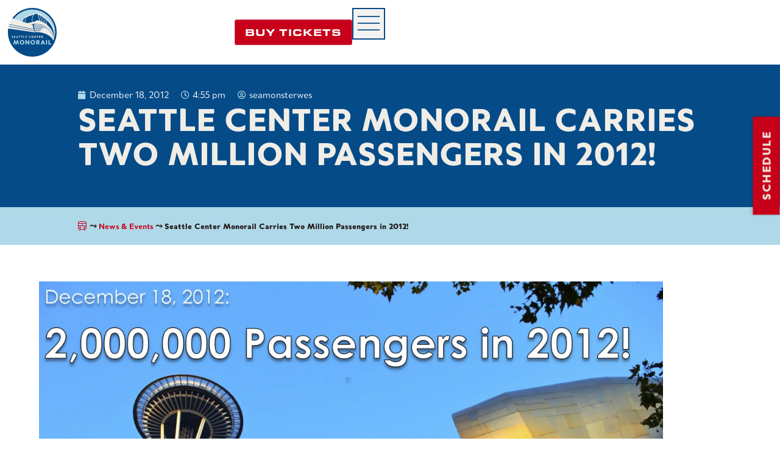

--- FILE ---
content_type: text/html; charset=UTF-8
request_url: https://www.seattlemonorail.com/seattle-center-monorail-carries-two-million-passenger-2012/
body_size: 29179
content:
<!doctype html>
<html lang="en-US">
<head>
	<meta charset="UTF-8">
		<meta name="viewport" content="width=device-width, initial-scale=1">
	<link rel="profile" href="http://gmpg.org/xfn/11">
	<meta name='robots' content='index, follow, max-image-preview:large, max-snippet:-1, max-video-preview:-1' />
	<style>img:is([sizes="auto" i], [sizes^="auto," i]) { contain-intrinsic-size: 3000px 1500px }</style>
	
	<!-- This site is optimized with the Yoast SEO plugin v26.7 - https://yoast.com/wordpress/plugins/seo/ -->
	<title>Seattle Center Monorail Carries Two Million Passengers in 2012! - Seattle Monorail</title>
	<link rel="canonical" href="https://www.seattlemonorail.com/seattle-center-monorail-carries-two-million-passenger-2012/" />
	<meta property="og:locale" content="en_US" />
	<meta property="og:type" content="article" />
	<meta property="og:title" content="Seattle Center Monorail Carries Two Million Passengers in 2012! - Seattle Monorail" />
	<meta property="og:url" content="https://www.seattlemonorail.com/seattle-center-monorail-carries-two-million-passenger-2012/" />
	<meta property="og:site_name" content="Seattle Monorail" />
	<meta property="article:published_time" content="2012-12-19T00:55:58+00:00" />
	<meta property="article:modified_time" content="2022-06-12T01:56:06+00:00" />
	<meta property="og:image" content="https://www.seattlemonorail.com/wp-content/uploads/2022/06/Wordpress-two-million-scaled.jpg" />
	<meta property="og:image:width" content="2560" />
	<meta property="og:image:height" content="1706" />
	<meta property="og:image:type" content="image/jpeg" />
	<meta name="author" content="seamonsterwes" />
	<meta name="twitter:card" content="summary_large_image" />
	<meta name="twitter:label1" content="Written by" />
	<meta name="twitter:data1" content="seamonsterwes" />
	<script type="application/ld+json" class="yoast-schema-graph">{"@context":"https://schema.org","@graph":[{"@type":"Article","@id":"https://www.seattlemonorail.com/seattle-center-monorail-carries-two-million-passenger-2012/#article","isPartOf":{"@id":"https://www.seattlemonorail.com/seattle-center-monorail-carries-two-million-passenger-2012/"},"author":{"name":"seamonsterwes","@id":"https://www.seattlemonorail.com/#/schema/person/06231d9509e80a35180e641c563104ab"},"headline":"Seattle Center Monorail Carries Two Million Passengers in 2012!","datePublished":"2012-12-19T00:55:58+00:00","dateModified":"2022-06-12T01:56:06+00:00","mainEntityOfPage":{"@id":"https://www.seattlemonorail.com/seattle-center-monorail-carries-two-million-passenger-2012/"},"wordCount":8,"commentCount":0,"publisher":{"@id":"https://www.seattlemonorail.com/#organization"},"image":{"@id":"https://www.seattlemonorail.com/seattle-center-monorail-carries-two-million-passenger-2012/#primaryimage"},"thumbnailUrl":"https://www.seattlemonorail.com/wp-content/uploads/2022/06/Wordpress-two-million-scaled.jpg","keywords":["2012","50th Anniversary","Seattle Center","Seattle Center Monorail","Two Million Passengers","World's Fair"],"articleSection":["Information"],"inLanguage":"en-US","potentialAction":[{"@type":"CommentAction","name":"Comment","target":["https://www.seattlemonorail.com/seattle-center-monorail-carries-two-million-passenger-2012/#respond"]}]},{"@type":"WebPage","@id":"https://www.seattlemonorail.com/seattle-center-monorail-carries-two-million-passenger-2012/","url":"https://www.seattlemonorail.com/seattle-center-monorail-carries-two-million-passenger-2012/","name":"Seattle Center Monorail Carries Two Million Passengers in 2012! - Seattle Monorail","isPartOf":{"@id":"https://www.seattlemonorail.com/#website"},"primaryImageOfPage":{"@id":"https://www.seattlemonorail.com/seattle-center-monorail-carries-two-million-passenger-2012/#primaryimage"},"image":{"@id":"https://www.seattlemonorail.com/seattle-center-monorail-carries-two-million-passenger-2012/#primaryimage"},"thumbnailUrl":"https://www.seattlemonorail.com/wp-content/uploads/2022/06/Wordpress-two-million-scaled.jpg","datePublished":"2012-12-19T00:55:58+00:00","dateModified":"2022-06-12T01:56:06+00:00","breadcrumb":{"@id":"https://www.seattlemonorail.com/seattle-center-monorail-carries-two-million-passenger-2012/#breadcrumb"},"inLanguage":"en-US","potentialAction":[{"@type":"ReadAction","target":["https://www.seattlemonorail.com/seattle-center-monorail-carries-two-million-passenger-2012/"]}]},{"@type":"ImageObject","inLanguage":"en-US","@id":"https://www.seattlemonorail.com/seattle-center-monorail-carries-two-million-passenger-2012/#primaryimage","url":"https://www.seattlemonorail.com/wp-content/uploads/2022/06/Wordpress-two-million-scaled.jpg","contentUrl":"https://www.seattlemonorail.com/wp-content/uploads/2022/06/Wordpress-two-million-scaled.jpg","width":2560,"height":1706},{"@type":"BreadcrumbList","@id":"https://www.seattlemonorail.com/seattle-center-monorail-carries-two-million-passenger-2012/#breadcrumb","itemListElement":[{"@type":"ListItem","position":1,"name":"Home","item":"https://www.seattlemonorail.com/"},{"@type":"ListItem","position":2,"name":"News &#038; Events","item":"https://www.seattlemonorail.com/news-and-events/"},{"@type":"ListItem","position":3,"name":"Seattle Center Monorail Carries Two Million Passengers in 2012!"}]},{"@type":"WebSite","@id":"https://www.seattlemonorail.com/#website","url":"https://www.seattlemonorail.com/","name":"Seattle Monorail","description":"","publisher":{"@id":"https://www.seattlemonorail.com/#organization"},"potentialAction":[{"@type":"SearchAction","target":{"@type":"EntryPoint","urlTemplate":"https://www.seattlemonorail.com/?s={search_term_string}"},"query-input":{"@type":"PropertyValueSpecification","valueRequired":true,"valueName":"search_term_string"}}],"inLanguage":"en-US"},{"@type":"Organization","@id":"https://www.seattlemonorail.com/#organization","name":"Seattle Monorail","url":"https://www.seattlemonorail.com/","logo":{"@type":"ImageObject","inLanguage":"en-US","@id":"https://www.seattlemonorail.com/#/schema/logo/image/","url":"https://www.seattlemonorail.com/wp-content/uploads/2022/06/Logo_Seattle-Center-Monorail_rgb_Primary-Blue.svg","contentUrl":"https://www.seattlemonorail.com/wp-content/uploads/2022/06/Logo_Seattle-Center-Monorail_rgb_Primary-Blue.svg","caption":"Seattle Monorail"},"image":{"@id":"https://www.seattlemonorail.com/#/schema/logo/image/"}},{"@type":"Person","@id":"https://www.seattlemonorail.com/#/schema/person/06231d9509e80a35180e641c563104ab","name":"seamonsterwes","image":{"@type":"ImageObject","inLanguage":"en-US","@id":"https://www.seattlemonorail.com/#/schema/person/image/","url":"https://secure.gravatar.com/avatar/69f1c5501fef5fb8d2785ac2801a2e2c64158e8d17330faa20d39b5e73544630?s=96&d=mm&r=g","contentUrl":"https://secure.gravatar.com/avatar/69f1c5501fef5fb8d2785ac2801a2e2c64158e8d17330faa20d39b5e73544630?s=96&d=mm&r=g","caption":"seamonsterwes"},"url":"https://www.seattlemonorail.com/author/seamonsterwes/"}]}</script>
	<!-- / Yoast SEO plugin. -->


<link rel="alternate" type="application/rss+xml" title="Seattle Monorail &raquo; Feed" href="https://www.seattlemonorail.com/feed/" />
<link rel="alternate" type="application/rss+xml" title="Seattle Monorail &raquo; Comments Feed" href="https://www.seattlemonorail.com/comments/feed/" />
<link rel="alternate" type="application/rss+xml" title="Seattle Monorail &raquo; Seattle Center Monorail Carries Two Million Passengers in 2012! Comments Feed" href="https://www.seattlemonorail.com/seattle-center-monorail-carries-two-million-passenger-2012/feed/" />
<script>
window._wpemojiSettings = {"baseUrl":"https:\/\/s.w.org\/images\/core\/emoji\/16.0.1\/72x72\/","ext":".png","svgUrl":"https:\/\/s.w.org\/images\/core\/emoji\/16.0.1\/svg\/","svgExt":".svg","source":{"concatemoji":"https:\/\/www.seattlemonorail.com\/wp-includes\/js\/wp-emoji-release.min.js?ver=6.8.3"}};
/*! This file is auto-generated */
!function(s,n){var o,i,e;function c(e){try{var t={supportTests:e,timestamp:(new Date).valueOf()};sessionStorage.setItem(o,JSON.stringify(t))}catch(e){}}function p(e,t,n){e.clearRect(0,0,e.canvas.width,e.canvas.height),e.fillText(t,0,0);var t=new Uint32Array(e.getImageData(0,0,e.canvas.width,e.canvas.height).data),a=(e.clearRect(0,0,e.canvas.width,e.canvas.height),e.fillText(n,0,0),new Uint32Array(e.getImageData(0,0,e.canvas.width,e.canvas.height).data));return t.every(function(e,t){return e===a[t]})}function u(e,t){e.clearRect(0,0,e.canvas.width,e.canvas.height),e.fillText(t,0,0);for(var n=e.getImageData(16,16,1,1),a=0;a<n.data.length;a++)if(0!==n.data[a])return!1;return!0}function f(e,t,n,a){switch(t){case"flag":return n(e,"\ud83c\udff3\ufe0f\u200d\u26a7\ufe0f","\ud83c\udff3\ufe0f\u200b\u26a7\ufe0f")?!1:!n(e,"\ud83c\udde8\ud83c\uddf6","\ud83c\udde8\u200b\ud83c\uddf6")&&!n(e,"\ud83c\udff4\udb40\udc67\udb40\udc62\udb40\udc65\udb40\udc6e\udb40\udc67\udb40\udc7f","\ud83c\udff4\u200b\udb40\udc67\u200b\udb40\udc62\u200b\udb40\udc65\u200b\udb40\udc6e\u200b\udb40\udc67\u200b\udb40\udc7f");case"emoji":return!a(e,"\ud83e\udedf")}return!1}function g(e,t,n,a){var r="undefined"!=typeof WorkerGlobalScope&&self instanceof WorkerGlobalScope?new OffscreenCanvas(300,150):s.createElement("canvas"),o=r.getContext("2d",{willReadFrequently:!0}),i=(o.textBaseline="top",o.font="600 32px Arial",{});return e.forEach(function(e){i[e]=t(o,e,n,a)}),i}function t(e){var t=s.createElement("script");t.src=e,t.defer=!0,s.head.appendChild(t)}"undefined"!=typeof Promise&&(o="wpEmojiSettingsSupports",i=["flag","emoji"],n.supports={everything:!0,everythingExceptFlag:!0},e=new Promise(function(e){s.addEventListener("DOMContentLoaded",e,{once:!0})}),new Promise(function(t){var n=function(){try{var e=JSON.parse(sessionStorage.getItem(o));if("object"==typeof e&&"number"==typeof e.timestamp&&(new Date).valueOf()<e.timestamp+604800&&"object"==typeof e.supportTests)return e.supportTests}catch(e){}return null}();if(!n){if("undefined"!=typeof Worker&&"undefined"!=typeof OffscreenCanvas&&"undefined"!=typeof URL&&URL.createObjectURL&&"undefined"!=typeof Blob)try{var e="postMessage("+g.toString()+"("+[JSON.stringify(i),f.toString(),p.toString(),u.toString()].join(",")+"));",a=new Blob([e],{type:"text/javascript"}),r=new Worker(URL.createObjectURL(a),{name:"wpTestEmojiSupports"});return void(r.onmessage=function(e){c(n=e.data),r.terminate(),t(n)})}catch(e){}c(n=g(i,f,p,u))}t(n)}).then(function(e){for(var t in e)n.supports[t]=e[t],n.supports.everything=n.supports.everything&&n.supports[t],"flag"!==t&&(n.supports.everythingExceptFlag=n.supports.everythingExceptFlag&&n.supports[t]);n.supports.everythingExceptFlag=n.supports.everythingExceptFlag&&!n.supports.flag,n.DOMReady=!1,n.readyCallback=function(){n.DOMReady=!0}}).then(function(){return e}).then(function(){var e;n.supports.everything||(n.readyCallback(),(e=n.source||{}).concatemoji?t(e.concatemoji):e.wpemoji&&e.twemoji&&(t(e.twemoji),t(e.wpemoji)))}))}((window,document),window._wpemojiSettings);
</script>
<link rel="stylesheet" type="text/css" href="https://use.typekit.net/ukk2hmv.css"><link rel='stylesheet' id='sbi_styles-css' href='https://www.seattlemonorail.com/wp-content/plugins/instagram-feed/css/sbi-styles.min.css?ver=6.10.0' media='all' />
<style id='wp-emoji-styles-inline-css'>

	img.wp-smiley, img.emoji {
		display: inline !important;
		border: none !important;
		box-shadow: none !important;
		height: 1em !important;
		width: 1em !important;
		margin: 0 0.07em !important;
		vertical-align: -0.1em !important;
		background: none !important;
		padding: 0 !important;
	}
</style>
<link rel='stylesheet' id='wp-block-library-css' href='https://www.seattlemonorail.com/wp-includes/css/dist/block-library/style.min.css?ver=6.8.3' media='all' />
<style id='global-styles-inline-css'>
:root{--wp--preset--aspect-ratio--square: 1;--wp--preset--aspect-ratio--4-3: 4/3;--wp--preset--aspect-ratio--3-4: 3/4;--wp--preset--aspect-ratio--3-2: 3/2;--wp--preset--aspect-ratio--2-3: 2/3;--wp--preset--aspect-ratio--16-9: 16/9;--wp--preset--aspect-ratio--9-16: 9/16;--wp--preset--color--black: #000000;--wp--preset--color--cyan-bluish-gray: #abb8c3;--wp--preset--color--white: #ffffff;--wp--preset--color--pale-pink: #f78da7;--wp--preset--color--vivid-red: #cf2e2e;--wp--preset--color--luminous-vivid-orange: #ff6900;--wp--preset--color--luminous-vivid-amber: #fcb900;--wp--preset--color--light-green-cyan: #7bdcb5;--wp--preset--color--vivid-green-cyan: #00d084;--wp--preset--color--pale-cyan-blue: #8ed1fc;--wp--preset--color--vivid-cyan-blue: #0693e3;--wp--preset--color--vivid-purple: #9b51e0;--wp--preset--gradient--vivid-cyan-blue-to-vivid-purple: linear-gradient(135deg,rgba(6,147,227,1) 0%,rgb(155,81,224) 100%);--wp--preset--gradient--light-green-cyan-to-vivid-green-cyan: linear-gradient(135deg,rgb(122,220,180) 0%,rgb(0,208,130) 100%);--wp--preset--gradient--luminous-vivid-amber-to-luminous-vivid-orange: linear-gradient(135deg,rgba(252,185,0,1) 0%,rgba(255,105,0,1) 100%);--wp--preset--gradient--luminous-vivid-orange-to-vivid-red: linear-gradient(135deg,rgba(255,105,0,1) 0%,rgb(207,46,46) 100%);--wp--preset--gradient--very-light-gray-to-cyan-bluish-gray: linear-gradient(135deg,rgb(238,238,238) 0%,rgb(169,184,195) 100%);--wp--preset--gradient--cool-to-warm-spectrum: linear-gradient(135deg,rgb(74,234,220) 0%,rgb(151,120,209) 20%,rgb(207,42,186) 40%,rgb(238,44,130) 60%,rgb(251,105,98) 80%,rgb(254,248,76) 100%);--wp--preset--gradient--blush-light-purple: linear-gradient(135deg,rgb(255,206,236) 0%,rgb(152,150,240) 100%);--wp--preset--gradient--blush-bordeaux: linear-gradient(135deg,rgb(254,205,165) 0%,rgb(254,45,45) 50%,rgb(107,0,62) 100%);--wp--preset--gradient--luminous-dusk: linear-gradient(135deg,rgb(255,203,112) 0%,rgb(199,81,192) 50%,rgb(65,88,208) 100%);--wp--preset--gradient--pale-ocean: linear-gradient(135deg,rgb(255,245,203) 0%,rgb(182,227,212) 50%,rgb(51,167,181) 100%);--wp--preset--gradient--electric-grass: linear-gradient(135deg,rgb(202,248,128) 0%,rgb(113,206,126) 100%);--wp--preset--gradient--midnight: linear-gradient(135deg,rgb(2,3,129) 0%,rgb(40,116,252) 100%);--wp--preset--font-size--small: 13px;--wp--preset--font-size--medium: 20px;--wp--preset--font-size--large: 36px;--wp--preset--font-size--x-large: 42px;--wp--preset--spacing--20: 0.44rem;--wp--preset--spacing--30: 0.67rem;--wp--preset--spacing--40: 1rem;--wp--preset--spacing--50: 1.5rem;--wp--preset--spacing--60: 2.25rem;--wp--preset--spacing--70: 3.38rem;--wp--preset--spacing--80: 5.06rem;--wp--preset--shadow--natural: 6px 6px 9px rgba(0, 0, 0, 0.2);--wp--preset--shadow--deep: 12px 12px 50px rgba(0, 0, 0, 0.4);--wp--preset--shadow--sharp: 6px 6px 0px rgba(0, 0, 0, 0.2);--wp--preset--shadow--outlined: 6px 6px 0px -3px rgba(255, 255, 255, 1), 6px 6px rgba(0, 0, 0, 1);--wp--preset--shadow--crisp: 6px 6px 0px rgba(0, 0, 0, 1);}:root { --wp--style--global--content-size: 800px;--wp--style--global--wide-size: 1200px; }:where(body) { margin: 0; }.wp-site-blocks > .alignleft { float: left; margin-right: 2em; }.wp-site-blocks > .alignright { float: right; margin-left: 2em; }.wp-site-blocks > .aligncenter { justify-content: center; margin-left: auto; margin-right: auto; }:where(.wp-site-blocks) > * { margin-block-start: 24px; margin-block-end: 0; }:where(.wp-site-blocks) > :first-child { margin-block-start: 0; }:where(.wp-site-blocks) > :last-child { margin-block-end: 0; }:root { --wp--style--block-gap: 24px; }:root :where(.is-layout-flow) > :first-child{margin-block-start: 0;}:root :where(.is-layout-flow) > :last-child{margin-block-end: 0;}:root :where(.is-layout-flow) > *{margin-block-start: 24px;margin-block-end: 0;}:root :where(.is-layout-constrained) > :first-child{margin-block-start: 0;}:root :where(.is-layout-constrained) > :last-child{margin-block-end: 0;}:root :where(.is-layout-constrained) > *{margin-block-start: 24px;margin-block-end: 0;}:root :where(.is-layout-flex){gap: 24px;}:root :where(.is-layout-grid){gap: 24px;}.is-layout-flow > .alignleft{float: left;margin-inline-start: 0;margin-inline-end: 2em;}.is-layout-flow > .alignright{float: right;margin-inline-start: 2em;margin-inline-end: 0;}.is-layout-flow > .aligncenter{margin-left: auto !important;margin-right: auto !important;}.is-layout-constrained > .alignleft{float: left;margin-inline-start: 0;margin-inline-end: 2em;}.is-layout-constrained > .alignright{float: right;margin-inline-start: 2em;margin-inline-end: 0;}.is-layout-constrained > .aligncenter{margin-left: auto !important;margin-right: auto !important;}.is-layout-constrained > :where(:not(.alignleft):not(.alignright):not(.alignfull)){max-width: var(--wp--style--global--content-size);margin-left: auto !important;margin-right: auto !important;}.is-layout-constrained > .alignwide{max-width: var(--wp--style--global--wide-size);}body .is-layout-flex{display: flex;}.is-layout-flex{flex-wrap: wrap;align-items: center;}.is-layout-flex > :is(*, div){margin: 0;}body .is-layout-grid{display: grid;}.is-layout-grid > :is(*, div){margin: 0;}body{padding-top: 0px;padding-right: 0px;padding-bottom: 0px;padding-left: 0px;}a:where(:not(.wp-element-button)){text-decoration: underline;}:root :where(.wp-element-button, .wp-block-button__link){background-color: #32373c;border-width: 0;color: #fff;font-family: inherit;font-size: inherit;line-height: inherit;padding: calc(0.667em + 2px) calc(1.333em + 2px);text-decoration: none;}.has-black-color{color: var(--wp--preset--color--black) !important;}.has-cyan-bluish-gray-color{color: var(--wp--preset--color--cyan-bluish-gray) !important;}.has-white-color{color: var(--wp--preset--color--white) !important;}.has-pale-pink-color{color: var(--wp--preset--color--pale-pink) !important;}.has-vivid-red-color{color: var(--wp--preset--color--vivid-red) !important;}.has-luminous-vivid-orange-color{color: var(--wp--preset--color--luminous-vivid-orange) !important;}.has-luminous-vivid-amber-color{color: var(--wp--preset--color--luminous-vivid-amber) !important;}.has-light-green-cyan-color{color: var(--wp--preset--color--light-green-cyan) !important;}.has-vivid-green-cyan-color{color: var(--wp--preset--color--vivid-green-cyan) !important;}.has-pale-cyan-blue-color{color: var(--wp--preset--color--pale-cyan-blue) !important;}.has-vivid-cyan-blue-color{color: var(--wp--preset--color--vivid-cyan-blue) !important;}.has-vivid-purple-color{color: var(--wp--preset--color--vivid-purple) !important;}.has-black-background-color{background-color: var(--wp--preset--color--black) !important;}.has-cyan-bluish-gray-background-color{background-color: var(--wp--preset--color--cyan-bluish-gray) !important;}.has-white-background-color{background-color: var(--wp--preset--color--white) !important;}.has-pale-pink-background-color{background-color: var(--wp--preset--color--pale-pink) !important;}.has-vivid-red-background-color{background-color: var(--wp--preset--color--vivid-red) !important;}.has-luminous-vivid-orange-background-color{background-color: var(--wp--preset--color--luminous-vivid-orange) !important;}.has-luminous-vivid-amber-background-color{background-color: var(--wp--preset--color--luminous-vivid-amber) !important;}.has-light-green-cyan-background-color{background-color: var(--wp--preset--color--light-green-cyan) !important;}.has-vivid-green-cyan-background-color{background-color: var(--wp--preset--color--vivid-green-cyan) !important;}.has-pale-cyan-blue-background-color{background-color: var(--wp--preset--color--pale-cyan-blue) !important;}.has-vivid-cyan-blue-background-color{background-color: var(--wp--preset--color--vivid-cyan-blue) !important;}.has-vivid-purple-background-color{background-color: var(--wp--preset--color--vivid-purple) !important;}.has-black-border-color{border-color: var(--wp--preset--color--black) !important;}.has-cyan-bluish-gray-border-color{border-color: var(--wp--preset--color--cyan-bluish-gray) !important;}.has-white-border-color{border-color: var(--wp--preset--color--white) !important;}.has-pale-pink-border-color{border-color: var(--wp--preset--color--pale-pink) !important;}.has-vivid-red-border-color{border-color: var(--wp--preset--color--vivid-red) !important;}.has-luminous-vivid-orange-border-color{border-color: var(--wp--preset--color--luminous-vivid-orange) !important;}.has-luminous-vivid-amber-border-color{border-color: var(--wp--preset--color--luminous-vivid-amber) !important;}.has-light-green-cyan-border-color{border-color: var(--wp--preset--color--light-green-cyan) !important;}.has-vivid-green-cyan-border-color{border-color: var(--wp--preset--color--vivid-green-cyan) !important;}.has-pale-cyan-blue-border-color{border-color: var(--wp--preset--color--pale-cyan-blue) !important;}.has-vivid-cyan-blue-border-color{border-color: var(--wp--preset--color--vivid-cyan-blue) !important;}.has-vivid-purple-border-color{border-color: var(--wp--preset--color--vivid-purple) !important;}.has-vivid-cyan-blue-to-vivid-purple-gradient-background{background: var(--wp--preset--gradient--vivid-cyan-blue-to-vivid-purple) !important;}.has-light-green-cyan-to-vivid-green-cyan-gradient-background{background: var(--wp--preset--gradient--light-green-cyan-to-vivid-green-cyan) !important;}.has-luminous-vivid-amber-to-luminous-vivid-orange-gradient-background{background: var(--wp--preset--gradient--luminous-vivid-amber-to-luminous-vivid-orange) !important;}.has-luminous-vivid-orange-to-vivid-red-gradient-background{background: var(--wp--preset--gradient--luminous-vivid-orange-to-vivid-red) !important;}.has-very-light-gray-to-cyan-bluish-gray-gradient-background{background: var(--wp--preset--gradient--very-light-gray-to-cyan-bluish-gray) !important;}.has-cool-to-warm-spectrum-gradient-background{background: var(--wp--preset--gradient--cool-to-warm-spectrum) !important;}.has-blush-light-purple-gradient-background{background: var(--wp--preset--gradient--blush-light-purple) !important;}.has-blush-bordeaux-gradient-background{background: var(--wp--preset--gradient--blush-bordeaux) !important;}.has-luminous-dusk-gradient-background{background: var(--wp--preset--gradient--luminous-dusk) !important;}.has-pale-ocean-gradient-background{background: var(--wp--preset--gradient--pale-ocean) !important;}.has-electric-grass-gradient-background{background: var(--wp--preset--gradient--electric-grass) !important;}.has-midnight-gradient-background{background: var(--wp--preset--gradient--midnight) !important;}.has-small-font-size{font-size: var(--wp--preset--font-size--small) !important;}.has-medium-font-size{font-size: var(--wp--preset--font-size--medium) !important;}.has-large-font-size{font-size: var(--wp--preset--font-size--large) !important;}.has-x-large-font-size{font-size: var(--wp--preset--font-size--x-large) !important;}
:root :where(.wp-block-pullquote){font-size: 1.5em;line-height: 1.6;}
</style>
<link rel='stylesheet' id='hello-elementor-theme-style-css' href='https://www.seattlemonorail.com/wp-content/themes/hello-elementor/assets/css/theme.css?ver=3.4.4' media='all' />
<link rel='stylesheet' id='hello-elementor-child-style-css' href='https://www.seattlemonorail.com/wp-content/themes/seamonster-hello-elementor-child/style.css?ver=1.0.0' media='all' />
<link rel='stylesheet' id='hello-elementor-css' href='https://www.seattlemonorail.com/wp-content/themes/hello-elementor/assets/css/reset.css?ver=3.4.4' media='all' />
<link rel='stylesheet' id='hello-elementor-header-footer-css' href='https://www.seattlemonorail.com/wp-content/themes/hello-elementor/assets/css/header-footer.css?ver=3.4.4' media='all' />
<link rel='stylesheet' id='e-animation-fadeInUp-css' href='https://www.seattlemonorail.com/wp-content/plugins/elementor/assets/lib/animations/styles/fadeInUp.min.css?ver=3.34.1' media='all' />
<link rel='stylesheet' id='swiper-css' href='https://www.seattlemonorail.com/wp-content/plugins/elementor/assets/lib/swiper/v8/css/swiper.min.css?ver=8.4.5' media='all' />
<link rel='stylesheet' id='e-swiper-css' href='https://www.seattlemonorail.com/wp-content/plugins/elementor/assets/css/conditionals/e-swiper.min.css?ver=3.34.1' media='all' />
<link rel='stylesheet' id='elementor-frontend-css' href='https://www.seattlemonorail.com/wp-content/uploads/elementor/css/custom-frontend.min.css?ver=1768678036' media='all' />
<link rel='stylesheet' id='widget-slides-css' href='https://www.seattlemonorail.com/wp-content/uploads/elementor/css/custom-pro-widget-slides.min.css?ver=1768678036' media='all' />
<link rel='stylesheet' id='widget-image-css' href='https://www.seattlemonorail.com/wp-content/plugins/elementor/assets/css/widget-image.min.css?ver=3.34.1' media='all' />
<link rel='stylesheet' id='e-animation-pulse-grow-css' href='https://www.seattlemonorail.com/wp-content/plugins/elementor/assets/lib/animations/styles/e-animation-pulse-grow.min.css?ver=3.34.1' media='all' />
<link rel='stylesheet' id='widget-nav-menu-css' href='https://www.seattlemonorail.com/wp-content/uploads/elementor/css/custom-pro-widget-nav-menu.min.css?ver=1768678036' media='all' />
<link rel='stylesheet' id='widget-call-to-action-css' href='https://www.seattlemonorail.com/wp-content/uploads/elementor/css/custom-pro-widget-call-to-action.min.css?ver=1768678036' media='all' />
<link rel='stylesheet' id='e-transitions-css' href='https://www.seattlemonorail.com/wp-content/plugins/elementor-pro/assets/css/conditionals/transitions.min.css?ver=3.34.0' media='all' />
<link rel='stylesheet' id='widget-image-box-css' href='https://www.seattlemonorail.com/wp-content/uploads/elementor/css/custom-widget-image-box.min.css?ver=1768678036' media='all' />
<link rel='stylesheet' id='e-animation-grow-css' href='https://www.seattlemonorail.com/wp-content/plugins/elementor/assets/lib/animations/styles/e-animation-grow.min.css?ver=3.34.1' media='all' />
<link rel='stylesheet' id='widget-social-icons-css' href='https://www.seattlemonorail.com/wp-content/plugins/elementor/assets/css/widget-social-icons.min.css?ver=3.34.1' media='all' />
<link rel='stylesheet' id='e-apple-webkit-css' href='https://www.seattlemonorail.com/wp-content/uploads/elementor/css/custom-apple-webkit.min.css?ver=1768678036' media='all' />
<link rel='stylesheet' id='widget-heading-css' href='https://www.seattlemonorail.com/wp-content/plugins/elementor/assets/css/widget-heading.min.css?ver=3.34.1' media='all' />
<link rel='stylesheet' id='widget-icon-list-css' href='https://www.seattlemonorail.com/wp-content/uploads/elementor/css/custom-widget-icon-list.min.css?ver=1768678036' media='all' />
<link rel='stylesheet' id='widget-post-info-css' href='https://www.seattlemonorail.com/wp-content/plugins/elementor-pro/assets/css/widget-post-info.min.css?ver=3.34.0' media='all' />
<link rel='stylesheet' id='elementor-icons-shared-0-css' href='https://www.seattlemonorail.com/wp-content/plugins/elementor/assets/lib/font-awesome/css/fontawesome.min.css?ver=5.15.3' media='all' />
<link rel='stylesheet' id='elementor-icons-fa-regular-css' href='https://www.seattlemonorail.com/wp-content/plugins/elementor/assets/lib/font-awesome/css/regular.min.css?ver=5.15.3' media='all' />
<link rel='stylesheet' id='elementor-icons-fa-solid-css' href='https://www.seattlemonorail.com/wp-content/plugins/elementor/assets/lib/font-awesome/css/solid.min.css?ver=5.15.3' media='all' />
<link rel='stylesheet' id='widget-breadcrumbs-css' href='https://www.seattlemonorail.com/wp-content/plugins/elementor-pro/assets/css/widget-breadcrumbs.min.css?ver=3.34.0' media='all' />
<link rel='stylesheet' id='widget-post-navigation-css' href='https://www.seattlemonorail.com/wp-content/plugins/elementor-pro/assets/css/widget-post-navigation.min.css?ver=3.34.0' media='all' />
<link rel='stylesheet' id='widget-share-buttons-css' href='https://www.seattlemonorail.com/wp-content/plugins/elementor-pro/assets/css/widget-share-buttons.min.css?ver=3.34.0' media='all' />
<link rel='stylesheet' id='elementor-icons-fa-brands-css' href='https://www.seattlemonorail.com/wp-content/plugins/elementor/assets/lib/font-awesome/css/brands.min.css?ver=5.15.3' media='all' />
<link rel='stylesheet' id='widget-posts-css' href='https://www.seattlemonorail.com/wp-content/plugins/elementor-pro/assets/css/widget-posts.min.css?ver=3.34.0' media='all' />
<link rel='stylesheet' id='elementor-icons-css' href='https://www.seattlemonorail.com/wp-content/plugins/elementor/assets/lib/eicons/css/elementor-icons.min.css?ver=5.45.0' media='all' />
<link rel='stylesheet' id='elementor-post-188-css' href='https://www.seattlemonorail.com/wp-content/uploads/elementor/css/post-188.css?ver=1768678036' media='all' />
<link rel='stylesheet' id='uael-frontend-css' href='https://www.seattlemonorail.com/wp-content/plugins/ultimate-elementor/assets/min-css/uael-frontend.min.css?ver=1.42.2' media='all' />
<link rel='stylesheet' id='uael-teammember-social-icons-css' href='https://www.seattlemonorail.com/wp-content/plugins/elementor/assets/css/widget-social-icons.min.css?ver=3.24.0' media='all' />
<link rel='stylesheet' id='uael-social-share-icons-brands-css' href='https://www.seattlemonorail.com/wp-content/plugins/elementor/assets/lib/font-awesome/css/brands.css?ver=5.15.3' media='all' />
<link rel='stylesheet' id='uael-social-share-icons-fontawesome-css' href='https://www.seattlemonorail.com/wp-content/plugins/elementor/assets/lib/font-awesome/css/fontawesome.css?ver=5.15.3' media='all' />
<link rel='stylesheet' id='uael-nav-menu-icons-css' href='https://www.seattlemonorail.com/wp-content/plugins/elementor/assets/lib/font-awesome/css/solid.css?ver=5.15.3' media='all' />
<link rel='stylesheet' id='sbistyles-css' href='https://www.seattlemonorail.com/wp-content/plugins/instagram-feed/css/sbi-styles.min.css?ver=6.10.0' media='all' />
<link rel='stylesheet' id='elementor-post-210-css' href='https://www.seattlemonorail.com/wp-content/uploads/elementor/css/post-210.css?ver=1768678036' media='all' />
<link rel='stylesheet' id='elementor-post-203-css' href='https://www.seattlemonorail.com/wp-content/uploads/elementor/css/post-203.css?ver=1768678037' media='all' />
<link rel='stylesheet' id='elementor-post-198-css' href='https://www.seattlemonorail.com/wp-content/uploads/elementor/css/post-198.css?ver=1768678095' media='all' />
<link rel='stylesheet' id='ekit-widget-styles-css' href='https://www.seattlemonorail.com/wp-content/plugins/elementskit-lite/widgets/init/assets/css/widget-styles.css?ver=3.7.8' media='all' />
<link rel='stylesheet' id='ekit-responsive-css' href='https://www.seattlemonorail.com/wp-content/plugins/elementskit-lite/widgets/init/assets/css/responsive.css?ver=3.7.8' media='all' />
<link rel='stylesheet' id='eael-general-css' href='https://www.seattlemonorail.com/wp-content/plugins/essential-addons-for-elementor-lite/assets/front-end/css/view/general.min.css?ver=6.5.7' media='all' />
<link rel='stylesheet' id='elementor-gf-local-yellowtail-css' href='https://www.seattlemonorail.com/wp-content/uploads/elementor/google-fonts/css/yellowtail.css?ver=1742239618' media='all' />
<script src="https://www.seattlemonorail.com/wp-includes/js/jquery/jquery.min.js?ver=3.7.1" id="jquery-core-js"></script>
<script src="https://www.seattlemonorail.com/wp-includes/js/jquery/jquery-migrate.min.js?ver=3.4.1" id="jquery-migrate-js"></script>
<link rel="https://api.w.org/" href="https://www.seattlemonorail.com/wp-json/" /><link rel="alternate" title="JSON" type="application/json" href="https://www.seattlemonorail.com/wp-json/wp/v2/posts/823" /><link rel="EditURI" type="application/rsd+xml" title="RSD" href="https://www.seattlemonorail.com/xmlrpc.php?rsd" />
<link rel='shortlink' href='https://www.seattlemonorail.com/?p=823' />
<link rel="alternate" title="oEmbed (JSON)" type="application/json+oembed" href="https://www.seattlemonorail.com/wp-json/oembed/1.0/embed?url=https%3A%2F%2Fwww.seattlemonorail.com%2Fseattle-center-monorail-carries-two-million-passenger-2012%2F" />
<link rel="alternate" title="oEmbed (XML)" type="text/xml+oembed" href="https://www.seattlemonorail.com/wp-json/oembed/1.0/embed?url=https%3A%2F%2Fwww.seattlemonorail.com%2Fseattle-center-monorail-carries-two-million-passenger-2012%2F&#038;format=xml" />
<meta name="generator" content="Elementor 3.34.1; features: additional_custom_breakpoints; settings: css_print_method-external, google_font-enabled, font_display-auto">
<!-- Google Tag Manager -->
<script>
(function(w,d,s,l,i){w[l]=w[l]||[];w[l].push({'gtm.start':
new Date().getTime(),event:'gtm.js'});var f=d.getElementsByTagName(s)[0],
j=d.createElement(s),dl=l!='dataLayer'?'&l='+l:'';j.async=true;j.src='https://www.googletagmanager.com/gtm.js?id='+i+dl;f.parentNode.insertBefore(j,f);
})(window,document,'script','dataLayer','GTM-PBX6BJT');
</script>
<!-- End Google Tag Manager -->
<script>

    window.addEventListener("message", event => {
      try {
        const eventData = JSON.parse(event.data);

        if (eventData.event === "ecommerce") {
          console.log("Ecommerce data", eventData); 
        }
      } catch (error) {

      }
    });
</script>

<!-- Google Tag Manager (noscript) -->
<noscript><iframe src=https://www.googletagmanager.com/ns.html?id=GTM-PBX6BJT height="0" width="0" style="display:none;visibility:hidden"></iframe></noscript>
<!-- End Google Tag Manager (noscript) -->
			<style>
				.e-con.e-parent:nth-of-type(n+4):not(.e-lazyloaded):not(.e-no-lazyload),
				.e-con.e-parent:nth-of-type(n+4):not(.e-lazyloaded):not(.e-no-lazyload) * {
					background-image: none !important;
				}
				@media screen and (max-height: 1024px) {
					.e-con.e-parent:nth-of-type(n+3):not(.e-lazyloaded):not(.e-no-lazyload),
					.e-con.e-parent:nth-of-type(n+3):not(.e-lazyloaded):not(.e-no-lazyload) * {
						background-image: none !important;
					}
				}
				@media screen and (max-height: 640px) {
					.e-con.e-parent:nth-of-type(n+2):not(.e-lazyloaded):not(.e-no-lazyload),
					.e-con.e-parent:nth-of-type(n+2):not(.e-lazyloaded):not(.e-no-lazyload) * {
						background-image: none !important;
					}
				}
			</style>
			<link rel="icon" href="https://www.seattlemonorail.com/wp-content/uploads/2022/06/Logo_Seattle-Center-Monorail_rgb_Primary-Blue.svg" sizes="32x32" />
<link rel="icon" href="https://www.seattlemonorail.com/wp-content/uploads/2022/06/Logo_Seattle-Center-Monorail_rgb_Primary-Blue.svg" sizes="192x192" />
<link rel="apple-touch-icon" href="https://www.seattlemonorail.com/wp-content/uploads/2022/06/Logo_Seattle-Center-Monorail_rgb_Primary-Blue.svg" />
<meta name="msapplication-TileImage" content="https://www.seattlemonorail.com/wp-content/uploads/2022/06/Logo_Seattle-Center-Monorail_rgb_Primary-Blue.svg" />
		<style id="wp-custom-css">
			.elementor-nav-menu .menu-item .sub-menu {
	margin-top: 2px !important;
}
.elementor-nav-menu .menu-item .sub-menu li {
	min-width: 260px !important;
}

.elementor-pagination .page-numbers {
	width: 40px;
	height: 40px;
	line-height: 40px;
	background: transparent;
	display: inline-block;
}

.elementor-pagination .page-numbers:hover {
	color: #fff !important;
	    background-color: var( --e-global-color-68cdad25 );
}

.elementor-pagination .page-numbers.current {
	color: var( --e-global-color-14ef391 ) !important;
}

.ekit_navSidebar-button.ekit_offcanvas-sidebar {
    transform: rotate(270deg);
    margin-right: -58px;
    position: fixed;
    right: 0;
    top: 250px;
}

.sub-menu.elementor-nav-menu--dropdown {
	z-index: 9999
}

.page-id-265 .elementor-location-header .elementor-sticky--active {
	z-index: 200;
}
.home-crumb:before {
	content: "";
  background-image: url([data-uri]);
	width: 16px;
	height: 16px;
	top: 3px;
	position: relative;
	display: inline-block;
	background-repeat: no-repeat;
	cursor: pointer;
}

.home-crumb:hover:before {
	background-image: url([data-uri]);
}

/** Start Block Kit CSS: 142-3-a175df65179b9ef6a5ca9f1b2c0202b9 **/

.envato-block__preview{
	overflow: visible;
}

/* Border Radius */
.envato-kit-139-accordion .elementor-widget-container{
	border-radius: 10px !important;
}
.envato-kit-139-map iframe,
.envato-kit-139-slider .slick-slide,
.envato-kit-139-flipbox .elementor-flip-box div{
		border-radius: 10px !important;

}


/** End Block Kit CSS: 142-3-a175df65179b9ef6a5ca9f1b2c0202b9 **/
@media (min-width: 600px){
.shopify-buy-frame--product {
	max-width: 300px !important;
}
}

.dialog-type-lightbox {
	z-index: 99999999 !important;
}
.elementor-element-00043f9:focus,
.elementor-element-04ed439:focus {
	box-shadow: 0px 0px 1px 5px rgba(199,1,25,1);
}

.elementor-210 .elementor-element.elementor-element-1f22d6d .ekit_navSidebar-button:focus {
	background-color:#AFD8E8;
	color:#054B88;
}
span.cHGWcS {
	width: 40px;
}
.gKENSx {
	font-family: "merel" !important;
	font-weight: 600 !important;
	text-decoration: none !important;
	letter-spacing: 0 !important
		line-height: 1 !important;
	height: auto !important;
}
.hUodzw {
	padding: 2px 5px !important;
	font-family: "merel" !important;
	font-weight: 600;
	text-decoration: none !important;
}


.elementor-nav-menu--main .elementor-nav-menu li ul a:focus {
	background-color: var( --e-global-color-68cdad25 );
	color: #fff !important;
}

.note.purple {
	color: #662b82 !important;	
	background-color:#662b824d !important;
}

.note.orange {
	color: #f3763d !important;
	background-color: #f3763d4d !important;
}

.note.pink {
	color: #d5098e !important;
	background-color: #d5098e4d !important;
}

header {
	position: fixed !important;
	top: 0;
	z-index:10;
	width: 100%
}
.admin-bar header {
			top: 46px;
	}
@media (min-width: 783px) {
	.admin-bar header {
			top: 32px;
	}
}
main {
	margin-top: 120px
}

@media (min-width: 768px) {
	main {
		margin-top: 140px;
	}
}


@media (min-width: 1281px) {
	main {
		margin-top: 165px;
	}
}
.elementor-slide-description {
	margin-bottom: 0 !important;
}		</style>
		</head>
<body class="wp-singular post-template-default single single-post postid-823 single-format-standard wp-custom-logo wp-embed-responsive wp-theme-hello-elementor wp-child-theme-seamonster-hello-elementor-child hello-elementor-default elementor-default elementor-kit-188 elementor-page-198">

		<header data-elementor-type="header" data-elementor-id="210" class="elementor elementor-210 elementor-location-header" data-elementor-post-type="elementor_library">
			<div data-particle_enable="false" data-particle-mobile-disabled="false" class="elementor-element elementor-element-4006e0c e-con-full e-flex e-con e-parent" data-id="4006e0c" data-element_type="container">
				<div class="elementor-element elementor-element-1f22d6d ekit-off-canvas-position-right elementor-widget elementor-widget-elementskit-header-offcanvas" data-id="1f22d6d" data-element_type="widget" data-widget_type="elementskit-header-offcanvas.default">
				<div class="elementor-widget-container">
					<div class="ekit-wid-con" >        <div class="ekit-offcanvas-toggle-wraper before">
            <a href="#" class="ekit_navSidebar-button ekit_offcanvas-sidebar" aria-label="offcanvas-menu">
                Schedule            </a>
        </div>
        <!-- offset cart strart -->
        <!-- sidebar cart item -->
        <div class="ekit-sidebar-group info-group ekit-slide" data-settings="{&quot;disable_bodyscroll&quot;:&quot;&quot;}">
            <div class="ekit-overlay ekit-bg-black"></div>
            <div class="ekit-sidebar-widget">
                <div class="ekit_sidebar-widget-container">
                    <div class="ekit_widget-heading before">
                        <a href="#" class="ekit_close-side-widget" aria-label="close-icon">

							<i aria-hidden="true" class="fas fa-times"></i>
                        </a>
                    </div>
                    <div class="ekit_sidebar-textwidget">
                        
		<div class="widgetarea_warper widgetarea_warper_editable" data-elementskit-widgetarea-key="1f22d6d"  data-elementskit-widgetarea-index="99">
			<div class="widgetarea_warper_edit" data-elementskit-widgetarea-key="1f22d6d" data-elementskit-widgetarea-index="99">
				<i class="eicon-edit" aria-hidden="true"></i>
				<span>Edit Content</span>
			</div>

								<div class="ekit-widget-area-container">
							<div data-elementor-type="wp-post" data-elementor-id="4044" class="elementor elementor-4044" data-elementor-post-type="elementskit_content">
				<div data-particle_enable="false" data-particle-mobile-disabled="false" class="elementor-element elementor-element-b2196f5 e-flex e-con-boxed e-con e-parent" data-id="b2196f5" data-element_type="container">
					<div class="e-con-inner">
				<div class="elementor-element elementor-element-6aea1c3 elementor-widget elementor-widget-heading" data-id="6aea1c3" data-element_type="widget" data-widget_type="heading.default">
				<div class="elementor-widget-container">
					<h2 class="elementor-heading-title elementor-size-default">This Month's Hours</h2>				</div>
				</div>
				<div class="elementor-element elementor-element-5f5c9e3 elementor-widget elementor-widget-heading" data-id="5f5c9e3" data-element_type="widget" data-widget_type="heading.default">
				<div class="elementor-widget-container">
					<h3 class="elementor-heading-title elementor-size-default">Plan Your Visit</h3>				</div>
				</div>
				<div class="elementor-element elementor-element-8c7f26d elementor-list-item-link-full_width elementor-widget elementor-widget-global elementor-global-6045 elementor-widget-icon-list" data-id="8c7f26d" data-element_type="widget" data-widget_type="icon-list.default">
				<div class="elementor-widget-container">
							<ul class="elementor-icon-list-items">
							<li class="elementor-icon-list-item">
										<span class="elementor-icon-list-text">Monday - 1/12 <span>7:30AM - 9:00PM</span></span>
									</li>
								<li class="elementor-icon-list-item">
										<span class="elementor-icon-list-text"><span>Tuesday - 1/13 <span class="note green">TWICE</span></span> <span class="reason">7:30AM - 11:30PM</span></span>
									</li>
								<li class="elementor-icon-list-item">
										<span class="elementor-icon-list-text"><span>Wednesday - 1/14 <span class="note green">TWICE</span></span> <span class="reason">7:30AM - 11:30PM</span></span>
									</li>
								<li class="elementor-icon-list-item">
										<span class="elementor-icon-list-text">Thursday - 1/15 <span>7:30AM - 9:00PM</span></span>
									</li>
								<li class="elementor-icon-list-item">
										<span class="elementor-icon-list-text"><span>Friday - 1/16 <span class="note purple">Seattle Opera</span></span>7:30AM - 11:00PM</span></span>
									</li>
								<li class="elementor-icon-list-item">
										<span class="elementor-icon-list-text"><span>Saturday - 1/17 <span class="note green">Seattle U Basketball</span></span>8:30AM - 11:00PM</span></span>
									</li>
								<li class="elementor-icon-list-item">
										<span class="elementor-icon-list-text"><span>Sunday - 1/18 <span class="note green">Seattle Torrent</span></span> <span class="reason">8:30AM - 11:00PM</span></span>
									</li>
						</ul>
						</div>
				</div>
				<div class="elementor-element elementor-element-d04ca87 elementor-list-item-link-full_width elementor-widget elementor-widget-global elementor-global-6030 elementor-widget-icon-list" data-id="d04ca87" data-element_type="widget" data-widget_type="icon-list.default">
				<div class="elementor-widget-container">
							<ul class="elementor-icon-list-items">
							<li class="elementor-icon-list-item">
										<span class="elementor-icon-list-text"><span>Monday - 1/19 <span class="note yellow">Late Open for MLK Jr Day</span><span class="note blue">Kraken</span></span> <span class="reason">8:30AM - 9:00PM</span></span>
									</li>
								<li class="elementor-icon-list-item">
										<span class="elementor-icon-list-text"><span>Tuesday - 1/20 <span class="note green">Seattle Torrent</span></span> <span class="reason">7:30AM - 11:00PM</span></span>
									</li>
								<li class="elementor-icon-list-item">
										<span class="elementor-icon-list-text"><span>Wednesday - 1/21 <span class="note blue">Kraken</span></span> <span class="reason">7:30AM - 11:00PM</span></span>
									</li>
								<li class="elementor-icon-list-item">
										<span class="elementor-icon-list-text">Thursday - 1/22 <span>7:30AM - 9:00PM</span></span>
									</li>
								<li class="elementor-icon-list-item">
										<span class="elementor-icon-list-text"><span>Friday - 1/23 <span class="note blue">Kraken</span></span>7:30AM - 11:00PM</span></span>
									</li>
								<li class="elementor-icon-list-item">
										<span class="elementor-icon-list-text">Saturday - 1/24 <span>8:30AM - 11:00PM</span></span>
									</li>
								<li class="elementor-icon-list-item">
										<span class="elementor-icon-list-text"><span>Sunday - 1/25 <span class="note blue">Kraken</span></span>8:30AM - 9:00PM</span></span>
									</li>
						</ul>
						</div>
				</div>
				<div class="elementor-element elementor-element-8b30cb2 elementor-list-item-link-full_width elementor-widget elementor-widget-global elementor-global-6033 elementor-widget-icon-list" data-id="8b30cb2" data-element_type="widget" data-widget_type="icon-list.default">
				<div class="elementor-widget-container">
							<ul class="elementor-icon-list-items">
							<li class="elementor-icon-list-item">
										<span class="elementor-icon-list-text">Monday - 1/26 <span>7:30AM - 9:00PM</span></span>
									</li>
								<li class="elementor-icon-list-item">
										<span class="elementor-icon-list-text"><span>Tuesday - 1/27 <span class="note blue">Kraken</span><span class="note purple">PNB</span></span> <span class="reason">7:30AM - 11:00PM</span></span>
									</li>
								<li class="elementor-icon-list-item">
										<span class="elementor-icon-list-text">Wednesday - 1/28 <span>7:30AM - 9:00PM</span></span>
									</li>
								<li class="elementor-icon-list-item">
										<span class="elementor-icon-list-text"><span>Thursday - 1/29 <span class="note blue">Kraken</span><span class="note purple">PNB</span></span> <span class="reason">7:30AM - 11:00PM</span></span>
									</li>
								<li class="elementor-icon-list-item">
										<span class="elementor-icon-list-text"><span>Friday - 1/30 <span class="note purple">PNB</span></span>7:30AM - 11:00PM</span></span>
									</li>
								<li class="elementor-icon-list-item">
										<span class="elementor-icon-list-text"><span>Saturday - 1/31 <span class="note green">Battle of the Sound: Thunderbirds vs. Silvertips</span><span class="note purple">PNB</span></span>8:30AM - 11:00PM</span></span>
									</li>
								<li class="elementor-icon-list-item">
										<span class="elementor-icon-list-text"><span>Sunday - 2/1 <span class="note green">Harlem Globetrotters</span></span>8:30AM - 9:00PM</span></span>
									</li>
						</ul>
						</div>
				</div>
				<div class="elementor-element elementor-element-9565d66 elementor-list-item-link-full_width elementor-widget elementor-widget-global elementor-global-6036 elementor-widget-icon-list" data-id="9565d66" data-element_type="widget" data-widget_type="icon-list.default">
				<div class="elementor-widget-container">
							<ul class="elementor-icon-list-items">
							<li class="elementor-icon-list-item">
										<span class="elementor-icon-list-text">Monday - 2/2 <span>7:30AM - 9:00PM</span></span>
									</li>
								<li class="elementor-icon-list-item">
										<span class="elementor-icon-list-text">Tuesday - 2/3 <span>7:30AM - 9:00PM</span></span>
									</li>
								<li class="elementor-icon-list-item">
										<span class="elementor-icon-list-text">Wednesday - 2/4 <span>7:30AM - 9:00PM</span></span>
									</li>
								<li class="elementor-icon-list-item">
										<span class="elementor-icon-list-text"><span>Thursday - 2/5 <span class="note purple">PNB</span></span> <span class="reason">7:30AM - 10:30PM</span></span>
									</li>
								<li class="elementor-icon-list-item">
										<span class="elementor-icon-list-text"><span>Friday - 2/6 <span class="note purple">PNB</span></span>7:30AM - 11:00PM</span></span>
									</li>
								<li class="elementor-icon-list-item">
										<span class="elementor-icon-list-text"><span>Saturday - 2/7 <span class="note purple">PNB</span></span>8:30AM - 11:00PM</span></span>
									</li>
								<li class="elementor-icon-list-item">
										<span class="elementor-icon-list-text"><span>Sunday - 2/8 <span class="note purple">PNB</span></span> <span class="reason">8:30AM - 10:00PM</span></span>
									</li>
						</ul>
						</div>
				</div>
					</div>
				</div>
		<div data-particle_enable="false" data-particle-mobile-disabled="false" class="elementor-element elementor-element-158c89f e-flex e-con-boxed e-con e-parent" data-id="158c89f" data-element_type="container">
					<div class="e-con-inner">
		<div data-particle_enable="false" data-particle-mobile-disabled="false" class="elementor-element elementor-element-c28bea1 e-con-full e-flex e-con e-child" data-id="c28bea1" data-element_type="container" data-settings="{&quot;background_background&quot;:&quot;classic&quot;}">
		<a data-particle_enable="false" data-particle-mobile-disabled="false" class="elementor-element elementor-element-00043f9 e-flex e-con-boxed e-con e-child" data-id="00043f9" data-element_type="container" href="https://www.seattlemonorail.com/buy-tickets/">
					<div class="e-con-inner">
				<div class="elementor-element elementor-element-41443ce elementor-widget elementor-widget-heading" data-id="41443ce" data-element_type="widget" data-widget_type="heading.default">
				<div class="elementor-widget-container">
					<span class="elementor-heading-title elementor-size-default">Learn how to </span>				</div>
				</div>
				<div class="elementor-element elementor-element-6081486 elementor-widget elementor-widget-heading" data-id="6081486" data-element_type="widget" data-widget_type="heading.default">
				<div class="elementor-widget-container">
					<h3 class="elementor-heading-title elementor-size-default">Get Tickets</h3>				</div>
				</div>
				<div class="elementor-element elementor-element-fba4b40 elementor-widget elementor-widget-heading" data-id="fba4b40" data-element_type="widget" data-widget_type="heading.default">
				<div class="elementor-widget-container">
					<h4 class="elementor-heading-title elementor-size-default">There's three ways to  ride the monorail!</h4>				</div>
				</div>
					</div>
				</a>
				</div>
		<div data-particle_enable="false" data-particle-mobile-disabled="false" class="elementor-element elementor-element-ce4fbfb e-con-full e-flex e-con e-child" data-id="ce4fbfb" data-element_type="container" data-settings="{&quot;background_background&quot;:&quot;classic&quot;}">
		<a data-particle_enable="false" data-particle-mobile-disabled="false" class="elementor-element elementor-element-04ed439 e-flex e-con-boxed e-con e-child" data-id="04ed439" data-element_type="container" href="https://www.seattlemonorail.com/buy-tickets/">
					<div class="e-con-inner">
				<div class="elementor-element elementor-element-7bd8db6 elementor-widget elementor-widget-heading" data-id="7bd8db6" data-element_type="widget" data-widget_type="heading.default">
				<div class="elementor-widget-container">
					<span class="elementor-heading-title elementor-size-default">Explore</span>				</div>
				</div>
				<div class="elementor-element elementor-element-e880bb2 elementor-widget elementor-widget-heading" data-id="e880bb2" data-element_type="widget" data-widget_type="heading.default">
				<div class="elementor-widget-container">
					<h3 class="elementor-heading-title elementor-size-default">Seattle</h3>				</div>
				</div>
				<div class="elementor-element elementor-element-9e7a561 elementor-widget elementor-widget-heading" data-id="9e7a561" data-element_type="widget" data-widget_type="heading.default">
				<div class="elementor-widget-container">
					<h4 class="elementor-heading-title elementor-size-default">PLAN YOUR VISIT</h4>				</div>
				</div>
					</div>
				</a>
				</div>
					</div>
				</div>
		<div data-particle_enable="false" data-particle-mobile-disabled="false" class="elementor-element elementor-element-f2a662b e-flex e-con-boxed e-con e-parent" data-id="f2a662b" data-element_type="container">
					<div class="e-con-inner">
				<div class="elementor-element elementor-element-f045490 elementor-widget elementor-widget-image" data-id="f045490" data-element_type="widget" aria-label="&#039;link to full-size map of monorail route&#039;" data-widget_type="image.default">
				<div class="elementor-widget-container">
																<a href="https://www.seattlemonorail.com/wp-content/smush-webp/2022/06/Seattle-Monorail_Signage_Route-Map_CI-0047-scaled-1.jpeg.webp" data-elementor-open-lightbox="yes" data-elementor-lightbox-title="Seattle Monorail Route Map" data-e-action-hash="-action%3Aaction%3Dlightbox%26settings%3DeyJpZCI6NDA1NywidXJsIjoiaHR0cHM6XC9cL3d3dy5zZWF0dGxlbW9ub3JhaWwuY29tXC93cC1jb250ZW50XC91cGxvYWRzXC8yMDIyXC8wNlwvU2VhdHRsZS1Nb25vcmFpbF9TaWduYWdlX1JvdXRlLU1hcF9DSS0wMDQ3LXNjYWxlZC0xLmpwZWcifQ%3D%3D">
							<img width="2560" height="1440" src="https://www.seattlemonorail.com/wp-content/smush-webp/2022/06/Seattle-Monorail_Signage_Route-Map_CI-0047-scaled-1.jpeg.webp" class="attachment-full size-full wp-image-4057" alt="Seattle Monorail Route Map" srcset="https://www.seattlemonorail.com/wp-content/smush-webp/2022/06/Seattle-Monorail_Signage_Route-Map_CI-0047-scaled-1.jpeg.webp 2560w, https://www.seattlemonorail.com/wp-content/smush-webp/2022/06/Seattle-Monorail_Signage_Route-Map_CI-0047-scaled-1-600x338.jpeg.webp 600w, https://www.seattlemonorail.com/wp-content/smush-webp/2022/06/Seattle-Monorail_Signage_Route-Map_CI-0047-scaled-1-2048x1152.jpeg.webp 2048w, https://www.seattlemonorail.com/wp-content/smush-webp/2022/06/Seattle-Monorail_Signage_Route-Map_CI-0047-scaled-1-768x432.jpeg.webp 768w, https://www.seattlemonorail.com/wp-content/smush-webp/2022/06/Seattle-Monorail_Signage_Route-Map_CI-0047-scaled-1-1536x864.jpeg.webp 1536w" sizes="(max-width: 2560px) 100vw, 2560px" />								</a>
															</div>
				</div>
					</div>
				</div>
		<div data-particle_enable="false" data-particle-mobile-disabled="false" class="elementor-element elementor-element-13ce03b e-flex e-con-boxed e-con e-parent" data-id="13ce03b" data-element_type="container">
					<div class="e-con-inner">
					</div>
				</div>
				</div>
							</div>
						</div>
		 
                    </div>
                </div>
            </div>
        </div> <!-- END sidebar widget item -->
        <!-- END offset cart strart -->
        </div>				</div>
				</div>
				</div>
		<div data-particle_enable="false" data-particle-mobile-disabled="false" class="elementor-element elementor-element-4391031 elementor-hidden-desktop elementor-hidden-laptop elementor-hidden-tablet elementor-hidden-mobile e-flex e-con-boxed e-con e-parent" data-id="4391031" data-element_type="container" data-settings="{&quot;background_background&quot;:&quot;classic&quot;}">
					<div class="e-con-inner">
				<div class="elementor-element elementor-element-12a2255 elementor--h-position-center elementor--v-position-middle elementor-arrows-position-inside elementor-widget elementor-widget-slides" data-id="12a2255" data-element_type="widget" data-settings="{&quot;navigation&quot;:&quot;arrows&quot;,&quot;autoplay_speed&quot;:80000,&quot;autoplay&quot;:&quot;yes&quot;,&quot;pause_on_hover&quot;:&quot;yes&quot;,&quot;pause_on_interaction&quot;:&quot;yes&quot;,&quot;infinite&quot;:&quot;yes&quot;,&quot;transition&quot;:&quot;slide&quot;,&quot;transition_speed&quot;:500}" data-widget_type="slides.default">
				<div class="elementor-widget-container">
									<div class="elementor-swiper">
					<div class="elementor-slides-wrapper elementor-main-swiper swiper" role="region" aria-roledescription="carousel" aria-label="Slides" dir="ltr" data-animation="fadeInUp">
				<div class="swiper-wrapper elementor-slides">
										<div class="elementor-repeater-item-ce05242 swiper-slide" role="group" aria-roledescription="slide"><div class="swiper-slide-bg"></div><div class="swiper-slide-inner" ><div class="swiper-slide-contents"><div class="elementor-slide-description">Wednesday 2/5/25 | Seattle Center Monorail will open at 12pm | Last Updated 11:45AM</div></div></div></div>				</div>
							</div>
				</div>
								</div>
				</div>
					</div>
				</div>
		<div data-particle_enable="false" data-particle-mobile-disabled="false" class="elementor-element elementor-element-22f5aac e-con-full e-flex e-con e-parent" data-id="22f5aac" data-element_type="container" data-settings="{&quot;background_background&quot;:&quot;classic&quot;}">
		<div data-particle_enable="false" data-particle-mobile-disabled="false" class="elementor-element elementor-element-8704f36 e-con-full e-flex e-con e-child" data-id="8704f36" data-element_type="container">
				<div class="elementor-element elementor-element-6c55e79 elementor-widget elementor-widget-theme-site-logo elementor-widget-image" data-id="6c55e79" data-element_type="widget" data-widget_type="theme-site-logo.default">
				<div class="elementor-widget-container">
											<a href="https://www.seattlemonorail.com">
			<img src="https://www.seattlemonorail.com/wp-content/uploads/2022/06/Logo_Seattle-Center-Monorail_rgb_Primary-Blue.svg" class="attachment-full size-full wp-image-2194" alt="Seattle Monorail Logo" />				</a>
											</div>
				</div>
				</div>
		<div data-particle_enable="false" data-particle-mobile-disabled="false" class="elementor-element elementor-element-0f70d9c e-con-full e-flex e-con e-child" data-id="0f70d9c" data-element_type="container">
				<div class="elementor-element elementor-element-637cb20 elementor-nav-menu--stretch elementor-nav-menu__align-justify elementor-widget-tablet__width-auto elementor-widget-laptop__width-auto elementor-nav-menu--dropdown-tablet elementor-nav-menu__text-align-aside elementor-nav-menu--toggle elementor-nav-menu--burger elementor-widget elementor-widget-nav-menu" data-id="637cb20" data-element_type="widget" data-settings="{&quot;full_width&quot;:&quot;stretch&quot;,&quot;submenu_icon&quot;:{&quot;value&quot;:&quot;&lt;i class=\&quot;fas fa-angle-down\&quot; aria-hidden=\&quot;true\&quot;&gt;&lt;\/i&gt;&quot;,&quot;library&quot;:&quot;fa-solid&quot;},&quot;toggle_icon_hover_animation&quot;:&quot;pulse-grow&quot;,&quot;layout&quot;:&quot;horizontal&quot;,&quot;toggle&quot;:&quot;burger&quot;}" data-widget_type="nav-menu.default">
				<div class="elementor-widget-container">
								<nav aria-label="Menu" class="elementor-nav-menu--main elementor-nav-menu__container elementor-nav-menu--layout-horizontal e--pointer-double-line e--animation-fade">
				<ul id="menu-1-637cb20" class="elementor-nav-menu"><li class="menu-item menu-item-type-post_type menu-item-object-page menu-item-has-children menu-item-2181"><a href="https://www.seattlemonorail.com/ride-with-us/" class="elementor-item">Ride with Us</a>
<ul class="sub-menu elementor-nav-menu--dropdown">
	<li class="menu-item menu-item-type-post_type menu-item-object-page menu-item-4907"><a href="https://www.seattlemonorail.com/ride-with-us/group-tickets/" class="elementor-sub-item">Group Tickets</a></li>
	<li class="menu-item menu-item-type-post_type menu-item-object-page menu-item-4908"><a href="https://www.seattlemonorail.com/ride-with-us/school-groups/" class="elementor-sub-item">School Groups</a></li>
</ul>
</li>
<li class="menu-item menu-item-type-post_type menu-item-object-page menu-item-has-children menu-item-285"><a href="https://www.seattlemonorail.com/about-the-monorail/" class="elementor-item">About the Monorail</a>
<ul class="sub-menu elementor-nav-menu--dropdown">
	<li class="menu-item menu-item-type-post_type menu-item-object-page menu-item-4569"><a href="https://www.seattlemonorail.com/about-the-monorail/about-seattle-monorail-services/" class="elementor-sub-item">About Seattle Monorail Services</a></li>
	<li class="menu-item menu-item-type-post_type menu-item-object-page current_page_parent menu-item-4083"><a href="https://www.seattlemonorail.com/news-and-events/" class="elementor-sub-item">News &#038; Events</a></li>
</ul>
</li>
<li class="menu-item menu-item-type-post_type menu-item-object-page menu-item-has-children menu-item-2180"><a href="https://www.seattlemonorail.com/explore-seattle/" class="elementor-item">Explore Seattle</a>
<ul class="sub-menu elementor-nav-menu--dropdown">
	<li class="menu-item menu-item-type-custom menu-item-object-custom menu-item-4680"><a href="/explore-seattle#bunny" class="elementor-sub-item elementor-item-anchor">Monorail Bunny</a></li>
</ul>
</li>
<li class="menu-item menu-item-type-post_type menu-item-object-page menu-item-2191"><a href="https://www.seattlemonorail.com/faq/" class="elementor-item">FAQ</a></li>
<li class="menu-item menu-item-type-post_type menu-item-object-page menu-item-4764"><a href="https://www.seattlemonorail.com/monorail-merch/" class="elementor-item">Monorail Merch</a></li>
<li class="menu-item menu-item-type-post_type menu-item-object-page menu-item-286"><a href="https://www.seattlemonorail.com/contact/" class="elementor-item">Contact</a></li>
</ul>			</nav>
					<div class="elementor-menu-toggle" role="button" tabindex="0" aria-label="Menu Toggle" aria-expanded="false">
			<span class="elementor-menu-toggle__icon--open elementor-animation-pulse-grow"><svg xmlns="http://www.w3.org/2000/svg" fill="none" height="48" viewbox="0 0 48 48" width="48"><g stroke="#054b88" stroke-linecap="round" stroke-width="2"><path d="m5 11h38"></path><path d="m5 23h38"></path><path d="m5 35h38"></path></g></svg></span><span class="elementor-menu-toggle__icon--close elementor-animation-pulse-grow"><svg xmlns="http://www.w3.org/2000/svg" xmlns:xlink="http://www.w3.org/1999/xlink" fill="none" height="48" viewbox="0 0 48 48" width="48"><clippath id="a"><path d="m0 0h48v48h-48z"></path></clippath><g clip-path="url(#a)" stroke="#054b88" stroke-linecap="round" stroke-width="2"><path d="m10.4957 37.3657 26.87-26.87"></path><path d="m10.8492 10.8492 26.8701 26.8701"></path></g></svg></span>		</div>
					<nav class="elementor-nav-menu--dropdown elementor-nav-menu__container" aria-hidden="true">
				<ul id="menu-2-637cb20" class="elementor-nav-menu"><li class="menu-item menu-item-type-post_type menu-item-object-page menu-item-has-children menu-item-2181"><a href="https://www.seattlemonorail.com/ride-with-us/" class="elementor-item" tabindex="-1">Ride with Us</a>
<ul class="sub-menu elementor-nav-menu--dropdown">
	<li class="menu-item menu-item-type-post_type menu-item-object-page menu-item-4907"><a href="https://www.seattlemonorail.com/ride-with-us/group-tickets/" class="elementor-sub-item" tabindex="-1">Group Tickets</a></li>
	<li class="menu-item menu-item-type-post_type menu-item-object-page menu-item-4908"><a href="https://www.seattlemonorail.com/ride-with-us/school-groups/" class="elementor-sub-item" tabindex="-1">School Groups</a></li>
</ul>
</li>
<li class="menu-item menu-item-type-post_type menu-item-object-page menu-item-has-children menu-item-285"><a href="https://www.seattlemonorail.com/about-the-monorail/" class="elementor-item" tabindex="-1">About the Monorail</a>
<ul class="sub-menu elementor-nav-menu--dropdown">
	<li class="menu-item menu-item-type-post_type menu-item-object-page menu-item-4569"><a href="https://www.seattlemonorail.com/about-the-monorail/about-seattle-monorail-services/" class="elementor-sub-item" tabindex="-1">About Seattle Monorail Services</a></li>
	<li class="menu-item menu-item-type-post_type menu-item-object-page current_page_parent menu-item-4083"><a href="https://www.seattlemonorail.com/news-and-events/" class="elementor-sub-item" tabindex="-1">News &#038; Events</a></li>
</ul>
</li>
<li class="menu-item menu-item-type-post_type menu-item-object-page menu-item-has-children menu-item-2180"><a href="https://www.seattlemonorail.com/explore-seattle/" class="elementor-item" tabindex="-1">Explore Seattle</a>
<ul class="sub-menu elementor-nav-menu--dropdown">
	<li class="menu-item menu-item-type-custom menu-item-object-custom menu-item-4680"><a href="/explore-seattle#bunny" class="elementor-sub-item elementor-item-anchor" tabindex="-1">Monorail Bunny</a></li>
</ul>
</li>
<li class="menu-item menu-item-type-post_type menu-item-object-page menu-item-2191"><a href="https://www.seattlemonorail.com/faq/" class="elementor-item" tabindex="-1">FAQ</a></li>
<li class="menu-item menu-item-type-post_type menu-item-object-page menu-item-4764"><a href="https://www.seattlemonorail.com/monorail-merch/" class="elementor-item" tabindex="-1">Monorail Merch</a></li>
<li class="menu-item menu-item-type-post_type menu-item-object-page menu-item-286"><a href="https://www.seattlemonorail.com/contact/" class="elementor-item" tabindex="-1">Contact</a></li>
</ul>			</nav>
						</div>
				</div>
				<div class="elementor-element elementor-element-9cd30ba elementor-widget-laptop__width-auto elementor-widget elementor-widget-html" data-id="9cd30ba" data-element_type="widget" data-widget_type="html.default">
				<div class="elementor-widget-container">
					<div data-tiqets-widget="booking" data-trigger-selector="#my-booking-button"></div>

<button style="margin: 0; display:block;" id="my-booking-button">Buy Tickets</button> 				</div>
				</div>
				</div>
				</div>
				</header>
				<div data-elementor-type="single-post" data-elementor-id="198" class="elementor elementor-198 elementor-location-single post-823 post type-post status-publish format-standard has-post-thumbnail hentry category-information tag-489 tag-50th-anniversary tag-seattle-center tag-seattle-center-monorail tag-two-million-passengers tag-worlds-fair" data-elementor-post-type="elementor_library">
			<div data-particle_enable="false" data-particle-mobile-disabled="false" class="elementor-element elementor-element-6ff6323c e-flex e-con-boxed e-con e-parent" data-id="6ff6323c" data-element_type="container" data-settings="{&quot;background_background&quot;:&quot;classic&quot;}">
					<div class="e-con-inner">
				<div class="elementor-element elementor-element-ff46205 elementor-widget elementor-widget-post-info" data-id="ff46205" data-element_type="widget" data-widget_type="post-info.default">
				<div class="elementor-widget-container">
							<ul class="elementor-inline-items elementor-icon-list-items elementor-post-info">
								<li class="elementor-icon-list-item elementor-repeater-item-49d505c elementor-inline-item" itemprop="datePublished">
						<a href="https://www.seattlemonorail.com/2012/12/18/">
											<span class="elementor-icon-list-icon">
								<i aria-hidden="true" class="fas fa-calendar"></i>							</span>
									<span class="elementor-icon-list-text elementor-post-info__item elementor-post-info__item--type-date">
										<time>December 18, 2012</time>					</span>
									</a>
				</li>
				<li class="elementor-icon-list-item elementor-repeater-item-8c9b112 elementor-inline-item">
										<span class="elementor-icon-list-icon">
								<i aria-hidden="true" class="far fa-clock"></i>							</span>
									<span class="elementor-icon-list-text elementor-post-info__item elementor-post-info__item--type-time">
										<time>4:55 pm</time>					</span>
								</li>
				<li class="elementor-icon-list-item elementor-repeater-item-51055a2 elementor-inline-item" itemprop="author">
						<a href="https://www.seattlemonorail.com/author/seamonsterwes/">
											<span class="elementor-icon-list-icon">
								<i aria-hidden="true" class="far fa-user-circle"></i>							</span>
									<span class="elementor-icon-list-text elementor-post-info__item elementor-post-info__item--type-author">
										seamonsterwes					</span>
									</a>
				</li>
				</ul>
						</div>
				</div>
				<div class="elementor-element elementor-element-3b6f9b48 elementor-widget elementor-widget-global elementor-global-3970 elementor-widget-heading" data-id="3b6f9b48" data-element_type="widget" data-widget_type="heading.default">
				<div class="elementor-widget-container">
					<h1 class="elementor-heading-title elementor-size-default">Seattle Center Monorail Carries Two Million Passengers in 2012!</h1>				</div>
				</div>
					</div>
				</div>
		<div data-particle_enable="false" data-particle-mobile-disabled="false" class="elementor-element elementor-element-507ce541 e-flex e-con-boxed e-con e-parent" data-id="507ce541" data-element_type="container" data-settings="{&quot;background_background&quot;:&quot;classic&quot;}">
					<div class="e-con-inner">
				<div class="elementor-element elementor-element-720918e8 elementor-widget elementor-widget-global elementor-global-3957 elementor-widget-breadcrumbs" data-id="720918e8" data-element_type="widget" data-widget_type="breadcrumbs.default">
				<div class="elementor-widget-container">
					<p id="breadcrumbs"><span><span><a href="https://www.seattlemonorail.com/"><span class="sr-only">Home</span><span class="home-crumb"></span></a></span> ⤳ <span><a href="https://www.seattlemonorail.com/news-and-events/">News &#038; Events</a></span> ⤳ <span class="breadcrumb_last" aria-current="page"><strong>Seattle Center Monorail Carries Two Million Passengers in 2012!</strong></span></span></p>				</div>
				</div>
					</div>
				</div>
				<section data-particle_enable="false" data-particle-mobile-disabled="false" class="elementor-section elementor-top-section elementor-element elementor-element-781d4ccb elementor-section-boxed elementor-section-height-default elementor-section-height-default" data-id="781d4ccb" data-element_type="section">
						<div class="elementor-container elementor-column-gap-no">
					<div class="elementor-column elementor-col-100 elementor-top-column elementor-element elementor-element-2c290294" data-id="2c290294" data-element_type="column">
			<div class="elementor-widget-wrap elementor-element-populated">
						<div class="elementor-element elementor-element-4722e95d elementor-widget elementor-widget-theme-post-content" data-id="4722e95d" data-element_type="widget" data-widget_type="theme-post-content.default">
				<div class="elementor-widget-container">
					<p style="text-align: center;"><a href="https://www.seattlemonorail.com/wp-content/smush-webp/2022/06/Wordpress-two-million-scaled.jpg.webp"><img fetchpriority="high" decoding="async" class="aligncenter  wp-image-1183" title="Seattle Center Monorail Two Million Passengers" src="https://www.seattlemonorail.com/wp-content/smush-webp/2022/06/Wordpress-two-million-scaled.jpg.webp" alt=" width="614" height="409" /></a></p>
<p><strong>Tuesday, December 18, 2012:</strong> Seattle Center Monorail will reach the two-million passenger milestone for this year.  The two millionth passenger will be recognized and awarded with a special prize on the Monorail platform.  We are thrilled to have carried this many passengers this year as we celebrate the 50th anniversary of Seattle Center Monorail and the 1962 Seattle World&#8217;s Fair.</p>
<p>Seattle Center Monorail celebrated its 50th anniversary on March 24, 2012.  Each Monorail train has traveled over one-million miles.  Seattle Center Monorail was built for the 1962 Seattle World&#8217;s Fair to provide a crucial link between the fairgrounds and amenities downtown.  The Monorail is owned by the city of Seattle and operated by Seattle Monorail Services LLC.<!--d8b52101--></p>
				</div>
				</div>
				<div class="elementor-element elementor-element-2c6ce669 elementor-post-navigation-borders-yes elementor-widget elementor-widget-post-navigation" data-id="2c6ce669" data-element_type="widget" data-widget_type="post-navigation.default">
				<div class="elementor-widget-container">
							<div class="elementor-post-navigation" role="navigation" aria-label="Post Navigation">
			<div class="elementor-post-navigation__prev elementor-post-navigation__link">
				<a href="https://www.seattlemonorail.com/ride-into-the-holidays-event-at-the-monorail/" rel="prev"><span class="post-navigation__arrow-wrapper post-navigation__arrow-prev"><i aria-hidden="true" class="fas fa-angle-left"></i><span class="elementor-screen-only">Prev</span></span><span class="elementor-post-navigation__link__prev"><span class="post-navigation__prev--label">Previous</span><span class="post-navigation__prev--title">&#8216;Ride Into the Holidays&#8217; Event at the Monorail</span></span></a>			</div>
							<div class="elementor-post-navigation__separator-wrapper">
					<div class="elementor-post-navigation__separator"></div>
				</div>
						<div class="elementor-post-navigation__next elementor-post-navigation__link">
				<a href="https://www.seattlemonorail.com/monorail-bunny-explores-seattle-aquarium/" rel="next"><span class="elementor-post-navigation__link__next"><span class="post-navigation__next--label">Next</span><span class="post-navigation__next--title">Monorail Bunny Explores Seattle Aquarium!</span></span><span class="post-navigation__arrow-wrapper post-navigation__arrow-next"><i aria-hidden="true" class="fas fa-angle-right"></i><span class="elementor-screen-only">Next</span></span></a>			</div>
		</div>
						</div>
				</div>
				<section data-particle_enable="false" data-particle-mobile-disabled="false" class="elementor-section elementor-inner-section elementor-element elementor-element-552dfbc9 elementor-section-full_width elementor-section-content-middle elementor-section-height-default elementor-section-height-default" data-id="552dfbc9" data-element_type="section">
						<div class="elementor-container elementor-column-gap-no">
					<div class="elementor-column elementor-col-50 elementor-inner-column elementor-element elementor-element-663af8d6" data-id="663af8d6" data-element_type="column">
			<div class="elementor-widget-wrap elementor-element-populated">
						<div class="elementor-element elementor-element-5dbd6b10 elementor-widget elementor-widget-heading" data-id="5dbd6b10" data-element_type="widget" data-widget_type="heading.default">
				<div class="elementor-widget-container">
					<span class="elementor-heading-title elementor-size-default">Share the Post:</span>				</div>
				</div>
					</div>
		</div>
				<div class="elementor-column elementor-col-50 elementor-inner-column elementor-element elementor-element-1ee82e0c" data-id="1ee82e0c" data-element_type="column">
			<div class="elementor-widget-wrap elementor-element-populated">
						<div class="elementor-element elementor-element-56909783 elementor-share-buttons--view-icon elementor-share-buttons--skin-minimal elementor-share-buttons--color-custom elementor-share-buttons--shape-square elementor-grid-0 elementor-widget elementor-widget-share-buttons" data-id="56909783" data-element_type="widget" data-widget_type="share-buttons.default">
				<div class="elementor-widget-container">
							<div class="elementor-grid" role="list">
								<div class="elementor-grid-item" role="listitem">
						<div class="elementor-share-btn elementor-share-btn_facebook" role="button" tabindex="0" aria-label="Share on facebook">
															<span class="elementor-share-btn__icon">
								<i class="fab fa-facebook" aria-hidden="true"></i>							</span>
																				</div>
					</div>
									<div class="elementor-grid-item" role="listitem">
						<div class="elementor-share-btn elementor-share-btn_twitter" role="button" tabindex="0" aria-label="Share on twitter">
															<span class="elementor-share-btn__icon">
								<i class="fab fa-twitter" aria-hidden="true"></i>							</span>
																				</div>
					</div>
									<div class="elementor-grid-item" role="listitem">
						<div class="elementor-share-btn elementor-share-btn_linkedin" role="button" tabindex="0" aria-label="Share on linkedin">
															<span class="elementor-share-btn__icon">
								<i class="fab fa-linkedin" aria-hidden="true"></i>							</span>
																				</div>
					</div>
						</div>
						</div>
				</div>
					</div>
		</div>
					</div>
		</section>
				<div class="elementor-element elementor-element-b5cbcf6 elementor-widget elementor-widget-heading" data-id="b5cbcf6" data-element_type="widget" data-widget_type="heading.default">
				<div class="elementor-widget-container">
					<h2 class="elementor-heading-title elementor-size-default">Related Posts</h2>				</div>
				</div>
				<div class="elementor-element elementor-element-16e39e96 elementor-grid-2 elementor-grid-tablet-2 elementor-grid-mobile-1 elementor-posts--thumbnail-top elementor-posts--show-avatar elementor-card-shadow-yes elementor-posts__hover-gradient elementor-widget elementor-widget-posts" data-id="16e39e96" data-element_type="widget" data-settings="{&quot;cards_columns&quot;:&quot;2&quot;,&quot;cards_columns_tablet&quot;:&quot;2&quot;,&quot;cards_columns_mobile&quot;:&quot;1&quot;,&quot;cards_row_gap&quot;:{&quot;unit&quot;:&quot;px&quot;,&quot;size&quot;:35,&quot;sizes&quot;:[]},&quot;cards_row_gap_laptop&quot;:{&quot;unit&quot;:&quot;px&quot;,&quot;size&quot;:&quot;&quot;,&quot;sizes&quot;:[]},&quot;cards_row_gap_tablet&quot;:{&quot;unit&quot;:&quot;px&quot;,&quot;size&quot;:&quot;&quot;,&quot;sizes&quot;:[]},&quot;cards_row_gap_mobile&quot;:{&quot;unit&quot;:&quot;px&quot;,&quot;size&quot;:&quot;&quot;,&quot;sizes&quot;:[]}}" data-widget_type="posts.cards">
				<div class="elementor-widget-container">
							<div class="elementor-posts-container elementor-posts elementor-posts--skin-cards elementor-grid" role="list">
				<article class="elementor-post elementor-grid-item post-8500 post type-post status-publish format-standard hentry category-uncategorized" role="listitem">
			<div class="elementor-post__card">
				<div class="elementor-post__text">
				<h3 class="elementor-post__title">
			<a href="https://www.seattlemonorail.com/2026-orca-transfer-policy/" >
				Seattle Center Monorail Updates ORCA Transfer Policy			</a>
		</h3>
				<div class="elementor-post__excerpt">
			<p>Seattle Center Monorail Updates ORCA Transfer Policy   &nbsp; Beginning on January 1, 2026, the ORCA Transfer Policy for Seattle Center Monorail boardings is changing.</p>
		</div>
		
		<a class="elementor-post__read-more" href="https://www.seattlemonorail.com/2026-orca-transfer-policy/" aria-label="Read more about Seattle Center Monorail Updates ORCA Transfer Policy" tabindex="-1" >
			Read More ⤳		</a>

				</div>
				<div class="elementor-post__meta-data">
					<span class="elementor-post-date">
			November 25, 2025		</span>
				</div>
					</div>
		</article>
				<article class="elementor-post elementor-grid-item post-3863 post type-post status-publish format-standard has-post-thumbnail hentry category-faq category-information category-rider-alert category-upcoming-events" role="listitem">
			<div class="elementor-post__card">
				<a class="elementor-post__thumbnail__link" href="https://www.seattlemonorail.com/extended-hours-of-operation/" tabindex="-1" ><div class="elementor-post__thumbnail"><img width="401" height="600" src="https://www.seattlemonorail.com/wp-content/smush-webp/2022/06/Seattle-Center-Monorail-3-1-401x600.jpg.webp" class="attachment-medium size-medium wp-image-3365" alt="" decoding="async" srcset="https://www.seattlemonorail.com/wp-content/smush-webp/2022/06/Seattle-Center-Monorail-3-1-401x600.jpg.webp 401w, https://www.seattlemonorail.com/wp-content/smush-webp/2022/06/Seattle-Center-Monorail-3-1-768x1151.jpg.webp 768w, https://www.seattlemonorail.com/wp-content/smush-webp/2022/06/Seattle-Center-Monorail-3-1-1025x1536.jpg.webp 1025w, https://www.seattlemonorail.com/wp-content/smush-webp/2022/06/Seattle-Center-Monorail-3-1.jpg.webp 1068w" sizes="(max-width: 401px) 100vw, 401px" /></div></a>
				<div class="elementor-post__badge">FAQ</div>
				<div class="elementor-post__avatar">
			<img alt='Seattle Monorail' src='https://secure.gravatar.com/avatar/61fb54cc88e5de6aa814b43a4caf3361f180990ce9c9df3c870c2a98a5798b65?s=128&#038;d=mm&#038;r=g' srcset='https://secure.gravatar.com/avatar/61fb54cc88e5de6aa814b43a4caf3361f180990ce9c9df3c870c2a98a5798b65?s=256&#038;d=mm&#038;r=g 2x' class='avatar avatar-128 photo' height='128' width='128' decoding='async'/>		</div>
				<div class="elementor-post__text">
				<h3 class="elementor-post__title">
			<a href="https://www.seattlemonorail.com/extended-hours-of-operation/" >
				Extended Hours of Operation			</a>
		</h3>
				<div class="elementor-post__excerpt">
			<p>Extended Hours of Operation 2026 Last updated 1/7/26 Hours of Operation: Sunday: 8:30am-9:00pm Monday-Thursday: 7:30am-9:00pm Friday: 7:30am-11:00pm Saturday: 8:30am-11:00pm &nbsp; Extended Hours of Operation 1/8</p>
		</div>
		
		<a class="elementor-post__read-more" href="https://www.seattlemonorail.com/extended-hours-of-operation/" aria-label="Read more about Extended Hours of Operation" tabindex="-1" >
			Read More ⤳		</a>

				</div>
				<div class="elementor-post__meta-data">
					<span class="elementor-post-date">
			January 1, 2025		</span>
				</div>
					</div>
		</article>
				</div>
		
						</div>
				</div>
					</div>
		</div>
					</div>
		</section>
				</div>
				<footer data-elementor-type="footer" data-elementor-id="203" class="elementor elementor-203 elementor-location-footer" data-elementor-post-type="elementor_library">
					<section data-particle_enable="false" data-particle-mobile-disabled="false" class="elementor-section elementor-top-section elementor-element elementor-element-6eff1bac elementor-section-full_width elementor-section-height-default elementor-section-height-default" data-id="6eff1bac" data-element_type="section">
						<div class="elementor-container elementor-column-gap-no">
					<div class="elementor-column elementor-col-100 elementor-top-column elementor-element elementor-element-52afabdb" data-id="52afabdb" data-element_type="column">
			<div class="elementor-widget-wrap elementor-element-populated">
						<div class="elementor-element elementor-element-6469da1c elementor-cta--layout-image-right elementor-cta--valign-middle elementor-cta--mobile-layout-image-above elementor-cta--skin-classic elementor-animated-content elementor-bg-transform elementor-bg-transform-zoom-in elementor-widget elementor-widget-call-to-action" data-id="6469da1c" data-element_type="widget" data-widget_type="call-to-action.default">
				<div class="elementor-widget-container">
							<div class="elementor-cta">
					<div class="elementor-cta__bg-wrapper">
				<div class="elementor-cta__bg elementor-bg" style="background-image: url(https://www.seattlemonorail.com/wp-content/smush-webp/2022/05/Call-to-Action-photo.jpg.webp);" role="img" aria-label="Call-to-Action-photo"></div>
				<div class="elementor-cta__bg-overlay"></div>
			</div>
							<div class="elementor-cta__content">
				
									<h2 class="elementor-cta__title elementor-cta__content-item elementor-content-item">
						New to the Monorail?					</h2>
				
									<div class="elementor-cta__description elementor-cta__content-item elementor-content-item">
						Learn how to use the system and pay for your fare.					</div>
				
									<div class="elementor-cta__button-wrapper elementor-cta__content-item elementor-content-item">
					<a class="elementor-cta__button elementor-button elementor-size-lg" href="https://www.seattlemonorail.com/ride-with-us/">
						Ride with Us					</a>
					</div>
							</div>
						</div>
						</div>
				</div>
					</div>
		</div>
					</div>
		</section>
		<div data-particle_enable="false" data-particle-mobile-disabled="false" class="elementor-element elementor-element-84f702d e-flex e-con-boxed e-con e-parent" data-id="84f702d" data-element_type="container">
					<div class="e-con-inner">
		<div data-particle_enable="false" data-particle-mobile-disabled="false" class="elementor-element elementor-element-4addb09 e-con-full e-flex e-con e-child" data-id="4addb09" data-element_type="container">
				<div class="elementor-element elementor-element-ab6842c elementor-position-top elementor-widget elementor-widget-image-box" data-id="ab6842c" data-element_type="widget" data-widget_type="image-box.default">
				<div class="elementor-widget-container">
					<div class="elementor-image-box-wrapper"><figure class="elementor-image-box-img"><img src="https://www.seattlemonorail.com/wp-content/uploads/2022/06/Logo_Seattle-Center-Monorail_rgb_Primary-Blue.svg" class="attachment-full size-full wp-image-2194" alt="Seattle Monorail Logo" /></figure><div class="elementor-image-box-content"><h2 class="elementor-image-box-title">Seattle Center Monorail</h2><p class="elementor-image-box-description">The Monorail is the fastest way to travel between downtown Seattle and Seattle Center since 1962.</p></div></div>				</div>
				</div>
				<div class="elementor-element elementor-element-be7450b e-grid-align-left elementor-shape-rounded elementor-grid-0 elementor-widget elementor-widget-social-icons" data-id="be7450b" data-element_type="widget" data-widget_type="social-icons.default">
				<div class="elementor-widget-container">
							<div class="elementor-social-icons-wrapper elementor-grid" role="list">
							<span class="elementor-grid-item" role="listitem">
					<a class="elementor-icon elementor-social-icon elementor-social-icon-facebook-f elementor-animation-grow elementor-repeater-item-3f1b7ac" href="https://www.facebook.com/SeattleMonorail" target="_blank">
						<span class="elementor-screen-only">Facebook-f</span>
						<i aria-hidden="true" class="fab fa-facebook-f"></i>					</a>
				</span>
							<span class="elementor-grid-item" role="listitem">
					<a class="elementor-icon elementor-social-icon elementor-social-icon- elementor-animation-grow elementor-repeater-item-5c0ce3c" href="https://www.instagram.com/seattlemonorail" target="_blank">
						<span class="elementor-screen-only"></span>
						<svg xmlns="http://www.w3.org/2000/svg" id="aaf4d88f-6908-42b9-b3d6-5d6a3ec06a43" data-name="Layer 1" width="27" height="26" viewbox="0 0 27 26"><path d="M26.9922,13.12c0-1.952.0071-3.904-.0054-5.856a7.4912,7.4912,0,0,0-.12-1.3338,6.9762,6.9762,0,0,0-2.4989-4.1911,7.3149,7.3149,0,0,0-4.73-1.7279c-4.031-.02-8.0623-.0061-12.0935-.0071a7.347,7.347,0,0,0-3.6653.907,6.9367,6.9367,0,0,0-3.85,6.2265C-.025,11.0332.0121,14.93.0169,18.8272a6.5069,6.5069,0,0,0,.8908,3.3475A7.2785,7.2785,0,0,0,7.419,25.9708c4.0565.0558,8.1145.0148,12.1719.0131a7.6378,7.6378,0,0,0,4.9015-1.8408,6.9218,6.9218,0,0,0,2.4928-5.276C27.0143,16.9517,26.9915,15.0354,26.9922,13.12ZM13.4174,20.21a7.3625,7.3625,0,0,1-7.4061-7.2182,7.3505,7.3505,0,0,1,7.4992-7.2115,7.3516,7.3516,0,0,1,7.4852,7.2146A7.37,7.37,0,0,1,13.4174,20.21ZM22.4962,5.7791a1.48,1.48,0,0,1-1.5005-1.4476,1.5014,1.5014,0,0,1,3-.0009A1.481,1.481,0,0,1,22.4962,5.7791Z" transform="translate(0 0)" style="fill-rule:evenodd"></path><path d="M13.4969,8.3571a4.7331,4.7331,0,0,0-4.8183,4.6445,4.74,4.74,0,0,0,4.8241,4.6413,4.74,4.74,0,0,0,4.8187-4.6466A4.7342,4.7342,0,0,0,13.4969,8.3571Z" transform="translate(0 0)" style="fill-rule:evenodd"></path></svg>					</a>
				</span>
							<span class="elementor-grid-item" role="listitem">
					<a class="elementor-icon elementor-social-icon elementor-social-icon-twitter elementor-animation-grow elementor-repeater-item-828f132" href="https://twitter.com/seattlemonorail" target="_blank">
						<span class="elementor-screen-only">Twitter</span>
						<i aria-hidden="true" class="fab fa-twitter"></i>					</a>
				</span>
					</div>
						</div>
				</div>
				</div>
		<div data-particle_enable="false" data-particle-mobile-disabled="false" class="elementor-element elementor-element-8f595f4 e-con-full e-flex e-con e-child" data-id="8f595f4" data-element_type="container">
				<div class="elementor-element elementor-element-cd45f88 elementor-widget elementor-widget-heading" data-id="cd45f88" data-element_type="widget" data-widget_type="heading.default">
				<div class="elementor-widget-container">
					<h3 class="elementor-heading-title elementor-size-default">The Monorail</h3>				</div>
				</div>
				<div class="elementor-element elementor-element-faf94d7 elementor-nav-menu--dropdown-none elementor-widget elementor-widget-nav-menu" data-id="faf94d7" data-element_type="widget" data-settings="{&quot;layout&quot;:&quot;vertical&quot;,&quot;submenu_icon&quot;:{&quot;value&quot;:&quot;&lt;i class=\&quot;\&quot; aria-hidden=\&quot;true\&quot;&gt;&lt;\/i&gt;&quot;,&quot;library&quot;:&quot;&quot;}}" data-widget_type="nav-menu.default">
				<div class="elementor-widget-container">
								<nav aria-label="Menu" class="elementor-nav-menu--main elementor-nav-menu__container elementor-nav-menu--layout-vertical e--pointer-none">
				<ul id="menu-1-faf94d7" class="elementor-nav-menu sm-vertical"><li class="menu-item menu-item-type-post_type menu-item-object-page menu-item-3979"><a href="https://www.seattlemonorail.com/ride-with-us/" class="elementor-item">Ride with Us</a></li>
<li class="menu-item menu-item-type-post_type menu-item-object-page menu-item-3980"><a href="https://www.seattlemonorail.com/explore-seattle/" class="elementor-item">Explore Seattle</a></li>
<li class="menu-item menu-item-type-post_type menu-item-object-page menu-item-3982"><a href="https://www.seattlemonorail.com/about-the-monorail/" class="elementor-item">About the Monorail</a></li>
<li class="menu-item menu-item-type-post_type menu-item-object-page menu-item-6113"><a href="https://www.seattlemonorail.com/jobs/" class="elementor-item">Jobs</a></li>
</ul>			</nav>
						<nav class="elementor-nav-menu--dropdown elementor-nav-menu__container" aria-hidden="true">
				<ul id="menu-2-faf94d7" class="elementor-nav-menu sm-vertical"><li class="menu-item menu-item-type-post_type menu-item-object-page menu-item-3979"><a href="https://www.seattlemonorail.com/ride-with-us/" class="elementor-item" tabindex="-1">Ride with Us</a></li>
<li class="menu-item menu-item-type-post_type menu-item-object-page menu-item-3980"><a href="https://www.seattlemonorail.com/explore-seattle/" class="elementor-item" tabindex="-1">Explore Seattle</a></li>
<li class="menu-item menu-item-type-post_type menu-item-object-page menu-item-3982"><a href="https://www.seattlemonorail.com/about-the-monorail/" class="elementor-item" tabindex="-1">About the Monorail</a></li>
<li class="menu-item menu-item-type-post_type menu-item-object-page menu-item-6113"><a href="https://www.seattlemonorail.com/jobs/" class="elementor-item" tabindex="-1">Jobs</a></li>
</ul>			</nav>
						</div>
				</div>
				</div>
		<div data-particle_enable="false" data-particle-mobile-disabled="false" class="elementor-element elementor-element-3dd2141 e-con-full e-flex e-con e-child" data-id="3dd2141" data-element_type="container">
				<div class="elementor-element elementor-element-c673b60 elementor-widget elementor-widget-heading" data-id="c673b60" data-element_type="widget" data-widget_type="heading.default">
				<div class="elementor-widget-container">
					<h3 class="elementor-heading-title elementor-size-default">Assistance</h3>				</div>
				</div>
				<div class="elementor-element elementor-element-fd46220 elementor-nav-menu--dropdown-none elementor-widget elementor-widget-nav-menu" data-id="fd46220" data-element_type="widget" data-settings="{&quot;layout&quot;:&quot;vertical&quot;,&quot;submenu_icon&quot;:{&quot;value&quot;:&quot;&lt;i class=\&quot;\&quot; aria-hidden=\&quot;true\&quot;&gt;&lt;\/i&gt;&quot;,&quot;library&quot;:&quot;&quot;}}" data-widget_type="nav-menu.default">
				<div class="elementor-widget-container">
								<nav aria-label="Menu" class="elementor-nav-menu--main elementor-nav-menu__container elementor-nav-menu--layout-vertical e--pointer-none">
				<ul id="menu-1-fd46220" class="elementor-nav-menu sm-vertical"><li class="menu-item menu-item-type-post_type menu-item-object-page menu-item-3989"><a href="https://www.seattlemonorail.com/contact/" class="elementor-item">Contact</a></li>
<li class="menu-item menu-item-type-post_type menu-item-object-page menu-item-3985"><a href="https://www.seattlemonorail.com/faq/" class="elementor-item">FAQ</a></li>
<li class="menu-item menu-item-type-post_type menu-item-object-page menu-item-3984"><a href="https://www.seattlemonorail.com/see-something-say-something/" class="elementor-item">See Something, Say Something</a></li>
<li class="menu-item menu-item-type-post_type menu-item-object-page menu-item-3986"><a href="https://www.seattlemonorail.com/working-near-the-monorail/" class="elementor-item">Working near the Monorail</a></li>
<li class="menu-item menu-item-type-post_type menu-item-object-page menu-item-3987"><a href="https://www.seattlemonorail.com/filming-at-the-monorail/" class="elementor-item">Filming at the Monorail</a></li>
<li class="menu-item menu-item-type-post_type menu-item-object-page menu-item-3988"><a href="https://www.seattlemonorail.com/advertising-on-the-monorail/" class="elementor-item">Advertising on the Monorail</a></li>
</ul>			</nav>
						<nav class="elementor-nav-menu--dropdown elementor-nav-menu__container" aria-hidden="true">
				<ul id="menu-2-fd46220" class="elementor-nav-menu sm-vertical"><li class="menu-item menu-item-type-post_type menu-item-object-page menu-item-3989"><a href="https://www.seattlemonorail.com/contact/" class="elementor-item" tabindex="-1">Contact</a></li>
<li class="menu-item menu-item-type-post_type menu-item-object-page menu-item-3985"><a href="https://www.seattlemonorail.com/faq/" class="elementor-item" tabindex="-1">FAQ</a></li>
<li class="menu-item menu-item-type-post_type menu-item-object-page menu-item-3984"><a href="https://www.seattlemonorail.com/see-something-say-something/" class="elementor-item" tabindex="-1">See Something, Say Something</a></li>
<li class="menu-item menu-item-type-post_type menu-item-object-page menu-item-3986"><a href="https://www.seattlemonorail.com/working-near-the-monorail/" class="elementor-item" tabindex="-1">Working near the Monorail</a></li>
<li class="menu-item menu-item-type-post_type menu-item-object-page menu-item-3987"><a href="https://www.seattlemonorail.com/filming-at-the-monorail/" class="elementor-item" tabindex="-1">Filming at the Monorail</a></li>
<li class="menu-item menu-item-type-post_type menu-item-object-page menu-item-3988"><a href="https://www.seattlemonorail.com/advertising-on-the-monorail/" class="elementor-item" tabindex="-1">Advertising on the Monorail</a></li>
</ul>			</nav>
						</div>
				</div>
				</div>
		<div data-particle_enable="false" data-particle-mobile-disabled="false" class="elementor-element elementor-element-1024165 e-con-full e-flex e-con e-child" data-id="1024165" data-element_type="container">
				<div class="elementor-element elementor-element-24f8d99 elementor-widget elementor-widget-heading" data-id="24f8d99" data-element_type="widget" data-widget_type="heading.default">
				<div class="elementor-widget-container">
					<h3 class="elementor-heading-title elementor-size-default">Get In Touch</h3>				</div>
				</div>
				<div class="elementor-element elementor-element-740fa28 elementor-widget elementor-widget-text-editor" data-id="740fa28" data-element_type="widget" data-widget_type="text-editor.default">
				<div class="elementor-widget-container">
									<p><strong>Seattle Monorail Services</strong><br />370 Thomas Street<br />Suite 200<br />Seattle, WA 98109</p>								</div>
				</div>
				<div class="elementor-element elementor-element-6aca567 elementor-icon-list--layout-traditional elementor-list-item-link-full_width elementor-widget elementor-widget-icon-list" data-id="6aca567" data-element_type="widget" data-widget_type="icon-list.default">
				<div class="elementor-widget-container">
							<ul class="elementor-icon-list-items">
							<li class="elementor-icon-list-item">
											<a href="tel:+12069052620">

											<span class="elementor-icon-list-text">Recorded Info: (206) 905-2620</span>
											</a>
									</li>
								<li class="elementor-icon-list-item">
											<a href="tel:+12069052600">

											<span class="elementor-icon-list-text">Administration: (206) 905-2600</span>
											</a>
									</li>
						</ul>
						</div>
				</div>
				</div>
					</div>
				</div>
		<div data-particle_enable="false" data-particle-mobile-disabled="false" class="elementor-element elementor-element-e878a3e e-flex e-con-boxed e-con e-parent" data-id="e878a3e" data-element_type="container" data-settings="{&quot;background_background&quot;:&quot;classic&quot;}">
					<div class="e-con-inner">
		<div data-particle_enable="false" data-particle-mobile-disabled="false" class="elementor-element elementor-element-2fd55f0 e-con-full e-flex e-con e-child" data-id="2fd55f0" data-element_type="container">
				<div class="elementor-element elementor-element-b18ba2e elementor-widget elementor-widget-heading" data-id="b18ba2e" data-element_type="widget" data-widget_type="heading.default">
				<div class="elementor-widget-container">
					<p class="elementor-heading-title elementor-size-default"><a href="/privacy">Privacy</a>&nbsp; | &nbsp;<a href="accessibility">Accessibility</a>&nbsp; |&nbsp; ©2024 Seattle Center Monorail. Site by <a href="https://www.seamonsterstudios.com" target="_blank" title="SeaMonster Studios, a Seattle-based web design and development agency.">SeaMonster Studios</a></p>				</div>
				</div>
				</div>
					</div>
				</div>
				</footer>
		
<script type="speculationrules">
{"prefetch":[{"source":"document","where":{"and":[{"href_matches":"\/*"},{"not":{"href_matches":["\/wp-*.php","\/wp-admin\/*","\/wp-content\/uploads\/*","\/wp-content\/*","\/wp-content\/plugins\/*","\/wp-content\/themes\/seamonster-hello-elementor-child\/*","\/wp-content\/themes\/hello-elementor\/*","\/*\\?(.+)"]}},{"not":{"selector_matches":"a[rel~=\"nofollow\"]"}},{"not":{"selector_matches":".no-prefetch, .no-prefetch a"}}]},"eagerness":"conservative"}]}
</script>
             <style>
                 #wpadminbar .quicklinks .menupop ul li.toolkit-cache-stats::before {
                     content: '';
                     display: block;
                     margin-left: 10px;
                     margin-right: 10px;
                     border-top: 1px solid rgba(114,119,124,0.48);
                     padding-top: 5px;
                     margin-top: 5px;
                 }
                 #wpadminbar .quicklinks .menupop ul li.toolkit-cache-stats .ab-item {
                     height: auto;
                     line-height: 1.2;
                 }
                 #wpadminbar .quicklinks .menupop ul li.toolkit-cache-stats .ab-item h4 {
                     font-weight: 500;
                     text-transform: uppercase;
                     color: #FF6BB5;
                     line-height: 1.2;
                 }
             </style>
        				<script type="text/javascript">
				(function() {
					// Global page view and session tracking for UAEL Modal Popup feature
					try {
						// Session tracking: increment if this is a new session
						
						// Check if any popup on this page uses current page tracking
						var hasCurrentPageTracking = false;
						var currentPagePopups = [];
						// Check all modal popups on this page for current page tracking
						if (typeof jQuery !== 'undefined') {
							jQuery('.uael-modal-parent-wrapper').each(function() {
								var scope = jQuery(this).data('page-views-scope');
								var enabled = jQuery(this).data('page-views-enabled');
								var popupId = jQuery(this).attr('id').replace('-overlay', '');	
								if (enabled === 'yes' && scope === 'current') {
									hasCurrentPageTracking = true;
									currentPagePopups.push(popupId);
								}
							});
						}
						// Global tracking: ALWAYS increment if ANY popup on the site uses global tracking
												// Current page tracking: increment per-page counters
						if (hasCurrentPageTracking && currentPagePopups.length > 0) {
							var currentUrl = window.location.href;
							var urlKey = 'uael_page_views_' + btoa(currentUrl).replace(/[^a-zA-Z0-9]/g, '').substring(0, 50);
							var currentPageViews = parseInt(localStorage.getItem(urlKey) || '0');
							currentPageViews++;
							localStorage.setItem(urlKey, currentPageViews.toString());
							// Store URL mapping for each popup
							for (var i = 0; i < currentPagePopups.length; i++) {
								var popupUrlKey = 'uael_popup_' + currentPagePopups[i] + '_url_key';
								localStorage.setItem(popupUrlKey, urlKey);
							}
						}
					} catch (e) {
						// Silently fail if localStorage is not available
					}
				})();
				</script>
				  <script>
  window.addEventListener('elementor/frontend/init', function() {
  elementorFrontend.hooks.addFilter( 'frontend/handlers/menu_anchor/scroll_top_distance', function( scrollTop ) {
  return scrollTop - 150;
  } );
  } );
  </script>
  <!-- Instagram Feed JS -->
<script type="text/javascript">
var sbiajaxurl = "https://www.seattlemonorail.com/wp-admin/admin-ajax.php";
</script>
			<script>
				const lazyloadRunObserver = () => {
					const lazyloadBackgrounds = document.querySelectorAll( `.e-con.e-parent:not(.e-lazyloaded)` );
					const lazyloadBackgroundObserver = new IntersectionObserver( ( entries ) => {
						entries.forEach( ( entry ) => {
							if ( entry.isIntersecting ) {
								let lazyloadBackground = entry.target;
								if( lazyloadBackground ) {
									lazyloadBackground.classList.add( 'e-lazyloaded' );
								}
								lazyloadBackgroundObserver.unobserve( entry.target );
							}
						});
					}, { rootMargin: '200px 0px 200px 0px' } );
					lazyloadBackgrounds.forEach( ( lazyloadBackground ) => {
						lazyloadBackgroundObserver.observe( lazyloadBackground );
					} );
				};
				const events = [
					'DOMContentLoaded',
					'elementor/lazyload/observe',
				];
				events.forEach( ( event ) => {
					document.addEventListener( event, lazyloadRunObserver );
				} );
			</script>
			<link rel='stylesheet' id='elementor-post-4044-css' href='https://www.seattlemonorail.com/wp-content/uploads/elementor/css/post-4044.css?ver=1768678037' media='all' />
<link rel='stylesheet' id='elementor-icons-ekiticons-css' href='https://www.seattlemonorail.com/wp-content/plugins/elementskit-lite/modules/elementskit-icon-pack/assets/css/ekiticons.css?ver=3.7.8' media='all' />
<script src="https://www.seattlemonorail.com/wp-content/plugins/elementor/assets/js/webpack.runtime.min.js?ver=3.34.1" id="elementor-webpack-runtime-js"></script>
<script src="https://www.seattlemonorail.com/wp-content/plugins/elementor/assets/js/frontend-modules.min.js?ver=3.34.1" id="elementor-frontend-modules-js"></script>
<script src="https://www.seattlemonorail.com/wp-includes/js/jquery/ui/core.min.js?ver=1.13.3" id="jquery-ui-core-js"></script>
<script id="elementor-frontend-js-extra">
var EAELImageMaskingConfig = {"svg_dir_url":"https:\/\/www.seattlemonorail.com\/wp-content\/plugins\/essential-addons-for-elementor-lite\/assets\/front-end\/img\/image-masking\/svg-shapes\/"};
</script>
<script id="elementor-frontend-js-before">
var elementorFrontendConfig = {"environmentMode":{"edit":false,"wpPreview":false,"isScriptDebug":false},"i18n":{"shareOnFacebook":"Share on Facebook","shareOnTwitter":"Share on Twitter","pinIt":"Pin it","download":"Download","downloadImage":"Download image","fullscreen":"Fullscreen","zoom":"Zoom","share":"Share","playVideo":"Play Video","previous":"Previous","next":"Next","close":"Close","a11yCarouselPrevSlideMessage":"Previous slide","a11yCarouselNextSlideMessage":"Next slide","a11yCarouselFirstSlideMessage":"This is the first slide","a11yCarouselLastSlideMessage":"This is the last slide","a11yCarouselPaginationBulletMessage":"Go to slide"},"is_rtl":false,"breakpoints":{"xs":0,"sm":480,"md":768,"lg":1281,"xl":1440,"xxl":1600},"responsive":{"breakpoints":{"mobile":{"label":"Mobile Portrait","value":767,"default_value":767,"direction":"max","is_enabled":true},"mobile_extra":{"label":"Mobile Landscape","value":880,"default_value":880,"direction":"max","is_enabled":false},"tablet":{"label":"Tablet Portrait","value":1280,"default_value":1024,"direction":"max","is_enabled":true},"tablet_extra":{"label":"Tablet Landscape","value":1200,"default_value":1200,"direction":"max","is_enabled":false},"laptop":{"label":"Laptop","value":1366,"default_value":1366,"direction":"max","is_enabled":true},"widescreen":{"label":"Widescreen","value":2400,"default_value":2400,"direction":"min","is_enabled":false}},"hasCustomBreakpoints":true},"version":"3.34.1","is_static":false,"experimentalFeatures":{"additional_custom_breakpoints":true,"container":true,"theme_builder_v2":true,"nested-elements":true,"home_screen":true,"global_classes_should_enforce_capabilities":true,"e_variables":true,"cloud-library":true,"e_opt_in_v4_page":true,"e_interactions":true,"import-export-customization":true,"e_pro_variables":true},"urls":{"assets":"https:\/\/www.seattlemonorail.com\/wp-content\/plugins\/elementor\/assets\/","ajaxurl":"https:\/\/www.seattlemonorail.com\/wp-admin\/admin-ajax.php","uploadUrl":"https:\/\/www.seattlemonorail.com\/wp-content\/uploads"},"nonces":{"floatingButtonsClickTracking":"efbff4001d"},"swiperClass":"swiper","settings":{"page":[],"editorPreferences":[]},"kit":{"body_background_background":"classic","active_breakpoints":["viewport_mobile","viewport_tablet","viewport_laptop"],"viewport_tablet":1280,"global_image_lightbox":"yes","lightbox_enable_counter":"yes","lightbox_enable_fullscreen":"yes","lightbox_enable_zoom":"yes","lightbox_enable_share":"yes","lightbox_title_src":"title","lightbox_description_src":"description"},"post":{"id":823,"title":"Seattle%20Center%20Monorail%20Carries%20Two%20Million%20Passengers%20in%202012%21%20-%20Seattle%20Monorail","excerpt":"","featuredImage":"https:\/\/www.seattlemonorail.com\/wp-content\/uploads\/2022\/06\/Wordpress-two-million-2048x1365.jpg"}};
</script>
<script src="https://www.seattlemonorail.com/wp-content/plugins/elementor/assets/js/frontend.min.js?ver=3.34.1" id="elementor-frontend-js"></script>
<script src="https://www.seattlemonorail.com/wp-includes/js/imagesloaded.min.js?ver=5.0.0" id="imagesloaded-js"></script>
<script src="https://www.seattlemonorail.com/wp-content/plugins/elementor/assets/lib/swiper/v8/swiper.min.js?ver=8.4.5" id="swiper-js"></script>
<script src="https://www.seattlemonorail.com/wp-content/plugins/elementor-pro/assets/lib/smartmenus/jquery.smartmenus.min.js?ver=1.2.1" id="smartmenus-js"></script>
<script src="https://www.seattlemonorail.com/wp-content/plugins/elementskit-lite/libs/framework/assets/js/frontend-script.js?ver=3.7.8" id="elementskit-framework-js-frontend-js"></script>
<script id="elementskit-framework-js-frontend-js-after">
		var elementskit = {
			resturl: 'https://www.seattlemonorail.com/wp-json/elementskit/v1/',
		}

		
</script>
<script src="https://www.seattlemonorail.com/wp-content/plugins/elementskit-lite/widgets/init/assets/js/widget-scripts.js?ver=3.7.8" id="ekit-widget-scripts-js"></script>
<script id="eael-general-js-extra">
var localize = {"ajaxurl":"https:\/\/www.seattlemonorail.com\/wp-admin\/admin-ajax.php","nonce":"b8025107ac","i18n":{"added":"Added ","compare":"Compare","loading":"Loading..."},"eael_translate_text":{"required_text":"is a required field","invalid_text":"Invalid","billing_text":"Billing","shipping_text":"Shipping","fg_mfp_counter_text":"of"},"page_permalink":"https:\/\/www.seattlemonorail.com\/seattle-center-monorail-carries-two-million-passenger-2012\/","cart_redirectition":"","cart_page_url":"","el_breakpoints":{"mobile":{"label":"Mobile Portrait","value":767,"default_value":767,"direction":"max","is_enabled":true},"mobile_extra":{"label":"Mobile Landscape","value":880,"default_value":880,"direction":"max","is_enabled":false},"tablet":{"label":"Tablet Portrait","value":1280,"default_value":1024,"direction":"max","is_enabled":true},"tablet_extra":{"label":"Tablet Landscape","value":1200,"default_value":1200,"direction":"max","is_enabled":false},"laptop":{"label":"Laptop","value":1366,"default_value":1366,"direction":"max","is_enabled":true},"widescreen":{"label":"Widescreen","value":2400,"default_value":2400,"direction":"min","is_enabled":false}},"ParticleThemesData":{"default":"{\"particles\":{\"number\":{\"value\":160,\"density\":{\"enable\":true,\"value_area\":800}},\"color\":{\"value\":\"#ffffff\"},\"shape\":{\"type\":\"circle\",\"stroke\":{\"width\":0,\"color\":\"#000000\"},\"polygon\":{\"nb_sides\":5},\"image\":{\"src\":\"img\/github.svg\",\"width\":100,\"height\":100}},\"opacity\":{\"value\":0.5,\"random\":false,\"anim\":{\"enable\":false,\"speed\":1,\"opacity_min\":0.1,\"sync\":false}},\"size\":{\"value\":3,\"random\":true,\"anim\":{\"enable\":false,\"speed\":40,\"size_min\":0.1,\"sync\":false}},\"line_linked\":{\"enable\":true,\"distance\":150,\"color\":\"#ffffff\",\"opacity\":0.4,\"width\":1},\"move\":{\"enable\":true,\"speed\":6,\"direction\":\"none\",\"random\":false,\"straight\":false,\"out_mode\":\"out\",\"bounce\":false,\"attract\":{\"enable\":false,\"rotateX\":600,\"rotateY\":1200}}},\"interactivity\":{\"detect_on\":\"canvas\",\"events\":{\"onhover\":{\"enable\":true,\"mode\":\"repulse\"},\"onclick\":{\"enable\":true,\"mode\":\"push\"},\"resize\":true},\"modes\":{\"grab\":{\"distance\":400,\"line_linked\":{\"opacity\":1}},\"bubble\":{\"distance\":400,\"size\":40,\"duration\":2,\"opacity\":8,\"speed\":3},\"repulse\":{\"distance\":200,\"duration\":0.4},\"push\":{\"particles_nb\":4},\"remove\":{\"particles_nb\":2}}},\"retina_detect\":true}","nasa":"{\"particles\":{\"number\":{\"value\":250,\"density\":{\"enable\":true,\"value_area\":800}},\"color\":{\"value\":\"#ffffff\"},\"shape\":{\"type\":\"circle\",\"stroke\":{\"width\":0,\"color\":\"#000000\"},\"polygon\":{\"nb_sides\":5},\"image\":{\"src\":\"img\/github.svg\",\"width\":100,\"height\":100}},\"opacity\":{\"value\":1,\"random\":true,\"anim\":{\"enable\":true,\"speed\":1,\"opacity_min\":0,\"sync\":false}},\"size\":{\"value\":3,\"random\":true,\"anim\":{\"enable\":false,\"speed\":4,\"size_min\":0.3,\"sync\":false}},\"line_linked\":{\"enable\":false,\"distance\":150,\"color\":\"#ffffff\",\"opacity\":0.4,\"width\":1},\"move\":{\"enable\":true,\"speed\":1,\"direction\":\"none\",\"random\":true,\"straight\":false,\"out_mode\":\"out\",\"bounce\":false,\"attract\":{\"enable\":false,\"rotateX\":600,\"rotateY\":600}}},\"interactivity\":{\"detect_on\":\"canvas\",\"events\":{\"onhover\":{\"enable\":true,\"mode\":\"bubble\"},\"onclick\":{\"enable\":true,\"mode\":\"repulse\"},\"resize\":true},\"modes\":{\"grab\":{\"distance\":400,\"line_linked\":{\"opacity\":1}},\"bubble\":{\"distance\":250,\"size\":0,\"duration\":2,\"opacity\":0,\"speed\":3},\"repulse\":{\"distance\":400,\"duration\":0.4},\"push\":{\"particles_nb\":4},\"remove\":{\"particles_nb\":2}}},\"retina_detect\":true}","bubble":"{\"particles\":{\"number\":{\"value\":15,\"density\":{\"enable\":true,\"value_area\":800}},\"color\":{\"value\":\"#1b1e34\"},\"shape\":{\"type\":\"polygon\",\"stroke\":{\"width\":0,\"color\":\"#000\"},\"polygon\":{\"nb_sides\":6},\"image\":{\"src\":\"img\/github.svg\",\"width\":100,\"height\":100}},\"opacity\":{\"value\":0.3,\"random\":true,\"anim\":{\"enable\":false,\"speed\":1,\"opacity_min\":0.1,\"sync\":false}},\"size\":{\"value\":50,\"random\":false,\"anim\":{\"enable\":true,\"speed\":10,\"size_min\":40,\"sync\":false}},\"line_linked\":{\"enable\":false,\"distance\":200,\"color\":\"#ffffff\",\"opacity\":1,\"width\":2},\"move\":{\"enable\":true,\"speed\":8,\"direction\":\"none\",\"random\":false,\"straight\":false,\"out_mode\":\"out\",\"bounce\":false,\"attract\":{\"enable\":false,\"rotateX\":600,\"rotateY\":1200}}},\"interactivity\":{\"detect_on\":\"canvas\",\"events\":{\"onhover\":{\"enable\":false,\"mode\":\"grab\"},\"onclick\":{\"enable\":false,\"mode\":\"push\"},\"resize\":true},\"modes\":{\"grab\":{\"distance\":400,\"line_linked\":{\"opacity\":1}},\"bubble\":{\"distance\":400,\"size\":40,\"duration\":2,\"opacity\":8,\"speed\":3},\"repulse\":{\"distance\":200,\"duration\":0.4},\"push\":{\"particles_nb\":4},\"remove\":{\"particles_nb\":2}}},\"retina_detect\":true}","snow":"{\"particles\":{\"number\":{\"value\":450,\"density\":{\"enable\":true,\"value_area\":800}},\"color\":{\"value\":\"#fff\"},\"shape\":{\"type\":\"circle\",\"stroke\":{\"width\":0,\"color\":\"#000000\"},\"polygon\":{\"nb_sides\":5},\"image\":{\"src\":\"img\/github.svg\",\"width\":100,\"height\":100}},\"opacity\":{\"value\":0.5,\"random\":true,\"anim\":{\"enable\":false,\"speed\":1,\"opacity_min\":0.1,\"sync\":false}},\"size\":{\"value\":5,\"random\":true,\"anim\":{\"enable\":false,\"speed\":40,\"size_min\":0.1,\"sync\":false}},\"line_linked\":{\"enable\":false,\"distance\":500,\"color\":\"#ffffff\",\"opacity\":0.4,\"width\":2},\"move\":{\"enable\":true,\"speed\":6,\"direction\":\"bottom\",\"random\":false,\"straight\":false,\"out_mode\":\"out\",\"bounce\":false,\"attract\":{\"enable\":false,\"rotateX\":600,\"rotateY\":1200}}},\"interactivity\":{\"detect_on\":\"canvas\",\"events\":{\"onhover\":{\"enable\":true,\"mode\":\"bubble\"},\"onclick\":{\"enable\":true,\"mode\":\"repulse\"},\"resize\":true},\"modes\":{\"grab\":{\"distance\":400,\"line_linked\":{\"opacity\":0.5}},\"bubble\":{\"distance\":400,\"size\":4,\"duration\":0.3,\"opacity\":1,\"speed\":3},\"repulse\":{\"distance\":200,\"duration\":0.4},\"push\":{\"particles_nb\":4},\"remove\":{\"particles_nb\":2}}},\"retina_detect\":true}","nyan_cat":"{\"particles\":{\"number\":{\"value\":150,\"density\":{\"enable\":false,\"value_area\":800}},\"color\":{\"value\":\"#ffffff\"},\"shape\":{\"type\":\"star\",\"stroke\":{\"width\":0,\"color\":\"#000000\"},\"polygon\":{\"nb_sides\":5},\"image\":{\"src\":\"http:\/\/wiki.lexisnexis.com\/academic\/images\/f\/fb\/Itunes_podcast_icon_300.jpg\",\"width\":100,\"height\":100}},\"opacity\":{\"value\":0.5,\"random\":false,\"anim\":{\"enable\":false,\"speed\":1,\"opacity_min\":0.1,\"sync\":false}},\"size\":{\"value\":4,\"random\":true,\"anim\":{\"enable\":false,\"speed\":40,\"size_min\":0.1,\"sync\":false}},\"line_linked\":{\"enable\":false,\"distance\":150,\"color\":\"#ffffff\",\"opacity\":0.4,\"width\":1},\"move\":{\"enable\":true,\"speed\":14,\"direction\":\"left\",\"random\":false,\"straight\":true,\"out_mode\":\"out\",\"bounce\":false,\"attract\":{\"enable\":false,\"rotateX\":600,\"rotateY\":1200}}},\"interactivity\":{\"detect_on\":\"canvas\",\"events\":{\"onhover\":{\"enable\":false,\"mode\":\"grab\"},\"onclick\":{\"enable\":true,\"mode\":\"repulse\"},\"resize\":true},\"modes\":{\"grab\":{\"distance\":200,\"line_linked\":{\"opacity\":1}},\"bubble\":{\"distance\":400,\"size\":40,\"duration\":2,\"opacity\":8,\"speed\":3},\"repulse\":{\"distance\":200,\"duration\":0.4},\"push\":{\"particles_nb\":4},\"remove\":{\"particles_nb\":2}}},\"retina_detect\":true}"},"eael_login_nonce":"cf285cc509","eael_register_nonce":"c442fbe7bc","eael_lostpassword_nonce":"72b8fd3187","eael_resetpassword_nonce":"04a0af707d"};
</script>
<script src="https://www.seattlemonorail.com/wp-content/plugins/essential-addons-for-elementor-lite/assets/front-end/js/view/general.min.js?ver=6.5.7" id="eael-general-js"></script>
<script src="https://www.seattlemonorail.com/wp-content/plugins/elementor-pro/assets/js/webpack-pro.runtime.min.js?ver=3.34.0" id="elementor-pro-webpack-runtime-js"></script>
<script src="https://www.seattlemonorail.com/wp-includes/js/dist/hooks.min.js?ver=4d63a3d491d11ffd8ac6" id="wp-hooks-js"></script>
<script src="https://www.seattlemonorail.com/wp-includes/js/dist/i18n.min.js?ver=5e580eb46a90c2b997e6" id="wp-i18n-js"></script>
<script id="wp-i18n-js-after">
wp.i18n.setLocaleData( { 'text direction\u0004ltr': [ 'ltr' ] } );
</script>
<script id="elementor-pro-frontend-js-before">
var ElementorProFrontendConfig = {"ajaxurl":"https:\/\/www.seattlemonorail.com\/wp-admin\/admin-ajax.php","nonce":"2a88493d5f","urls":{"assets":"https:\/\/www.seattlemonorail.com\/wp-content\/plugins\/elementor-pro\/assets\/","rest":"https:\/\/www.seattlemonorail.com\/wp-json\/"},"settings":{"lazy_load_background_images":true},"popup":{"hasPopUps":true},"shareButtonsNetworks":{"facebook":{"title":"Facebook","has_counter":true},"twitter":{"title":"Twitter"},"linkedin":{"title":"LinkedIn","has_counter":true},"pinterest":{"title":"Pinterest","has_counter":true},"reddit":{"title":"Reddit","has_counter":true},"vk":{"title":"VK","has_counter":true},"odnoklassniki":{"title":"OK","has_counter":true},"tumblr":{"title":"Tumblr"},"digg":{"title":"Digg"},"skype":{"title":"Skype"},"stumbleupon":{"title":"StumbleUpon","has_counter":true},"mix":{"title":"Mix"},"telegram":{"title":"Telegram"},"pocket":{"title":"Pocket","has_counter":true},"xing":{"title":"XING","has_counter":true},"whatsapp":{"title":"WhatsApp"},"email":{"title":"Email"},"print":{"title":"Print"},"x-twitter":{"title":"X"},"threads":{"title":"Threads"}},"facebook_sdk":{"lang":"en_US","app_id":""},"lottie":{"defaultAnimationUrl":"https:\/\/www.seattlemonorail.com\/wp-content\/plugins\/elementor-pro\/modules\/lottie\/assets\/animations\/default.json"}};
</script>
<script src="https://www.seattlemonorail.com/wp-content/plugins/elementor-pro/assets/js/frontend.min.js?ver=3.34.0" id="elementor-pro-frontend-js"></script>
<script src="https://www.seattlemonorail.com/wp-content/plugins/elementor-pro/assets/js/elements-handlers.min.js?ver=3.34.0" id="pro-elements-handlers-js"></script>
<script src="https://www.seattlemonorail.com/wp-content/plugins/elementskit-lite/widgets/init/assets/js/animate-circle.min.js?ver=3.7.8" id="animate-circle-js"></script>
<script id="elementskit-elementor-js-extra">
var ekit_config = {"ajaxurl":"https:\/\/www.seattlemonorail.com\/wp-admin\/admin-ajax.php","nonce":"d4ad300a01"};
</script>
<script src="https://www.seattlemonorail.com/wp-content/plugins/elementskit-lite/widgets/init/assets/js/elementor.js?ver=3.7.8" id="elementskit-elementor-js"></script>

<script>

(() => {
    if (window.location.href.includes("elementor")) return;

    var t = {
        2e3: t => {
            t.exports = function t(e, n, o) {
                function r(a, s) {
                    if (!n[a]) {
                        if (!e[a]) {
                            if (i) return i(a, !0);
                            var l = new Error("Cannot find module '" + a + "'");
                            throw l.code = "MODULE_NOT_FOUND", l
                        }
                        var d = n[a] = {
                            exports: {}
                        };
                        e[a][0].call(d.exports, (function (t) {
                            return r(e[a][1][t] || t)
                        }), d, d.exports, t, e, n, o)
                    }
                    return n[a].exports
                }
                for (var i = void 0, a = 0; a < o.length; a++) r(o[a]);
                return r
            }({
                1: [function (t, e, n) {
                    "use strict";
                    Object.defineProperty(n, "__esModule", {
                        value: !0
                    });
                    var o = function (t, e) {
                        var n = t.children;
                        return 1 === n.length && n[0].tagName === e
                    },
                        r = n.visible = function (t) {
                            return null != (t = t || document.querySelector(".basicLightbox")) && !0 === t.ownerDocument.body.contains(t)
                        };
                    n.create = function (t, e) {
                        e = function () {
                            var t = 0 < arguments.length && void 0 !== arguments[0] ? arguments[0] : {};
                            return !1 !== (t = Object.assign({}, t)).closable && (t.closable = !0), "function" == typeof t.className && (t.className = t.className()), "string" != typeof t.className && (t.className = null), "function" != typeof t.beforeShow && (t.beforeShow = function () { }), "function" != typeof t.afterShow && (t.afterShow = function () { }), "function" != typeof t.beforeClose && (t.beforeClose = function () { }), "function" != typeof t.afterClose && (t.afterClose = function () { }), "function" == typeof t.beforePlaceholder && (t.beforePlaceholder = t.beforePlaceholder()), "string" != typeof t.beforePlaceholder && (t.beforePlaceholder = ""), "function" == typeof t.afterPlaceholder && (t.afterPlaceholder = t.afterPlaceholder()), "string" != typeof t.afterPlaceholder && (t.afterPlaceholder = ""), t
                        }(e);
                        var n = function () {
                            var t, e = 0 < arguments.length && void 0 !== arguments[0] ? arguments[0] : "",
                                n = arguments[1],
                                r = document.createElement("div");
                            r.classList.add("basicLightbox"), null != n.className && (t = r.classList).add.apply(t, function (t) {
                                if (Array.isArray(t)) {
                                    for (var e = 0, n = Array(t.length); e < t.length; e++) n[e] = t[e];
                                    return n
                                }
                                return Array.from(t)
                            }(n.className.split(" "))), r.innerHTML = "\n\t\t" + n.beforePlaceholder + '\n\t\t<div class="basicLightbox__placeholder" role="dialog">\n\t\t\t' + e + "\n\t\t</div>\n\t\t" + n.afterPlaceholder + "\n\t";
                            var i = r.querySelector(".basicLightbox__placeholder"),
                                a = o(i, "IMG"),
                                s = o(i, "VIDEO"),
                                l = o(i, "IFRAME");
                            return !0 === a && r.classList.add("basicLightbox--img"), !0 === s && r.classList.add("basicLightbox--video"), !0 === l && r.classList.add("basicLightbox--iframe"), r
                        }(t, e),
                            i = function (t) {
                                return !1 !== e.beforeClose(a) && (i = function () {
                                    if (e.afterClose(a), "function" == typeof t) return t(a)
                                }, (o = n).classList.remove("basicLightbox--visible"), setTimeout((function () {
                                    return !1 === r(o) || o.parentElement.removeChild(o), i()
                                }), 410), !0);
                                var o, i
                            };
                        !0 === e.closable && (n.onclick = function (t) {
                            var e;
                            t.target === this && (i(), "function" == typeof (e = t).stopPropagation && e.stopPropagation(), "function" == typeof e.preventDefault && e.preventDefault())
                        });
                        var a = {
                            element: function () {
                                return n
                            },
                            visible: function () {
                                return r(n)
                            },
                            show: function (t) {
                                return !1 !== e.beforeShow(a) && (o = n, r = function () {
                                    if (e.afterShow(a), "function" == typeof t) return t(a)
                                }, document.body.appendChild(o), setTimeout((function () {
                                    requestAnimationFrame((function () {
                                        return o.classList.add("basicLightbox--visible"), r()
                                    }))
                                }), 10), !0);
                                var o, r
                            },
                            close: i
                        };
                        return a
                    }
                }, {}]
            }, {}, [1])(1)
        }
    },
        e = {};

    function n(o) {
        var r = e[o];
        if (void 0 !== r) return r.exports;
        var i = e[o] = {
            exports: {}
        };
        return t[o](i, i.exports, n), i.exports
    } (() => {
        "use strict";
        var t = n(2e3);
        const e = (t, e) => {
            const n = t.replace(/[[\]]/g, "\\$&"),
                o = new RegExp(`[?&]${n}(=([^&#]*)|&|#|$)`).exec(e || window.location.href);
            return o ? o[2] ? decodeURIComponent(o[2].replace(/\+/g, " ")) : "" : null
        },
            o = t => Object.keys(t).map((e => `${encodeURIComponent(e)}=${encodeURIComponent(t[e])}`)).join("&"),
            r = (t, e) => {
                Array.from(t).forEach((t => {
                    Object.keys(e).forEach((n => {
                        t.style[n] = e[n]
                    }))
                }))
            },
            i = t => window.console && console.warn(t),
            a = (t, e) => i(`[required parameters][index:${e}] ${t}`),
            s = "https://www.tiqets.com";
        window.console && window.console.info(`Tiqets dynamic widget loader v1.2 base url: ${s}`);
        const l = {
            product_id: "1095214",
            currency: "USD",
            partner: "seattle_monorail-128700",
            tq_campaign: "",
            use_smart_button: "false",
            smart_button_alignment: "left",
            whitelisted_languages: "",
            blacklisted_languages: "",
            z_index: "10000",
            widget_id: "12353",
            trigger_selector: ""
        },
            d = "ca,cs,da,de,el,en,es,fr,it,ja,ko,nl,pl,pt,ru,sv,zh".split(",");
        window.console && window.console.info(`Initialized with support for the following languages: ${d}`);
        let c = !1;

        function g(t, e, n) {
            window.addEventListener("message", (o => {
                try {
                    const r = JSON.parse(o.data);
                    if (parseInt(r.widgetIndex, 10) !== parseInt(t, 10)) return;
                    n || i("no callback function defined"), r.event === e && n(r.payload)
                } catch (t) {
                    if (!(t instanceof SyntaxError)) throw t
                }
            }))
        }

        function u(t) {
            return d.includes(t)
        }
        const f = (n, i, l, d) => {
            window.parent !== window.self && (window.parent.location = window.self.location);
            const f = (m = ["product_id", "trigger_selector", "use_smart_button", "smart_button_alignment", "whitelisted_languages", "blacklisted_languages", "z_index", "sitebrand_colors", "sitebrand_logo", "start_point"], ["language", "currency", "partner", "tq_campaign", "widget_index", "build_nr", "env", ...m]);
            var m;
            const b = (p = l, h = f, Object.keys(p).filter((t => h.indexOf(t) > -1)).reduce(((t, e) => {
                const n = t;
                return "true" === p[e] || "false" === p[e] ? n[e] = "true" === p[e] : n[e] = "language" === e || "blacklisted_languages" === e || "whitelisted_languages" === e ? p[e].toLowerCase() : p[e], n
            }), {}));
            var p, h;
            let w = null;
            if (!b.product_id) return void a("'product_id' missing", i);
            if (!b.partner) return void a("'partner' missing", i);
            if (!b.trigger_selector && !b.use_smart_button) return void a("'trigger_selector' is not defined, and 'use_smart_button' is falsy.", i);
            if (b.trigger_selector && (w = document.querySelector(b.trigger_selector)), !w && !b.use_smart_button) return void a(`no element found for given 'trigger_selector' (${b.trigger_selector}), and 'use_smart_button' falsy.`, i);
            if (b.use_smart_button) {
                if (c) return void a("'use_smart_button' is true, but a smart button was already rendered on this page.", i);
                c = !0
            }
            const _ = e("_tiqets_result_data", window.location.href),
                x = parseInt(e("_tiqets_widget_index", window.location.href), 10),
                y = e("_tiqets_product_list_ids_str", window.location.href) || "",
                v = e("tiqets_vf", window.location.href) || function () {
                    return `${arguments.length > 0 && void 0 !== arguments[0] ? arguments[0] : ""}_${((t = 21) => crypto.getRandomValues(new Uint8Array(t)).reduce(((t, e) => t + ((e &= 63) < 36 ? e.toString(36) : e < 62 ? (e - 26).toString(36).toUpperCase() : e > 62 ? "-" : "_")), ""))()}`
                }("BookingEngine"),
                k = _ && x === i;
            let L = !1,
                A = null;
            const q = "tq-widget-lightbox-iframe",
                E = t.create(`<div class="tq-widget-lightbox">\n        <div class="tq-widget-lightbox-iframe-container">\n          <iframe\n            sandbox="allow-forms allow-same-origin allow-scripts allow-top-navigation allow-popups allow-popups-to-escape-sandbox"\n            class="${q}"\n          ></iframe>\n        </div>\n      </div>`, {
                    beforeShow: t => {
                        if (r(document.querySelectorAll("html, body"), {
                            height: "100%",
                            overflowY: "hidden"
                        }), b.z_index && (t.element().style.zIndex = parseInt(b.z_index, 10)), !document.getElementById("#tq-widget-lightbox-style")) {
                            const t = document.createElement("link");
                            t.setAttribute("rel", "stylesheet"), t.setAttribute("type", "text/css"), t.setAttribute("id", "tq-widget-lightbox-style"), t.setAttribute("href", `data:text/css;charset=UTF-8,${encodeURIComponent('\n  @-o-keyframes load8 {\n    0% {\n      -webkit-transform: rotate(0deg);\n      -moz-transform: rotate(0deg);\n      -ms-transform: rotate(0deg);\n      -o-transform: rotate(0deg);\n      transform: rotate(0deg)\n    }\n    100% {\n      -webkit-transform: rotate(360deg);\n      -moz-transform: rotate(360deg);\n      -ms-transform: rotate(360deg);\n      -o-transform: rotate(360deg);\n      transform: rotate(360deg)\n    }\n  }\n\n  @-ms-keyframes load8 {\n    0% {\n      -webkit-transform: rotate(0deg);\n      -moz-transform: rotate(0deg);\n      -ms-transform: rotate(0deg);\n      -o-transform: rotate(0deg);\n      transform: rotate(0deg)\n    }\n    100% {\n      -webkit-transform: rotate(360deg);\n      -moz-transform: rotate(360deg);\n      -ms-transform: rotate(360deg);\n      -o-transform: rotate(360deg);\n      transform: rotate(360deg)\n    }\n  }\n\n  @keyframes load8 {\n    0% {\n      -webkit-transform: rotate(0deg);\n      -moz-transform: rotate(0deg);\n      -ms-transform: rotate(0deg);\n      -o-transform: rotate(0deg);\n      transform: rotate(0deg)\n    }\n    100% {\n      -webkit-transform: rotate(360deg);\n      -moz-transform: rotate(360deg);\n      -ms-transform: rotate(360deg);\n      -o-transform: rotate(360deg);\n      transform: rotate(360deg)\n    }\n  }\n\n  .basicLightbox,\n  .basicLightbox *,\n  .basicLightbox *:before,\n  .basicLightbox *:after {\n    box-sizing: border-box;\n  }\n\n  .basicLightbox {\n    position: fixed;\n    display: -webkit-box;\n    display: -ms-flexbox;\n    display: flex;\n    -webkit-box-pack: center;\n    -ms-flex-pack: center;\n    justify-content: center;\n    -webkit-box-align: center;\n    -ms-flex-align: center;\n    align-items: center;\n    top: 0;\n    left: 0;\n    width: 100%;\n    height: 100%;\n    background: rgba(0, 0, 0, .4);\n    opacity: .01;\n    -webkit-transition: opacity .4s ease;\n    transition: opacity .4s ease;\n    z-index: 10000;\n    will-change: opacity;\n  }\n  .basicLightbox--visible {\n    opacity: 1;\n  }\n  .basicLightbox__placeholder {\n    width: 100%;\n    position: fixed;\n    top: 0;\n    right: 0;\n    bottom: 0;\n    left: 0;\n    -webkit-transform: scale(.9);\n    transform: scale(.9);\n    -webkit-transition: -webkit-transform .4s ease;\n    transition: transform .4s ease;\n    transition: transform .4s ease, -webkit-transform .4s ease;\n    z-index: 1;\n    will-change: transform;\n  }\n\n  .basicLightbox__placeholder>iframe:first-child:last-child {\n    display: block;\n    position: absolute;\n    top: 0;\n    right: 0;\n    bottom: 0;\n    left: 0;\n    margin: auto;\n    max-width: 95%;\n    max-height: 95%;\n  }\n\n  .basicLightbox__placeholder>iframe:first-child:last-child {\n    pointer-events: auto\n  }\n\n  .basicLightbox--visible .basicLightbox__placeholder {\n    -webkit-transform: scale(1);\n    transform: scale(1);\n  }\n\n  /*\n   * Tiqets Widget Lightbox styles start here\n   */\n\n  .tq-widget-lightbox {\n    display: -webkit-box;\n    display: -webkit-flex;\n    display: -moz-flex;\n    display: -ms-flexbox;\n    display: flex;\n    -webkit-box-direction: normal;\n    -webkit-box-orient: vertical;\n    -webkit-flex-direction: column;\n    -moz-flex-direction: column;\n    -ms-flex-direction: column;\n    flex-direction: column;\n    width: 100%;\n    height: 100%;\n    font-family: -apple-system, BlinkMacSystemFont, "Segoe UI", Roboto, Oxygen-Sans, Ubuntu, Cantarell, "Helvetica Neue", sans-serif;\n    box-shadow: 0 -2px 4px 0 rgba(0, 0, 0, 0.2);\n    border-radius: 4px;\n    background: #f5f6f8;\n  }\n\n  .tq-widget-lightbox-iframe-container {\n    width: 100% !important;\n    height: 100% !important;\n    margin: 0 !important;\n    padding: 0 !important;\n    position: relative;\n    overflow: auto !important;\n    -webkit-overflow-scrolling: touch !important;\n\n    /* Hide scrollbars in IE Edge */\n    /* Autohiding is needed inside iframe document */\n    /*-ms-overflow-style: -ms-autohiding-scrollbar;*/\n    /* In the parent iframe container we don\'t want any scrollbars */\n    -ms-overflow-style: none;\n\n    border-bottom-right-radius: 4px;\n    border-bottom-left-radius: 4px;\n    background: #c2c2c4;\n  }\n\n  .tq-widget-lightbox-iframe-container:before {\n    content: "";\n    position:absolute;\n    top:calc(50% - 24px);\n    left:calc(50% - 24px);\n    width: 48px;\n    height: 48px;\n    border-style:solid;\n    border-color: #f5f6f8 #d2d4d9 #d2d4d9 #d2d4d9;\n    border-width: 8px;\n    -ms-animation:load8 1.5s infinite linear;\n    -o-animation:load8 1.5s infinite linear;\n    animation:load8 1.5s infinite linear;\n    border-radius: 50%;\n  }\n\n  .tq-widget-lightbox-iframe {\n    position: absolute;\n    top: 0;\n    left: 0;\n    border: none;\n    width: 100% !important;\n    height: 100% !important;\n    margin: 0 !important;\n    padding: 0 !important;\n  }\n\n  @media (min-width: 600px) {\n    .basicLightbox__placeholder {\n      position: static;\n      width: auto;\n    }\n\n    .tq-widget-lightbox {\n      width: 90vw;\n      height: 90vh;\n      max-width: 1024px;\n      margin-top: 0;\n    }\n  }\n')}`), (document.head || document.getElementsByTagName("head")[0]).appendChild(t)
                        }
                        const e = t.element().querySelector(`.${q}`);
                        if (k && !L) {
                            const t = {
                                widget_index: x,
                                language: A || b.language,
                                currency: b.currency,
                                partner: b.partner,
                                product_list_ids_str: y,
                                tiqets_vf: v
                            },
                                n = `${s}/widgets/booking_engine/checkout/${_}/basket_status?${o(t)}`;
                            e.setAttribute("src", n)
                        } else {
                            const {
                                trigger_selector: t,
                                use_smart_button: n,
                                smart_button_alignment: r,
                                whitelisted_languages: i,
                                blacklisted_languages: a,
                                ...l
                            } = b;
                            let d = null;
                            d = b.use_smart_button ? A : b.language || A;
                            const c = `${s}/widgets/booking_engine/${b.product_id}?${o({ ...l, language: d || "en", tiqets_vf: v, return_url: encodeURI(window.location.href) })}`;
                            e.setAttribute("src", c)
                        }
                    },
                    beforeClose: () => {
                        r(document.querySelectorAll("html, body"), {
                            height: "auto",
                            overflowY: "visible"
                        })
                    }
                });

            function $() {
                L = !0, E.show()
            }
            A = function (t) {
                let e = null;
                if (t.language && u(t.language)) return t.language;
                const n = (Array.isArray(navigator.languages) && navigator.languages || [navigator.language || navigator.userLanguage || "en"]).map((t => t.split("-")[0])).filter(((t, e, n) => n.indexOf(t) === e));
                if (t.whitelisted_languages) {
                    const o = t.whitelisted_languages.split(",").map((t => t.trim()));
                    for (const t in n)
                        if (o.includes(n[t]) && u(n[t])) {
                            e = n[t];
                            break
                        }
                } else if (t.blacklisted_languages) {
                    const o = t.blacklisted_languages.split(",").map((t => t.trim()));
                    for (const t in n)
                        if (!o.includes(n[t]) && u(n[t])) {
                            e = n[t];
                            break
                        }
                } else
                    for (const t in n)
                        if (u(n[t])) {
                            e = n[t];
                            break
                        } return e
            }(b), b.use_smart_button && A && (t => {
                const {
                    trigger_selector: e,
                    use_smart_button: n,
                    whitelisted_languages: r,
                    blacklisted_languages: i,
                    ...a
                } = b, l = `${s}/widgets/smart_button?${o({ ...a, language: t })}`;
                let d = null;
                d = "right" === b.smart_button_alignment ? "right: 0;" : "center" === b.smart_button_alignment ? "\n        left: 50%;\n        margin-left: -120px;\n      " : "left: 0;";
                const c = `\n      position: fixed;\n      bottom: 0;\n      z-index: ${b.z_index ? parseInt(b.z_index, 10) - 1 : 9999};\n      ${d};\n\n    `;
                ! function (t, e, n, o) {
                    let r = arguments.length > 4 && void 0 !== arguments[4] ? arguments[4] : void 0,
                        i = arguments.length > 5 && void 0 !== arguments[5] ? arguments[5] : void 0;
                    const a = document.createElement("iframe");
                    a.setAttribute("scrolling", "no"), a.setAttribute("frameborder", "0"), a.setAttribute("src", t), a.setAttribute("width", e), n && a.setAttribute("height", n), r && a.setAttribute("style", r), i && a.setAttribute("id", i), o.appendChild(a)
                }(l, 240, 80, document.body, c, "smart-button")
            })(A), k && E.show(), w && (d && w.removeEventListener("click", $), w.addEventListener("click", $)), g(i, "openCheckout", (() => {
                L = !0, E.show()
            })), g(i, "closeCheckout", (() => E.close())), g(i, "redirect", (t => window.location.assign(t)))
        },
            m = (t, e, n) => {
                if (t.getAttribute("data-initialized")) return;
                const o = t.getAttribute("data-tiqets-widget");
                if ("booking" !== o) return void i(`unknown widget type for dynamic loader: ${o}`);
                var r;
                t.setAttribute("data-initialized", !0), t.setAttribute("data-widget-index", e);
                const a = ((t, e) => ({
                    currency: "EUR",
                    widget_index: e.toString(),
                    ...l,
                    ...t
                }))((r = t.dataset, Object.keys(r).reduce(((t, e) => {
                    return {
                        ...t,
                        [(n = e, n.split(/(?=[A-Z])/).join("_").toLowerCase())]: r[e]
                    };
                    var n
                }), {})), e);
                f(0, e, a, n)
            };
        (() => {
            const t = document.querySelectorAll("div[data-tiqets-widget]");
            t.length || i("widget placeholder node missing"), Array.from(t).forEach(((t, e) => {
                m(t, e)
            })), window.__TIQETS_LOADER_REINIT = () => {
                Array.from(t).forEach(((t, e) => {
                    m(t, e, !0)
                }))
            }
        })()
    })()
})();
//# sourceMappingURL=dynamic_loader_js.js.map



	
	
</script>

<script>(function(){function c(){var b=a.contentDocument||a.contentWindow.document;if(b){var d=b.createElement('script');d.innerHTML="window.__CF$cv$params={r:'9bfbe7806914910d',t:'MTc2ODcxNjM2NS4wMDAwMDA='};var a=document.createElement('script');a.nonce='';a.src='/cdn-cgi/challenge-platform/scripts/jsd/main.js';document.getElementsByTagName('head')[0].appendChild(a);";b.getElementsByTagName('head')[0].appendChild(d)}}if(document.body){var a=document.createElement('iframe');a.height=1;a.width=1;a.style.position='absolute';a.style.top=0;a.style.left=0;a.style.border='none';a.style.visibility='hidden';document.body.appendChild(a);if('loading'!==document.readyState)c();else if(window.addEventListener)document.addEventListener('DOMContentLoaded',c);else{var e=document.onreadystatechange||function(){};document.onreadystatechange=function(b){e(b);'loading'!==document.readyState&&(document.onreadystatechange=e,c())}}}})();</script></body>
</html>

--- FILE ---
content_type: text/css
request_url: https://www.seattlemonorail.com/wp-content/themes/seamonster-hello-elementor-child/style.css?ver=1.0.0
body_size: -15
content:
/* 
Theme Name: Hello Elementor Child
Theme URI: https://github.com/elementor/hello-theme/
Description: Hello Elementor Child is a child theme of Hello Elementor, created by SeaMonster Studios
Author: SeaMonster Studios
Author URI: https://www.seamonsterstudios.com/
Template: hello-elementor
Version: 1.0.1
Text Domain: seamonster-hello-elementor-child
License: GNU General Public License v3 or later.
License URI: https://www.gnu.org/licenses/gpl-3.0.html
Tags: flexible-header, custom-colors, custom-menu, custom-logo, editor-style, featured-images, rtl-language-support, threaded-comments, translation-ready
*/


--- FILE ---
content_type: text/css
request_url: https://www.seattlemonorail.com/wp-content/uploads/elementor/css/post-188.css?ver=1768678036
body_size: 856
content:
.elementor-kit-188{--e-global-color-primary:#054B88;--e-global-color-secondary:#228CB6;--e-global-color-text:#324A6D;--e-global-color-accent:#467FF7;--e-global-color-63d872fa:#AFD8E8;--e-global-color-3d1a9bc8:#F0EDE7;--e-global-color-68cdad25:#C70119;--e-global-color-338e2035:#FFCCB2;--e-global-color-c696dce:#FFFFFF;--e-global-color-14ef391:#211A18;--e-global-color-764183d:#C1BEB9;--e-global-color-d6cea4e:#FFFFFF;--e-global-color-86b4fcd:#02010100;--e-global-color-57c8da2:#000000CC;--e-global-color-514b2cf:#EBB700;--e-global-color-559eaec:#56822B;--e-global-color-d80defb:#AF4998;--e-global-typography-primary-font-family:"merel";--e-global-typography-primary-font-size:48px;--e-global-typography-primary-font-weight:600;--e-global-typography-primary-text-transform:uppercase;--e-global-typography-primary-font-style:normal;--e-global-typography-primary-text-decoration:none;--e-global-typography-primary-line-height:1.2em;--e-global-typography-primary-letter-spacing:0px;--e-global-typography-secondary-font-family:"merel";--e-global-typography-secondary-font-size:18px;--e-global-typography-secondary-font-weight:600;--e-global-typography-secondary-text-transform:capitalize;--e-global-typography-secondary-font-style:normal;--e-global-typography-secondary-text-decoration:none;--e-global-typography-secondary-line-height:1.1em;--e-global-typography-secondary-letter-spacing:0px;--e-global-typography-text-font-family:"merel";--e-global-typography-text-font-size:18px;--e-global-typography-text-font-weight:400;--e-global-typography-text-text-transform:none;--e-global-typography-text-font-style:normal;--e-global-typography-text-text-decoration:none;--e-global-typography-text-line-height:1.5em;--e-global-typography-text-letter-spacing:0px;--e-global-typography-accent-font-family:"merel";--e-global-typography-accent-font-size:18px;--e-global-typography-accent-font-weight:400;--e-global-typography-accent-text-transform:capitalize;--e-global-typography-accent-font-style:normal;--e-global-typography-accent-text-decoration:none;--e-global-typography-accent-line-height:1em;--e-global-typography-accent-letter-spacing:0px;--e-global-typography-392b9e0-font-family:"merel";--e-global-typography-392b9e0-font-size:22px;--e-global-typography-392b9e0-font-weight:700;--e-global-typography-392b9e0-text-transform:uppercase;--e-global-typography-392b9e0-font-style:normal;--e-global-typography-392b9e0-text-decoration:none;--e-global-typography-392b9e0-line-height:1.2em;--e-global-typography-392b9e0-letter-spacing:0px;--e-global-typography-c05b693-font-family:"eurostile-extended";--e-global-typography-c05b693-font-weight:900;--e-global-typography-c05b693-text-transform:uppercase;--e-global-typography-c05b693-font-style:normal;--e-global-typography-c05b693-text-decoration:none;--e-global-typography-c05b693-line-height:1.5em;--e-global-typography-c05b693-letter-spacing:1px;--e-global-typography-6558fb1-font-family:"Yellowtail";--e-global-typography-6558fb1-font-weight:normal;--e-global-typography-6558fb1-font-style:normal;--e-global-typography-6558fb1-text-decoration:none;--e-global-typography-6558fb1-line-height:1.5em;--e-global-typography-92bce3b-font-family:"merel";--e-global-typography-92bce3b-font-size:16px;--e-global-typography-92bce3b-font-weight:700;--e-global-typography-92bce3b-text-decoration:underline;--e-global-typography-92bce3b-line-height:1.5em;--e-global-typography-92bce3b-letter-spacing:0px;background-color:var( --e-global-color-c696dce );font-family:"merel", Sans-serif;font-size:18px;line-height:1.5em;}.elementor-kit-188 button,.elementor-kit-188 input[type="button"],.elementor-kit-188 input[type="submit"],.elementor-kit-188 .elementor-button{background-color:var( --e-global-color-68cdad25 );font-family:"eurostile-extended", Sans-serif;text-transform:uppercase;letter-spacing:1px;color:var( --e-global-color-c696dce );}.elementor-kit-188 button:hover,.elementor-kit-188 button:focus,.elementor-kit-188 input[type="button"]:hover,.elementor-kit-188 input[type="button"]:focus,.elementor-kit-188 input[type="submit"]:hover,.elementor-kit-188 input[type="submit"]:focus,.elementor-kit-188 .elementor-button:hover,.elementor-kit-188 .elementor-button:focus{background-color:var( --e-global-color-63d872fa );color:var( --e-global-color-primary );}.elementor-kit-188 a{color:var( --e-global-color-68cdad25 );}.elementor-kit-188 h1{color:var( --e-global-color-primary );font-family:"merel", Sans-serif;font-size:76px;font-weight:900;text-transform:uppercase;}.elementor-kit-188 h2{color:var( --e-global-color-primary );font-family:"merel", Sans-serif;font-weight:900;text-transform:uppercase;}.elementor-kit-188 h3{color:var( --e-global-color-primary );font-family:"merel", Sans-serif;font-weight:900;text-transform:uppercase;}.elementor-kit-188 h4{color:var( --e-global-color-primary );font-family:var( --e-global-typography-392b9e0-font-family ), Sans-serif;font-size:var( --e-global-typography-392b9e0-font-size );font-weight:var( --e-global-typography-392b9e0-font-weight );text-transform:var( --e-global-typography-392b9e0-text-transform );font-style:var( --e-global-typography-392b9e0-font-style );text-decoration:var( --e-global-typography-392b9e0-text-decoration );line-height:var( --e-global-typography-392b9e0-line-height );letter-spacing:var( --e-global-typography-392b9e0-letter-spacing );}.elementor-kit-188 h5{font-family:"merel", Sans-serif;font-weight:900;text-transform:uppercase;}.elementor-kit-188 h6{font-family:"merel", Sans-serif;}.elementor-section.elementor-section-boxed > .elementor-container{max-width:1600px;}.e-con{--container-max-width:1600px;}.elementor-widget:not(:last-child){margin-block-end:20px;}.elementor-element{--widgets-spacing:20px 20px;--widgets-spacing-row:20px;--widgets-spacing-column:20px;}{}h1.entry-title{display:var(--page-title-display);}@media(max-width:1366px){.elementor-kit-188 h4{font-size:var( --e-global-typography-392b9e0-font-size );line-height:var( --e-global-typography-392b9e0-line-height );letter-spacing:var( --e-global-typography-392b9e0-letter-spacing );}}@media(max-width:1280px){.elementor-kit-188{--e-global-typography-primary-font-size:45px;--e-global-typography-secondary-font-size:25px;--e-global-typography-text-font-size:14px;--e-global-typography-accent-font-size:14px;--e-global-typography-c05b693-font-size:14px;--e-global-typography-6558fb1-font-size:14px;--e-global-typography-92bce3b-font-size:14px;font-size:16px;}.elementor-kit-188 h1{font-size:56px;}.elementor-kit-188 h4{font-size:var( --e-global-typography-392b9e0-font-size );line-height:var( --e-global-typography-392b9e0-line-height );letter-spacing:var( --e-global-typography-392b9e0-letter-spacing );}.elementor-section.elementor-section-boxed > .elementor-container{max-width:1024px;}.e-con{--container-max-width:1024px;}}@media(max-width:767px){.elementor-kit-188{--e-global-typography-primary-font-size:28px;--e-global-typography-primary-line-height:1.1em;--e-global-typography-secondary-font-size:20px;--e-global-typography-392b9e0-font-size:18px;}.elementor-kit-188 h1{font-size:46px;}.elementor-kit-188 h4{font-size:var( --e-global-typography-392b9e0-font-size );line-height:var( --e-global-typography-392b9e0-line-height );letter-spacing:var( --e-global-typography-392b9e0-letter-spacing );}.elementor-section.elementor-section-boxed > .elementor-container{max-width:767px;}.e-con{--container-max-width:767px;}}

--- FILE ---
content_type: text/css
request_url: https://www.seattlemonorail.com/wp-content/uploads/elementor/css/post-210.css?ver=1768678036
body_size: 2049
content:
.elementor-210 .elementor-element.elementor-element-4006e0c{--display:flex;--margin-top:0px;--margin-bottom:0px;--margin-left:0px;--margin-right:0px;--padding-top:0px;--padding-bottom:0px;--padding-left:0px;--padding-right:0px;--z-index:10000;}.elementor-210 .elementor-element.elementor-element-1f22d6d{z-index:10000;}.elementor-210 .elementor-element.elementor-element-1f22d6d .ekit-sidebar-group{--transition-duration:0.5s;}.elementor-210 .elementor-element.elementor-element-1f22d6d .ekit_navSidebar-button{color:var( --e-global-color-3d1a9bc8 );background-color:var( --e-global-color-68cdad25 );font-family:"merel", Sans-serif;font-size:20px;font-weight:900;text-transform:uppercase;letter-spacing:1.5px;box-shadow:0px -3px 5px 0px rgba(0, 0, 0, 0.15);}.elementor-210 .elementor-element.elementor-element-1f22d6d .ekit_navSidebar-button svg path{stroke:var( --e-global-color-3d1a9bc8 );fill:var( --e-global-color-3d1a9bc8 );}.elementor-210 .elementor-element.elementor-element-1f22d6d .ekit_navSidebar-button:hover{color:#054B88;background-color:#AFD8E8;}.elementor-210 .elementor-element.elementor-element-1f22d6d .ekit_navSidebar-button:hover svg path{stroke:#054B88;fill:#054B88;}.elementor-210 .elementor-element.elementor-element-1f22d6d .ekit-offcanvas-toggle-wraper{text-align:right;}.elementor-210 .elementor-element.elementor-element-1f22d6d .ekit_navSidebar-button, .elementor-210 .elementor-element.elementor-element-1f22d6d .ekit_social_media ul > li:last-child{padding:12px 24px 12px 24px;}.elementor-210 .elementor-element.elementor-element-1f22d6d .ekit_close-side-widget{color:#333;border-radius:50% 50% 50% 50%;padding:4px 7px 5px 7px;}.elementor-210 .elementor-element.elementor-element-1f22d6d .ekit_close-side-widget svg path{stroke:#333;fill:#333;}.elementor-210 .elementor-element.elementor-element-1f22d6d .ekit_close-side-widget i{font-size:20px;}.elementor-210 .elementor-element.elementor-element-1f22d6d .ekit_close-side-widget svg{max-width:20px;}.elementor-210 .elementor-element.elementor-element-1f22d6d .ekit-wid-con .ekit-sidebar-widget{max-width:900px;}.elementor-210 .elementor-element.elementor-element-4391031{--display:flex;--flex-direction:column;--container-widget-width:100%;--container-widget-height:initial;--container-widget-flex-grow:0;--container-widget-align-self:initial;--flex-wrap-mobile:wrap;--padding-top:0px;--padding-bottom:0px;--padding-left:0px;--padding-right:0px;}.elementor-210 .elementor-element.elementor-element-4391031:not(.elementor-motion-effects-element-type-background), .elementor-210 .elementor-element.elementor-element-4391031 > .elementor-motion-effects-container > .elementor-motion-effects-layer{background-color:var( --e-global-color-primary );}.elementor-210 .elementor-element.elementor-element-12a2255 .elementor-repeater-item-ce05242 .swiper-slide-bg{background-color:#054B88A1;}.elementor-210 .elementor-element.elementor-element-12a2255 .swiper-slide{transition-duration:calc(80000ms*1.2);height:30px;}.elementor-210 .elementor-element.elementor-element-12a2255 > .elementor-widget-container{padding:3px 3px 3px 3px;}.elementor-210 .elementor-element.elementor-element-12a2255 .swiper-slide-contents{max-width:100%;}.elementor-210 .elementor-element.elementor-element-12a2255 .swiper-slide-inner{text-align:center;}.elementor-210 .elementor-element.elementor-element-12a2255 .elementor-slide-description{color:var( --e-global-color-3d1a9bc8 );font-size:14px;font-weight:700;}.elementor-210 .elementor-element.elementor-element-22f5aac{--display:flex;--min-height:60px;--flex-direction:row;--container-widget-width:initial;--container-widget-height:100%;--container-widget-flex-grow:1;--container-widget-align-self:stretch;--flex-wrap-mobile:wrap;--justify-content:space-evenly;--gap:20px 20px;--row-gap:20px;--column-gap:20px;--flex-wrap:nowrap;--padding-top:10px;--padding-bottom:10px;--padding-left:20px;--padding-right:20px;--z-index:10;}.elementor-210 .elementor-element.elementor-element-22f5aac:not(.elementor-motion-effects-element-type-background), .elementor-210 .elementor-element.elementor-element-22f5aac > .elementor-motion-effects-container > .elementor-motion-effects-layer{background-color:var( --e-global-color-c696dce );}.elementor-210 .elementor-element.elementor-element-8704f36{--display:flex;--justify-content:center;--padding-top:0px;--padding-bottom:0px;--padding-left:0px;--padding-right:0px;}.elementor-210 .elementor-element.elementor-element-6c55e79{text-align:start;}.elementor-210 .elementor-element.elementor-element-6c55e79 img{width:120px;max-width:120px;}.elementor-210 .elementor-element.elementor-element-0f70d9c{--display:flex;--flex-direction:row;--container-widget-width:calc( ( 1 - var( --container-widget-flex-grow ) ) * 100% );--container-widget-height:100%;--container-widget-flex-grow:1;--container-widget-align-self:stretch;--flex-wrap-mobile:wrap;--justify-content:center;--align-items:center;--flex-wrap:nowrap;--padding-top:0px;--padding-bottom:0px;--padding-left:0px;--padding-right:0px;}.elementor-210 .elementor-element.elementor-element-637cb20.elementor-element{--flex-grow:1;--flex-shrink:0;}.elementor-210 .elementor-element.elementor-element-637cb20 .elementor-menu-toggle{margin-left:auto;}.elementor-210 .elementor-element.elementor-element-637cb20 .elementor-nav-menu .elementor-item{font-family:"eurostile-extended", Sans-serif;font-size:14px;font-weight:900;text-transform:uppercase;font-style:normal;text-decoration:none;line-height:1em;letter-spacing:0px;}.elementor-210 .elementor-element.elementor-element-637cb20 .elementor-nav-menu--main .elementor-item{color:var( --e-global-color-primary );fill:var( --e-global-color-primary );padding-left:0px;padding-right:0px;padding-top:5px;padding-bottom:5px;}.elementor-210 .elementor-element.elementor-element-637cb20 .elementor-nav-menu--main .elementor-item:hover,
					.elementor-210 .elementor-element.elementor-element-637cb20 .elementor-nav-menu--main .elementor-item.elementor-item-active,
					.elementor-210 .elementor-element.elementor-element-637cb20 .elementor-nav-menu--main .elementor-item.highlighted,
					.elementor-210 .elementor-element.elementor-element-637cb20 .elementor-nav-menu--main .elementor-item:focus{color:var( --e-global-color-68cdad25 );fill:var( --e-global-color-68cdad25 );}.elementor-210 .elementor-element.elementor-element-637cb20 .elementor-nav-menu--main:not(.e--pointer-framed) .elementor-item:before,
					.elementor-210 .elementor-element.elementor-element-637cb20 .elementor-nav-menu--main:not(.e--pointer-framed) .elementor-item:after{background-color:var( --e-global-color-68cdad25 );}.elementor-210 .elementor-element.elementor-element-637cb20 .e--pointer-framed .elementor-item:before,
					.elementor-210 .elementor-element.elementor-element-637cb20 .e--pointer-framed .elementor-item:after{border-color:var( --e-global-color-68cdad25 );}.elementor-210 .elementor-element.elementor-element-637cb20 .elementor-nav-menu--main .elementor-item.elementor-item-active{color:var( --e-global-color-68cdad25 );}.elementor-210 .elementor-element.elementor-element-637cb20 .elementor-nav-menu--main:not(.e--pointer-framed) .elementor-item.elementor-item-active:before,
					.elementor-210 .elementor-element.elementor-element-637cb20 .elementor-nav-menu--main:not(.e--pointer-framed) .elementor-item.elementor-item-active:after{background-color:var( --e-global-color-68cdad25 );}.elementor-210 .elementor-element.elementor-element-637cb20 .e--pointer-framed .elementor-item.elementor-item-active:before,
					.elementor-210 .elementor-element.elementor-element-637cb20 .e--pointer-framed .elementor-item.elementor-item-active:after{border-color:var( --e-global-color-68cdad25 );}.elementor-210 .elementor-element.elementor-element-637cb20{--e-nav-menu-divider-content:"";--e-nav-menu-divider-style:solid;--e-nav-menu-horizontal-menu-item-margin:calc( 30px / 2 );}.elementor-210 .elementor-element.elementor-element-637cb20 .e--pointer-framed .elementor-item:before{border-width:1px;}.elementor-210 .elementor-element.elementor-element-637cb20 .e--pointer-framed.e--animation-draw .elementor-item:before{border-width:0 0 1px 1px;}.elementor-210 .elementor-element.elementor-element-637cb20 .e--pointer-framed.e--animation-draw .elementor-item:after{border-width:1px 1px 0 0;}.elementor-210 .elementor-element.elementor-element-637cb20 .e--pointer-framed.e--animation-corners .elementor-item:before{border-width:1px 0 0 1px;}.elementor-210 .elementor-element.elementor-element-637cb20 .e--pointer-framed.e--animation-corners .elementor-item:after{border-width:0 1px 1px 0;}.elementor-210 .elementor-element.elementor-element-637cb20 .e--pointer-underline .elementor-item:after,
					 .elementor-210 .elementor-element.elementor-element-637cb20 .e--pointer-overline .elementor-item:before,
					 .elementor-210 .elementor-element.elementor-element-637cb20 .e--pointer-double-line .elementor-item:before,
					 .elementor-210 .elementor-element.elementor-element-637cb20 .e--pointer-double-line .elementor-item:after{height:1px;}.elementor-210 .elementor-element.elementor-element-637cb20 .elementor-nav-menu--main:not(.elementor-nav-menu--layout-horizontal) .elementor-nav-menu > li:not(:last-child){margin-bottom:30px;}.elementor-210 .elementor-element.elementor-element-637cb20 .elementor-nav-menu--dropdown a, .elementor-210 .elementor-element.elementor-element-637cb20 .elementor-menu-toggle{color:var( --e-global-color-primary );fill:var( --e-global-color-primary );}.elementor-210 .elementor-element.elementor-element-637cb20 .elementor-nav-menu--dropdown{background-color:#FFFFFF;}.elementor-210 .elementor-element.elementor-element-637cb20 .elementor-nav-menu--dropdown a:hover,
					.elementor-210 .elementor-element.elementor-element-637cb20 .elementor-nav-menu--dropdown a:focus,
					.elementor-210 .elementor-element.elementor-element-637cb20 .elementor-nav-menu--dropdown a.elementor-item-active,
					.elementor-210 .elementor-element.elementor-element-637cb20 .elementor-nav-menu--dropdown a.highlighted,
					.elementor-210 .elementor-element.elementor-element-637cb20 .elementor-menu-toggle:hover,
					.elementor-210 .elementor-element.elementor-element-637cb20 .elementor-menu-toggle:focus{color:var( --e-global-color-c696dce );}.elementor-210 .elementor-element.elementor-element-637cb20 .elementor-nav-menu--dropdown a:hover,
					.elementor-210 .elementor-element.elementor-element-637cb20 .elementor-nav-menu--dropdown a:focus,
					.elementor-210 .elementor-element.elementor-element-637cb20 .elementor-nav-menu--dropdown a.elementor-item-active,
					.elementor-210 .elementor-element.elementor-element-637cb20 .elementor-nav-menu--dropdown a.highlighted{background-color:var( --e-global-color-68cdad25 );}.elementor-210 .elementor-element.elementor-element-637cb20 .elementor-nav-menu--dropdown a.elementor-item-active{color:var( --e-global-color-3d1a9bc8 );background-color:var( --e-global-color-68cdad25 );}.elementor-210 .elementor-element.elementor-element-637cb20 .elementor-nav-menu--dropdown .elementor-item, .elementor-210 .elementor-element.elementor-element-637cb20 .elementor-nav-menu--dropdown  .elementor-sub-item{font-family:"merel", Sans-serif;font-size:16px;font-weight:700;}.elementor-210 .elementor-element.elementor-element-637cb20 .elementor-nav-menu--main .elementor-nav-menu--dropdown, .elementor-210 .elementor-element.elementor-element-637cb20 .elementor-nav-menu__container.elementor-nav-menu--dropdown{box-shadow:0px 0px 10px 0px rgba(0, 0, 0, 0.25);}.elementor-210 .elementor-element.elementor-element-637cb20 .elementor-nav-menu--dropdown li:not(:last-child){border-style:solid;border-color:var( --e-global-color-3d1a9bc8 );border-bottom-width:1px;}.elementor-210 .elementor-element.elementor-element-637cb20 div.elementor-menu-toggle{color:var( --e-global-color-primary );}.elementor-210 .elementor-element.elementor-element-637cb20 div.elementor-menu-toggle svg{fill:var( --e-global-color-primary );}.elementor-210 .elementor-element.elementor-element-637cb20 div.elementor-menu-toggle:hover, .elementor-210 .elementor-element.elementor-element-637cb20 div.elementor-menu-toggle:focus{color:var( --e-global-color-c696dce );}.elementor-210 .elementor-element.elementor-element-637cb20 div.elementor-menu-toggle:hover svg, .elementor-210 .elementor-element.elementor-element-637cb20 div.elementor-menu-toggle:focus svg{fill:var( --e-global-color-c696dce );}.elementor-210 .elementor-element.elementor-element-637cb20 .elementor-menu-toggle:hover, .elementor-210 .elementor-element.elementor-element-637cb20 .elementor-menu-toggle:focus{background-color:var( --e-global-color-63d872fa );}.elementor-theme-builder-content-area{height:400px;}.elementor-location-header:before, .elementor-location-footer:before{content:"";display:table;clear:both;}@media(max-width:1366px){.elementor-210 .elementor-element.elementor-element-22f5aac{--gap:0px 0px;--row-gap:0px;--column-gap:0px;}.elementor-210 .elementor-element.elementor-element-637cb20{width:auto;max-width:auto;--e-nav-menu-horizontal-menu-item-margin:calc( 20px / 2 );}.elementor-210 .elementor-element.elementor-element-637cb20 .elementor-nav-menu .elementor-item{font-size:12px;}.elementor-210 .elementor-element.elementor-element-637cb20 .elementor-nav-menu--main:not(.elementor-nav-menu--layout-horizontal) .elementor-nav-menu > li:not(:last-child){margin-bottom:20px;}.elementor-210 .elementor-element.elementor-element-9cd30ba{width:auto;max-width:auto;}.elementor-210 .elementor-element.elementor-element-9cd30ba.elementor-element{--align-self:center;}}@media(max-width:1280px){.elementor-210 .elementor-element.elementor-element-22f5aac{--gap:0px 0px;--row-gap:0px;--column-gap:0px;--padding-top:01%;--padding-bottom:01%;--padding-left:1%;--padding-right:02%;}.elementor-210 .elementor-element.elementor-element-6c55e79 img{width:80px;max-width:80px;}.elementor-210 .elementor-element.elementor-element-0f70d9c{--flex-direction:row;--container-widget-width:calc( ( 1 - var( --container-widget-flex-grow ) ) * 100% );--container-widget-height:100%;--container-widget-flex-grow:1;--container-widget-align-self:stretch;--flex-wrap-mobile:wrap;--justify-content:flex-end;--align-items:center;--gap:20px 20px;--row-gap:20px;--column-gap:20px;}.elementor-210 .elementor-element.elementor-element-637cb20{width:auto;max-width:auto;--nav-menu-icon-size:44px;}.elementor-210 .elementor-element.elementor-element-637cb20.elementor-element{--flex-grow:0;--flex-shrink:1;}.elementor-210 .elementor-element.elementor-element-637cb20 .elementor-nav-menu .elementor-item{font-size:14px;}.elementor-210 .elementor-element.elementor-element-637cb20 .elementor-nav-menu--dropdown .elementor-item, .elementor-210 .elementor-element.elementor-element-637cb20 .elementor-nav-menu--dropdown  .elementor-sub-item{font-size:20px;}.elementor-210 .elementor-element.elementor-element-637cb20 .elementor-nav-menu--main > .elementor-nav-menu > li > .elementor-nav-menu--dropdown, .elementor-210 .elementor-element.elementor-element-637cb20 .elementor-nav-menu__container.elementor-nav-menu--dropdown{margin-top:35px !important;}.elementor-210 .elementor-element.elementor-element-637cb20 .elementor-menu-toggle{border-width:2px;border-radius:0px;}.elementor-210 .elementor-element.elementor-element-9cd30ba.elementor-element{--order:-99999 /* order start hack */;}}@media(max-width:767px){.elementor-210 .elementor-element.elementor-element-12a2255 .swiper-slide{height:49px;}.elementor-210 .elementor-element.elementor-element-12a2255 .elementor-slide-description{font-size:12px;}.elementor-210 .elementor-element.elementor-element-22f5aac{--min-height:50px;--flex-direction:row;--container-widget-width:initial;--container-widget-height:100%;--container-widget-flex-grow:1;--container-widget-align-self:stretch;--flex-wrap-mobile:wrap;--justify-content:flex-start;--gap:0px 0px;--row-gap:0px;--column-gap:0px;}.elementor-210 .elementor-element.elementor-element-8704f36{--width:25%;}.elementor-210 .elementor-element.elementor-element-0f70d9c{--width:75%;}.elementor-210 .elementor-element.elementor-element-637cb20 .elementor-nav-menu--dropdown a{padding-top:14px;padding-bottom:14px;}.elementor-210 .elementor-element.elementor-element-637cb20 .elementor-nav-menu--main > .elementor-nav-menu > li > .elementor-nav-menu--dropdown, .elementor-210 .elementor-element.elementor-element-637cb20 .elementor-nav-menu__container.elementor-nav-menu--dropdown{margin-top:15px !important;}.elementor-210 .elementor-element.elementor-element-637cb20{--nav-menu-icon-size:44px;}}@media(min-width:768px){.elementor-210 .elementor-element.elementor-element-8704f36{--width:140px;}}@media(max-width:1280px) and (min-width:768px){.elementor-210 .elementor-element.elementor-element-8704f36{--width:30%;}.elementor-210 .elementor-element.elementor-element-0f70d9c{--width:70%;}}/* Start custom CSS for container, class: .elementor-element-4006e0c */.elementor-210 .elementor-element.elementor-element-4006e0c {
    height: 0;
}/* End custom CSS */
/* Start custom CSS for nav-menu, class: .elementor-element-637cb20 */.elementor-menu-toggle__icon--open {
    height: 44px;
}
.elementor-menu-toggle__icon--close {
    height: 44px;
}
.elementor-menu-toggle {
    padding: 2px 3px;
}/* End custom CSS */
/* Start custom CSS for html, class: .elementor-element-9cd30ba */@media (min-width: 1281px){
        .elementor-210 .elementor-element.elementor-element-9cd30ba button {
        font-size: 13px;
    }
}

@media (max-width: 767px){
        .elementor-210 .elementor-element.elementor-element-9cd30ba button {
        font-size: 11px;
    }
}/* End custom CSS */
/* Start custom CSS for container, class: .elementor-element-22f5aac */@media (min-width: 1600px) {
    .elementor-210 .elementor-element.elementor-element-22f5aac {
        padding-left: 8%;
        padding-right: 8%;
    }/* End custom CSS */

--- FILE ---
content_type: text/css
request_url: https://www.seattlemonorail.com/wp-content/uploads/elementor/css/post-203.css?ver=1768678037
body_size: 1948
content:
.elementor-203 .elementor-element.elementor-element-6469da1c .elementor-cta .elementor-cta__bg, .elementor-203 .elementor-element.elementor-element-6469da1c .elementor-cta .elementor-cta__bg-overlay{transition-duration:1500ms;}.elementor-203 .elementor-element.elementor-element-6469da1c .elementor-cta__content{min-height:620px;text-align:start;padding:0% 10% 0% 8%;background-color:var( --e-global-color-338e2035 );}.elementor-203 .elementor-element.elementor-element-6469da1c .elementor-cta__bg-wrapper{min-width:45%;}.elementor-203 .elementor-element.elementor-element-6469da1c .elementor-cta__title{font-size:65px;font-weight:600;text-transform:none;font-style:normal;text-decoration:none;line-height:1em;letter-spacing:0px;color:var( --e-global-color-primary );}.elementor-203 .elementor-element.elementor-element-6469da1c .elementor-cta__description{font-size:21px;font-weight:normal;text-transform:none;font-style:normal;text-decoration:none;line-height:1.5em;color:var( --e-global-color-text );}.elementor-203 .elementor-element.elementor-element-6469da1c .elementor-cta__description:not(:last-child){margin-bottom:30px;}.elementor-203 .elementor-element.elementor-element-6469da1c .elementor-cta__button{color:var( --e-global-color-d6cea4e );background-color:var( --e-global-color-68cdad25 );border-color:var( --e-global-color-68cdad25 );border-radius:1px;}.elementor-203 .elementor-element.elementor-element-6469da1c .elementor-cta__button:hover{background-color:var( --e-global-color-primary );border-color:var( --e-global-color-primary );}.elementor-203 .elementor-element.elementor-element-6469da1c .elementor-cta:hover .elementor-cta__bg-overlay{background-color:var( --e-global-color-86b4fcd );}.elementor-203 .elementor-element.elementor-element-84f702d{--display:flex;--flex-direction:row;--container-widget-width:calc( ( 1 - var( --container-widget-flex-grow ) ) * 100% );--container-widget-height:100%;--container-widget-flex-grow:1;--container-widget-align-self:stretch;--flex-wrap-mobile:wrap;--justify-content:flex-start;--align-items:flex-start;--gap:20px 20px;--row-gap:20px;--column-gap:20px;--padding-top:5%;--padding-bottom:5%;--padding-left:8%;--padding-right:8%;}.elementor-203 .elementor-element.elementor-element-4addb09{--display:flex;--flex-direction:column;--container-widget-width:calc( ( 1 - var( --container-widget-flex-grow ) ) * 100% );--container-widget-height:initial;--container-widget-flex-grow:0;--container-widget-align-self:initial;--flex-wrap-mobile:wrap;--align-items:flex-start;--gap:50px 50px;--row-gap:50px;--column-gap:50px;--flex-wrap:nowrap;}.elementor-203 .elementor-element.elementor-element-4addb09.e-con{--flex-grow:0;--flex-shrink:0;}.elementor-203 .elementor-element.elementor-element-ab6842c .elementor-image-box-wrapper{text-align:start;}.elementor-203 .elementor-element.elementor-element-ab6842c .elementor-image-box-title{margin-bottom:10px;font-family:"eurostile-extended", Sans-serif;font-size:16px;font-weight:900;text-transform:uppercase;font-style:normal;text-decoration:none;line-height:1.5em;letter-spacing:1px;color:var( --e-global-color-primary );}.elementor-203 .elementor-element.elementor-element-ab6842c .elementor-image-box-wrapper .elementor-image-box-img{width:20%;}.elementor-203 .elementor-element.elementor-element-ab6842c .elementor-image-box-img img{transition-duration:0.3s;}.elementor-203 .elementor-element.elementor-element-ab6842c .elementor-image-box-description{font-size:16px;font-weight:500;}.elementor-203 .elementor-element.elementor-element-be7450b{--grid-template-columns:repeat(0, auto);--icon-size:20px;--grid-column-gap:10px;--grid-row-gap:0px;}.elementor-203 .elementor-element.elementor-element-be7450b .elementor-widget-container{text-align:left;}.elementor-203 .elementor-element.elementor-element-be7450b .elementor-social-icon{background-color:var( --e-global-color-68cdad25 );}.elementor-203 .elementor-element.elementor-element-be7450b .elementor-social-icon i{color:var( --e-global-color-c696dce );}.elementor-203 .elementor-element.elementor-element-be7450b .elementor-social-icon svg{fill:var( --e-global-color-c696dce );}.elementor-203 .elementor-element.elementor-element-be7450b .elementor-icon{border-radius:0px 0px 0px 0px;}.elementor-203 .elementor-element.elementor-element-be7450b .elementor-social-icon:hover{background-color:var( --e-global-color-primary );}.elementor-203 .elementor-element.elementor-element-be7450b .elementor-social-icon:hover i{color:var( --e-global-color-c696dce );}.elementor-203 .elementor-element.elementor-element-be7450b .elementor-social-icon:hover svg{fill:var( --e-global-color-c696dce );}.elementor-203 .elementor-element.elementor-element-8f595f4{--display:flex;--margin-top:0px;--margin-bottom:0px;--margin-left:0px;--margin-right:0px;}.elementor-203 .elementor-element.elementor-element-cd45f88 .elementor-heading-title{font-family:"eurostile-extended", Sans-serif;font-size:16px;font-weight:900;text-transform:uppercase;font-style:normal;text-decoration:none;line-height:1.5em;letter-spacing:1px;color:var( --e-global-color-primary );}.elementor-203 .elementor-element.elementor-element-faf94d7 .elementor-nav-menu .elementor-item{font-family:var( --e-global-typography-text-font-family ), Sans-serif;font-size:var( --e-global-typography-text-font-size );font-weight:var( --e-global-typography-text-font-weight );text-transform:var( --e-global-typography-text-text-transform );font-style:var( --e-global-typography-text-font-style );text-decoration:var( --e-global-typography-text-text-decoration );line-height:var( --e-global-typography-text-line-height );letter-spacing:var( --e-global-typography-text-letter-spacing );}.elementor-203 .elementor-element.elementor-element-faf94d7 .elementor-nav-menu--main .elementor-item:hover,
					.elementor-203 .elementor-element.elementor-element-faf94d7 .elementor-nav-menu--main .elementor-item.elementor-item-active,
					.elementor-203 .elementor-element.elementor-element-faf94d7 .elementor-nav-menu--main .elementor-item.highlighted,
					.elementor-203 .elementor-element.elementor-element-faf94d7 .elementor-nav-menu--main .elementor-item:focus{color:var( --e-global-color-14ef391 );fill:var( --e-global-color-14ef391 );}.elementor-203 .elementor-element.elementor-element-faf94d7 .elementor-nav-menu--main .elementor-item{padding-left:0px;padding-right:0px;padding-top:0px;padding-bottom:0px;}.elementor-203 .elementor-element.elementor-element-faf94d7{--e-nav-menu-horizontal-menu-item-margin:calc( 10px / 2 );}.elementor-203 .elementor-element.elementor-element-faf94d7 .elementor-nav-menu--main:not(.elementor-nav-menu--layout-horizontal) .elementor-nav-menu > li:not(:last-child){margin-bottom:10px;}.elementor-203 .elementor-element.elementor-element-3dd2141{--display:flex;--margin-top:0px;--margin-bottom:0px;--margin-left:0px;--margin-right:0px;}.elementor-203 .elementor-element.elementor-element-c673b60 .elementor-heading-title{font-family:"eurostile-extended", Sans-serif;font-size:16px;font-weight:900;text-transform:uppercase;font-style:normal;text-decoration:none;line-height:1.5em;letter-spacing:1px;color:var( --e-global-color-primary );}.elementor-203 .elementor-element.elementor-element-fd46220 .elementor-nav-menu .elementor-item{font-family:var( --e-global-typography-text-font-family ), Sans-serif;font-size:var( --e-global-typography-text-font-size );font-weight:var( --e-global-typography-text-font-weight );text-transform:var( --e-global-typography-text-text-transform );font-style:var( --e-global-typography-text-font-style );text-decoration:var( --e-global-typography-text-text-decoration );line-height:var( --e-global-typography-text-line-height );letter-spacing:var( --e-global-typography-text-letter-spacing );}.elementor-203 .elementor-element.elementor-element-fd46220 .elementor-nav-menu--main .elementor-item:hover,
					.elementor-203 .elementor-element.elementor-element-fd46220 .elementor-nav-menu--main .elementor-item.elementor-item-active,
					.elementor-203 .elementor-element.elementor-element-fd46220 .elementor-nav-menu--main .elementor-item.highlighted,
					.elementor-203 .elementor-element.elementor-element-fd46220 .elementor-nav-menu--main .elementor-item:focus{color:var( --e-global-color-14ef391 );fill:var( --e-global-color-14ef391 );}.elementor-203 .elementor-element.elementor-element-fd46220 .elementor-nav-menu--main .elementor-item{padding-left:0px;padding-right:0px;padding-top:0px;padding-bottom:0px;}.elementor-203 .elementor-element.elementor-element-fd46220{--e-nav-menu-horizontal-menu-item-margin:calc( 10px / 2 );}.elementor-203 .elementor-element.elementor-element-fd46220 .elementor-nav-menu--main:not(.elementor-nav-menu--layout-horizontal) .elementor-nav-menu > li:not(:last-child){margin-bottom:10px;}.elementor-203 .elementor-element.elementor-element-1024165{--display:flex;}.elementor-203 .elementor-element.elementor-element-24f8d99 .elementor-heading-title{font-family:"eurostile-extended", Sans-serif;font-size:16px;font-weight:900;text-transform:uppercase;font-style:normal;text-decoration:none;line-height:1.5em;letter-spacing:1px;color:var( --e-global-color-primary );}.elementor-203 .elementor-element.elementor-element-740fa28 > .elementor-widget-container{margin:0px 0px -16px 0px;}.elementor-203 .elementor-element.elementor-element-740fa28{font-size:15px;line-height:1.5em;}.elementor-203 .elementor-element.elementor-element-6aca567 .elementor-icon-list-items:not(.elementor-inline-items) .elementor-icon-list-item:not(:last-child){padding-block-end:calc(0px/2);}.elementor-203 .elementor-element.elementor-element-6aca567 .elementor-icon-list-items:not(.elementor-inline-items) .elementor-icon-list-item:not(:first-child){margin-block-start:calc(0px/2);}.elementor-203 .elementor-element.elementor-element-6aca567 .elementor-icon-list-items.elementor-inline-items .elementor-icon-list-item{margin-inline:calc(0px/2);}.elementor-203 .elementor-element.elementor-element-6aca567 .elementor-icon-list-items.elementor-inline-items{margin-inline:calc(-0px/2);}.elementor-203 .elementor-element.elementor-element-6aca567 .elementor-icon-list-items.elementor-inline-items .elementor-icon-list-item:after{inset-inline-end:calc(-0px/2);}.elementor-203 .elementor-element.elementor-element-6aca567 .elementor-icon-list-icon i{color:var( --e-global-color-text );transition:color 0.3s;}.elementor-203 .elementor-element.elementor-element-6aca567 .elementor-icon-list-icon svg{fill:var( --e-global-color-text );transition:fill 0.3s;}.elementor-203 .elementor-element.elementor-element-6aca567{--e-icon-list-icon-size:14px;--icon-vertical-offset:0px;}.elementor-203 .elementor-element.elementor-element-6aca567 .elementor-icon-list-item > .elementor-icon-list-text, .elementor-203 .elementor-element.elementor-element-6aca567 .elementor-icon-list-item > a{font-family:"merel", Sans-serif;font-size:15px;font-weight:400;text-transform:none;font-style:normal;text-decoration:none;line-height:1.5em;letter-spacing:0px;}.elementor-203 .elementor-element.elementor-element-6aca567 .elementor-icon-list-text{transition:color 0.3s;}.elementor-203 .elementor-element.elementor-element-e878a3e{--display:flex;--min-height:45px;--flex-direction:row;--container-widget-width:calc( ( 1 - var( --container-widget-flex-grow ) ) * 100% );--container-widget-height:100%;--container-widget-flex-grow:1;--container-widget-align-self:stretch;--flex-wrap-mobile:wrap;--justify-content:center;--align-items:center;--gap:0px 0px;--row-gap:0px;--column-gap:0px;}.elementor-203 .elementor-element.elementor-element-e878a3e:not(.elementor-motion-effects-element-type-background), .elementor-203 .elementor-element.elementor-element-e878a3e > .elementor-motion-effects-container > .elementor-motion-effects-layer{background-color:var( --e-global-color-3d1a9bc8 );}.elementor-203 .elementor-element.elementor-element-2fd55f0{--display:flex;}.elementor-203 .elementor-element.elementor-element-b18ba2e{text-align:center;}.elementor-203 .elementor-element.elementor-element-b18ba2e .elementor-heading-title{font-family:"merel", Sans-serif;font-size:15px;font-weight:400;text-transform:none;font-style:normal;text-decoration:none;line-height:1.5em;letter-spacing:0px;color:var( --e-global-color-14ef391 );}.elementor-theme-builder-content-area{height:400px;}.elementor-location-header:before, .elementor-location-footer:before{content:"";display:table;clear:both;}@media(max-width:1366px){.elementor-203 .elementor-element.elementor-element-faf94d7 .elementor-nav-menu .elementor-item{font-size:var( --e-global-typography-text-font-size );line-height:var( --e-global-typography-text-line-height );letter-spacing:var( --e-global-typography-text-letter-spacing );}.elementor-203 .elementor-element.elementor-element-fd46220 .elementor-nav-menu .elementor-item{font-size:var( --e-global-typography-text-font-size );line-height:var( --e-global-typography-text-line-height );letter-spacing:var( --e-global-typography-text-letter-spacing );}}@media(min-width:768px){.elementor-203 .elementor-element.elementor-element-4addb09{--width:34%;}.elementor-203 .elementor-element.elementor-element-8f595f4{--width:22%;}.elementor-203 .elementor-element.elementor-element-3dd2141{--width:22%;}.elementor-203 .elementor-element.elementor-element-1024165{--width:22%;}}@media(max-width:1280px) and (min-width:768px){.elementor-203 .elementor-element.elementor-element-4addb09{--width:100%;}.elementor-203 .elementor-element.elementor-element-8f595f4{--width:28%;}.elementor-203 .elementor-element.elementor-element-3dd2141{--width:28%;}.elementor-203 .elementor-element.elementor-element-1024165{--width:38%;}}@media(max-width:1280px){.elementor-203 .elementor-element.elementor-element-6469da1c .elementor-cta__content{min-height:65vh;padding:0% 10% 0% 5%;}.elementor-203 .elementor-element.elementor-element-6469da1c .elementor-cta__bg-wrapper{min-width:45%;}.elementor-203 .elementor-element.elementor-element-6469da1c .elementor-cta__title{font-size:45px;}.elementor-203 .elementor-element.elementor-element-6469da1c .elementor-cta__description{font-size:14px;}.elementor-203 .elementor-element.elementor-element-84f702d{--flex-wrap:wrap;--padding-top:09%;--padding-bottom:8%;--padding-left:5%;--padding-right:5%;}.elementor-203 .elementor-element.elementor-element-4addb09{--gap:30px 30px;--row-gap:30px;--column-gap:30px;--margin-top:8%;--margin-bottom:0%;--margin-left:0%;--margin-right:0%;--padding-top:0%;--padding-bottom:0%;--padding-left:0%;--padding-right:0%;}.elementor-203 .elementor-element.elementor-element-4addb09.e-con{--order:99999 /* order end hack */;}.elementor-203 .elementor-element.elementor-element-ab6842c .elementor-image-box-title{font-size:14px;}.elementor-203 .elementor-element.elementor-element-be7450b{--icon-size:18px;}.elementor-203 .elementor-element.elementor-element-cd45f88 .elementor-heading-title{font-size:14px;}.elementor-203 .elementor-element.elementor-element-faf94d7 .elementor-nav-menu .elementor-item{font-size:var( --e-global-typography-text-font-size );line-height:var( --e-global-typography-text-line-height );letter-spacing:var( --e-global-typography-text-letter-spacing );}.elementor-203 .elementor-element.elementor-element-c673b60 .elementor-heading-title{font-size:14px;}.elementor-203 .elementor-element.elementor-element-fd46220 .elementor-nav-menu .elementor-item{font-size:var( --e-global-typography-text-font-size );line-height:var( --e-global-typography-text-line-height );letter-spacing:var( --e-global-typography-text-letter-spacing );}.elementor-203 .elementor-element.elementor-element-1024165{--padding-top:0%;--padding-bottom:0%;--padding-left:0%;--padding-right:0%;}.elementor-203 .elementor-element.elementor-element-24f8d99 .elementor-heading-title{font-size:14px;}.elementor-203 .elementor-element.elementor-element-6aca567 .elementor-icon-list-item > .elementor-icon-list-text, .elementor-203 .elementor-element.elementor-element-6aca567 .elementor-icon-list-item > a{font-size:14px;}.elementor-203 .elementor-element.elementor-element-b18ba2e .elementor-heading-title{font-size:14px;}}@media(max-width:767px){.elementor-203 .elementor-element.elementor-element-6469da1c .elementor-cta__content{min-height:320px;padding:0% 5% 0% 5%;}.elementor-203 .elementor-element.elementor-element-6469da1c .elementor-cta__title{font-size:28px;line-height:1.1em;}.elementor-203 .elementor-element.elementor-element-84f702d{--padding-top:0%;--padding-bottom:20%;--padding-left:5%;--padding-right:5%;}.elementor-203 .elementor-element.elementor-element-4addb09{--margin-top:02%;--margin-bottom:0%;--margin-left:0%;--margin-right:0%;--padding-top:0px;--padding-bottom:0px;--padding-left:0px;--padding-right:0px;}.elementor-203 .elementor-element.elementor-element-ab6842c.elementor-position-right .elementor-image-box-img{margin-left:0px;}.elementor-203 .elementor-element.elementor-element-ab6842c.elementor-position-left .elementor-image-box-img{margin-right:0px;}.elementor-203 .elementor-element.elementor-element-ab6842c.elementor-position-top .elementor-image-box-img{margin-bottom:0px;}.elementor-203 .elementor-element.elementor-element-ab6842c .elementor-image-box-img{margin-bottom:0px;}.elementor-203 .elementor-element.elementor-element-8f595f4{--width:100%;--margin-top:25%;--margin-bottom:0%;--margin-left:0%;--margin-right:0%;}.elementor-203 .elementor-element.elementor-element-faf94d7 .elementor-nav-menu .elementor-item{font-size:var( --e-global-typography-text-font-size );line-height:var( --e-global-typography-text-line-height );letter-spacing:var( --e-global-typography-text-letter-spacing );}.elementor-203 .elementor-element.elementor-element-faf94d7{--e-nav-menu-horizontal-menu-item-margin:calc( 8px / 2 );}.elementor-203 .elementor-element.elementor-element-faf94d7 .elementor-nav-menu--main:not(.elementor-nav-menu--layout-horizontal) .elementor-nav-menu > li:not(:last-child){margin-bottom:8px;}.elementor-203 .elementor-element.elementor-element-3dd2141{--width:100%;--margin-top:2%;--margin-bottom:0%;--margin-left:0%;--margin-right:0%;}.elementor-203 .elementor-element.elementor-element-fd46220 .elementor-nav-menu .elementor-item{font-size:var( --e-global-typography-text-font-size );line-height:var( --e-global-typography-text-line-height );letter-spacing:var( --e-global-typography-text-letter-spacing );}.elementor-203 .elementor-element.elementor-element-fd46220{--e-nav-menu-horizontal-menu-item-margin:calc( 8px / 2 );}.elementor-203 .elementor-element.elementor-element-fd46220 .elementor-nav-menu--main:not(.elementor-nav-menu--layout-horizontal) .elementor-nav-menu > li:not(:last-child){margin-bottom:8px;}.elementor-203 .elementor-element.elementor-element-1024165{--margin-top:2px;--margin-bottom:0px;--margin-left:0px;--margin-right:0px;--padding-top:0px;--padding-bottom:0px;--padding-left:0px;--padding-right:0px;}.elementor-203 .elementor-element.elementor-element-6aca567 .elementor-icon-list-items:not(.elementor-inline-items) .elementor-icon-list-item:not(:last-child){padding-block-end:calc(8px/2);}.elementor-203 .elementor-element.elementor-element-6aca567 .elementor-icon-list-items:not(.elementor-inline-items) .elementor-icon-list-item:not(:first-child){margin-block-start:calc(8px/2);}.elementor-203 .elementor-element.elementor-element-6aca567 .elementor-icon-list-items.elementor-inline-items .elementor-icon-list-item{margin-inline:calc(8px/2);}.elementor-203 .elementor-element.elementor-element-6aca567 .elementor-icon-list-items.elementor-inline-items{margin-inline:calc(-8px/2);}.elementor-203 .elementor-element.elementor-element-6aca567 .elementor-icon-list-items.elementor-inline-items .elementor-icon-list-item:after{inset-inline-end:calc(-8px/2);}.elementor-203 .elementor-element.elementor-element-e878a3e{--padding-top:10px;--padding-bottom:10px;--padding-left:20px;--padding-right:20px;}}/* Start custom CSS for heading, class: .elementor-element-b18ba2e */.elementor-203 .elementor-element.elementor-element-b18ba2e a {
    text-decoration: underline;
    color: var(--e-global-color-68cdad25) !important;
}
.elementor-203 .elementor-element.elementor-element-b18ba2e a:hover {
    text-decoration: underline;
    color: var(--e-global-color-primary) !important;
}/* End custom CSS */

--- FILE ---
content_type: text/css
request_url: https://www.seattlemonorail.com/wp-content/uploads/elementor/css/post-198.css?ver=1768678095
body_size: 1578
content:
.elementor-198 .elementor-element.elementor-element-6ff6323c{--display:flex;--min-height:340px;--flex-direction:column;--container-widget-width:calc( ( 1 - var( --container-widget-flex-grow ) ) * 100% );--container-widget-height:initial;--container-widget-flex-grow:0;--container-widget-align-self:initial;--flex-wrap-mobile:wrap;--justify-content:flex-end;--align-items:flex-start;--gap:0px 0px;--row-gap:0px;--column-gap:0px;--flex-wrap:wrap;--overlay-opacity:0.5;--padding-top:60px;--padding-bottom:60px;--padding-left:20px;--padding-right:20px;}.elementor-198 .elementor-element.elementor-element-6ff6323c:not(.elementor-motion-effects-element-type-background), .elementor-198 .elementor-element.elementor-element-6ff6323c > .elementor-motion-effects-container > .elementor-motion-effects-layer{background-color:var( --e-global-color-primary );}.elementor-198 .elementor-element.elementor-element-6ff6323c::before, .elementor-198 .elementor-element.elementor-element-6ff6323c > .elementor-background-video-container::before, .elementor-198 .elementor-element.elementor-element-6ff6323c > .e-con-inner > .elementor-background-video-container::before, .elementor-198 .elementor-element.elementor-element-6ff6323c > .elementor-background-slideshow::before, .elementor-198 .elementor-element.elementor-element-6ff6323c > .e-con-inner > .elementor-background-slideshow::before, .elementor-198 .elementor-element.elementor-element-6ff6323c > .elementor-motion-effects-container > .elementor-motion-effects-layer::before{background-color:transparent;--background-overlay:'';background-image:linear-gradient(80deg, var( --e-global-color-primary ) 37%, var( --e-global-color-63d872fa ) 100%);}.elementor-198 .elementor-element.elementor-element-6ff6323c.e-con{--align-self:flex-end;--flex-grow:1;--flex-shrink:0;}.elementor-198 .elementor-element.elementor-element-ff46205 .elementor-icon-list-items:not(.elementor-inline-items) .elementor-icon-list-item:not(:last-child){padding-bottom:calc(20px/2);}.elementor-198 .elementor-element.elementor-element-ff46205 .elementor-icon-list-items:not(.elementor-inline-items) .elementor-icon-list-item:not(:first-child){margin-top:calc(20px/2);}.elementor-198 .elementor-element.elementor-element-ff46205 .elementor-icon-list-items.elementor-inline-items .elementor-icon-list-item{margin-right:calc(20px/2);margin-left:calc(20px/2);}.elementor-198 .elementor-element.elementor-element-ff46205 .elementor-icon-list-items.elementor-inline-items{margin-right:calc(-20px/2);margin-left:calc(-20px/2);}body.rtl .elementor-198 .elementor-element.elementor-element-ff46205 .elementor-icon-list-items.elementor-inline-items .elementor-icon-list-item:after{left:calc(-20px/2);}body:not(.rtl) .elementor-198 .elementor-element.elementor-element-ff46205 .elementor-icon-list-items.elementor-inline-items .elementor-icon-list-item:after{right:calc(-20px/2);}.elementor-198 .elementor-element.elementor-element-ff46205 .elementor-icon-list-icon i{color:var( --e-global-color-63d872fa );font-size:14px;}.elementor-198 .elementor-element.elementor-element-ff46205 .elementor-icon-list-icon svg{fill:var( --e-global-color-63d872fa );--e-icon-list-icon-size:14px;}.elementor-198 .elementor-element.elementor-element-ff46205 .elementor-icon-list-icon{width:14px;}.elementor-198 .elementor-element.elementor-element-ff46205 .elementor-icon-list-text, .elementor-198 .elementor-element.elementor-element-ff46205 .elementor-icon-list-text a{color:var( --e-global-color-c696dce );}.elementor-198 .elementor-element.elementor-global-3970 .elementor-heading-title{color:var( --e-global-color-3d1a9bc8 );}.elementor-198 .elementor-element.elementor-element-507ce541{--display:flex;--flex-direction:column;--container-widget-width:100%;--container-widget-height:initial;--container-widget-flex-grow:0;--container-widget-align-self:initial;--flex-wrap-mobile:wrap;--gap:0px 0px;--row-gap:0px;--column-gap:0px;--flex-wrap:wrap;--padding-top:20px;--padding-bottom:20px;--padding-left:20px;--padding-right:20px;}.elementor-198 .elementor-element.elementor-element-507ce541:not(.elementor-motion-effects-element-type-background), .elementor-198 .elementor-element.elementor-element-507ce541 > .elementor-motion-effects-container > .elementor-motion-effects-layer{background-color:var( --e-global-color-63d872fa );}.elementor-198 .elementor-element.elementor-global-3957{font-family:"merel", Sans-serif;font-size:16px;font-weight:600;text-transform:none;font-style:normal;text-decoration:none;line-height:1.5em;letter-spacing:0px;color:var( --e-global-color-14ef391 );}.elementor-198 .elementor-element.elementor-global-3957 a{color:var( --e-global-color-68cdad25 );}.elementor-198 .elementor-element.elementor-element-781d4ccb > .elementor-container{max-width:1024px;}.elementor-198 .elementor-element.elementor-element-781d4ccb{margin-top:60px;margin-bottom:60px;}.elementor-198 .elementor-element.elementor-element-2c290294 > .elementor-widget-wrap > .elementor-widget:not(.elementor-widget__width-auto):not(.elementor-widget__width-initial):not(:last-child):not(.elementor-absolute){margin-block-end:60px;}.elementor-198 .elementor-element.elementor-element-2c6ce669 > .elementor-widget-container{padding:30px 0px 0px 0px;border-style:solid;border-width:1px 0px 0px 0px;border-color:var( --e-global-color-primary );}.elementor-198 .elementor-element.elementor-element-2c6ce669 span.post-navigation__prev--label{color:var( --e-global-color-primary );}.elementor-198 .elementor-element.elementor-element-2c6ce669 span.post-navigation__next--label{color:var( --e-global-color-primary );}.elementor-198 .elementor-element.elementor-element-2c6ce669 span.post-navigation__prev--label:hover{color:var( --e-global-color-accent );}.elementor-198 .elementor-element.elementor-element-2c6ce669 span.post-navigation__next--label:hover{color:var( --e-global-color-accent );}.elementor-198 .elementor-element.elementor-element-2c6ce669 span.post-navigation__prev--label, .elementor-198 .elementor-element.elementor-element-2c6ce669 span.post-navigation__next--label{font-family:var( --e-global-typography-92bce3b-font-family ), Sans-serif;font-size:var( --e-global-typography-92bce3b-font-size );font-weight:var( --e-global-typography-92bce3b-font-weight );text-decoration:var( --e-global-typography-92bce3b-text-decoration );letter-spacing:var( --e-global-typography-92bce3b-letter-spacing );}.elementor-198 .elementor-element.elementor-element-2c6ce669 span.post-navigation__prev--title, .elementor-198 .elementor-element.elementor-element-2c6ce669 span.post-navigation__next--title{font-size:16px;font-weight:500;letter-spacing:-0.3px;}.elementor-198 .elementor-element.elementor-element-2c6ce669 .post-navigation__arrow-wrapper{color:var( --e-global-color-primary );fill:var( --e-global-color-primary );}.elementor-198 .elementor-element.elementor-element-552dfbc9 > .elementor-container > .elementor-column > .elementor-widget-wrap{align-content:center;align-items:center;}.elementor-198 .elementor-element.elementor-element-5dbd6b10 .elementor-heading-title{font-family:var( --e-global-typography-text-font-family ), Sans-serif;font-size:var( --e-global-typography-text-font-size );font-weight:var( --e-global-typography-text-font-weight );text-transform:var( --e-global-typography-text-text-transform );font-style:var( --e-global-typography-text-font-style );text-decoration:var( --e-global-typography-text-text-decoration );line-height:var( --e-global-typography-text-line-height );letter-spacing:var( --e-global-typography-text-letter-spacing );color:var( --e-global-color-text );}.elementor-198 .elementor-element.elementor-element-56909783{--grid-side-margin:22px;--grid-column-gap:22px;--grid-row-gap:10px;--grid-bottom-margin:10px;--e-share-buttons-primary-color:var( --e-global-color-86b4fcd );--e-share-buttons-secondary-color:var( --e-global-color-accent );}.elementor-198 .elementor-element.elementor-element-56909783 .elementor-share-btn{font-size:calc(0.5px * 10);}.elementor-198 .elementor-element.elementor-element-56909783 .elementor-share-btn__icon{--e-share-buttons-icon-size:22px;}.elementor-198 .elementor-element.elementor-element-56909783 .elementor-share-btn:hover{--e-share-buttons-secondary-color:var( --e-global-color-14ef391 );}.elementor-198 .elementor-element.elementor-element-b5cbcf6 > .elementor-widget-container{margin:15% 0% 0% 0%;}.elementor-198 .elementor-element.elementor-element-b5cbcf6{text-align:center;}.elementor-198 .elementor-element.elementor-element-16e39e96{--grid-row-gap:35px;--grid-column-gap:30px;}.elementor-198 .elementor-element.elementor-element-16e39e96 .elementor-posts-container .elementor-post__thumbnail{padding-bottom:calc( 0.66 * 100% );}.elementor-198 .elementor-element.elementor-element-16e39e96:after{content:"0.66";}.elementor-198 .elementor-element.elementor-element-16e39e96 .elementor-post__thumbnail__link{width:100%;}.elementor-198 .elementor-element.elementor-element-16e39e96 .elementor-post__meta-data span + span:before{content:"•";}.elementor-198 .elementor-element.elementor-element-16e39e96 .elementor-post__card{border-color:var( --e-global-color-764183d );padding-top:0px;padding-bottom:0px;}.elementor-198 .elementor-element.elementor-element-16e39e96 .elementor-post__card .elementor-post__meta-data{border-top-color:var( --e-global-color-764183d );}.elementor-198 .elementor-element.elementor-element-16e39e96 .elementor-post__text{margin-top:20px;}.elementor-198 .elementor-element.elementor-element-16e39e96 .elementor-post__badge{right:0;}.elementor-198 .elementor-element.elementor-element-16e39e96 .elementor-post__card .elementor-post__badge{background-color:var( --e-global-color-primary );color:var( --e-global-color-63d872fa );font-size:10px;margin:20px;font-family:"eurostile-extended", Sans-serif;font-weight:900;text-transform:uppercase;font-style:normal;text-decoration:none;line-height:1.5em;letter-spacing:1px;}.elementor-198 .elementor-element.elementor-element-16e39e96 .elementor-post__title, .elementor-198 .elementor-element.elementor-element-16e39e96 .elementor-post__title a{color:var( --e-global-color-primary );}.elementor-198 .elementor-element.elementor-element-16e39e96 .elementor-post__meta-data{color:var( --e-global-color-14ef391 );font-size:15px;font-weight:600;}.elementor-198 .elementor-element.elementor-element-16e39e96 .elementor-post__excerpt p{color:var( --e-global-color-14ef391 );font-size:18px;}@media(max-width:1366px){.elementor-198 .elementor-element.elementor-element-2c6ce669 span.post-navigation__prev--label, .elementor-198 .elementor-element.elementor-element-2c6ce669 span.post-navigation__next--label{font-size:var( --e-global-typography-92bce3b-font-size );letter-spacing:var( --e-global-typography-92bce3b-letter-spacing );}.elementor-198 .elementor-element.elementor-element-5dbd6b10 .elementor-heading-title{font-size:var( --e-global-typography-text-font-size );line-height:var( --e-global-typography-text-line-height );letter-spacing:var( --e-global-typography-text-letter-spacing );}}@media(max-width:1280px){.elementor-198 .elementor-element.elementor-element-6ff6323c{--padding-top:60px;--padding-bottom:60px;--padding-left:20px;--padding-right:20px;}.elementor-198 .elementor-element.elementor-element-507ce541{--padding-top:20px;--padding-bottom:20px;--padding-left:20px;--padding-right:20px;}.elementor-198 .elementor-element.elementor-global-3957{font-size:14px;}.elementor-198 .elementor-element.elementor-element-781d4ccb{padding:0% 5% 0% 5%;}.elementor-198 .elementor-element.elementor-element-2c6ce669 span.post-navigation__prev--label, .elementor-198 .elementor-element.elementor-element-2c6ce669 span.post-navigation__next--label{font-size:var( --e-global-typography-92bce3b-font-size );letter-spacing:var( --e-global-typography-92bce3b-letter-spacing );}.elementor-198 .elementor-element.elementor-element-5dbd6b10 .elementor-heading-title{font-size:var( --e-global-typography-text-font-size );line-height:var( --e-global-typography-text-line-height );letter-spacing:var( --e-global-typography-text-letter-spacing );} .elementor-198 .elementor-element.elementor-element-56909783{--grid-side-margin:16px;--grid-column-gap:16px;--grid-row-gap:10px;--grid-bottom-margin:10px;}}@media(max-width:767px){.elementor-198 .elementor-element.elementor-element-2c290294 > .elementor-widget-wrap > .elementor-widget:not(.elementor-widget__width-auto):not(.elementor-widget__width-initial):not(:last-child):not(.elementor-absolute){margin-block-end:35px;}.elementor-198 .elementor-element.elementor-element-2c6ce669 span.post-navigation__prev--label, .elementor-198 .elementor-element.elementor-element-2c6ce669 span.post-navigation__next--label{font-size:var( --e-global-typography-92bce3b-font-size );letter-spacing:var( --e-global-typography-92bce3b-letter-spacing );}.elementor-198 .elementor-element.elementor-element-663af8d6{width:35%;}.elementor-198 .elementor-element.elementor-element-5dbd6b10 .elementor-heading-title{font-size:var( --e-global-typography-text-font-size );line-height:var( --e-global-typography-text-line-height );letter-spacing:var( --e-global-typography-text-letter-spacing );}.elementor-198 .elementor-element.elementor-element-1ee82e0c{width:65%;} .elementor-198 .elementor-element.elementor-element-56909783{--grid-side-margin:16px;--grid-column-gap:16px;--grid-row-gap:10px;--grid-bottom-margin:10px;}.elementor-198 .elementor-element.elementor-element-56909783{--grid-side-margin:16px;--grid-column-gap:16px;--grid-row-gap:16px;}.elementor-198 .elementor-element.elementor-element-56909783 .elementor-share-btn__icon{--e-share-buttons-icon-size:18px;}.elementor-198 .elementor-element.elementor-element-b5cbcf6 > .elementor-widget-container{margin:35% 0% 0% 0%;}.elementor-198 .elementor-element.elementor-element-16e39e96 .elementor-posts-container .elementor-post__thumbnail{padding-bottom:calc( 0.5 * 100% );}.elementor-198 .elementor-element.elementor-element-16e39e96:after{content:"0.5";}.elementor-198 .elementor-element.elementor-element-16e39e96 .elementor-post__thumbnail__link{width:100%;}}@media(min-width:768px){.elementor-198 .elementor-element.elementor-element-663af8d6{width:12.596%;}.elementor-198 .elementor-element.elementor-element-1ee82e0c{width:87.404%;}}@media(max-width:1280px) and (min-width:768px){.elementor-198 .elementor-element.elementor-element-663af8d6{width:17%;}.elementor-198 .elementor-element.elementor-element-1ee82e0c{width:83%;}}

--- FILE ---
content_type: text/css
request_url: https://www.seattlemonorail.com/wp-content/uploads/elementor/css/post-4044.css?ver=1768678037
body_size: 1692
content:
.elementor-4044 .elementor-element.elementor-element-b2196f5{--display:flex;}.elementor-4044 .elementor-element.elementor-element-6aea1c3 .elementor-heading-title{color:var( --e-global-color-primary );}.elementor-4044 .elementor-element.elementor-element-5f5c9e3 .elementor-heading-title{font-size:24px;text-transform:none;color:var( --e-global-color-text );}.elementor-4044 .elementor-element.elementor-global-6045 .elementor-icon-list-items:not(.elementor-inline-items) .elementor-icon-list-item:not(:last-child){padding-block-end:calc(18px/2);}.elementor-4044 .elementor-element.elementor-global-6045 .elementor-icon-list-items:not(.elementor-inline-items) .elementor-icon-list-item:not(:first-child){margin-block-start:calc(18px/2);}.elementor-4044 .elementor-element.elementor-global-6045 .elementor-icon-list-items.elementor-inline-items .elementor-icon-list-item{margin-inline:calc(18px/2);}.elementor-4044 .elementor-element.elementor-global-6045 .elementor-icon-list-items.elementor-inline-items{margin-inline:calc(-18px/2);}.elementor-4044 .elementor-element.elementor-global-6045 .elementor-icon-list-items.elementor-inline-items .elementor-icon-list-item:after{inset-inline-end:calc(-18px/2);}.elementor-4044 .elementor-element.elementor-global-6045 .elementor-icon-list-item:not(:last-child):after{content:"";border-color:#ddd;}.elementor-4044 .elementor-element.elementor-global-6045 .elementor-icon-list-items:not(.elementor-inline-items) .elementor-icon-list-item:not(:last-child):after{border-block-start-style:dashed;border-block-start-width:2px;}.elementor-4044 .elementor-element.elementor-global-6045 .elementor-icon-list-items.elementor-inline-items .elementor-icon-list-item:not(:last-child):after{border-inline-start-style:dashed;}.elementor-4044 .elementor-element.elementor-global-6045 .elementor-inline-items .elementor-icon-list-item:not(:last-child):after{border-inline-start-width:2px;}.elementor-4044 .elementor-element.elementor-global-6045 .elementor-icon-list-icon i{transition:color 0.3s;}.elementor-4044 .elementor-element.elementor-global-6045 .elementor-icon-list-icon svg{transition:fill 0.3s;}.elementor-4044 .elementor-element.elementor-global-6045{--e-icon-list-icon-size:14px;--icon-vertical-offset:0px;}.elementor-4044 .elementor-element.elementor-global-6045 .elementor-icon-list-icon{padding-inline-end:10px;}.elementor-4044 .elementor-element.elementor-global-6045 .elementor-icon-list-item > .elementor-icon-list-text, .elementor-4044 .elementor-element.elementor-global-6045 .elementor-icon-list-item > a{font-weight:600;}.elementor-4044 .elementor-element.elementor-global-6045 .elementor-icon-list-text{transition:color 0.3s;}.elementor-4044 .elementor-element.elementor-global-6030 .elementor-icon-list-items:not(.elementor-inline-items) .elementor-icon-list-item:not(:last-child){padding-block-end:calc(18px/2);}.elementor-4044 .elementor-element.elementor-global-6030 .elementor-icon-list-items:not(.elementor-inline-items) .elementor-icon-list-item:not(:first-child){margin-block-start:calc(18px/2);}.elementor-4044 .elementor-element.elementor-global-6030 .elementor-icon-list-items.elementor-inline-items .elementor-icon-list-item{margin-inline:calc(18px/2);}.elementor-4044 .elementor-element.elementor-global-6030 .elementor-icon-list-items.elementor-inline-items{margin-inline:calc(-18px/2);}.elementor-4044 .elementor-element.elementor-global-6030 .elementor-icon-list-items.elementor-inline-items .elementor-icon-list-item:after{inset-inline-end:calc(-18px/2);}.elementor-4044 .elementor-element.elementor-global-6030 .elementor-icon-list-item:not(:last-child):after{content:"";border-color:#ddd;}.elementor-4044 .elementor-element.elementor-global-6030 .elementor-icon-list-items:not(.elementor-inline-items) .elementor-icon-list-item:not(:last-child):after{border-block-start-style:dashed;border-block-start-width:2px;}.elementor-4044 .elementor-element.elementor-global-6030 .elementor-icon-list-items.elementor-inline-items .elementor-icon-list-item:not(:last-child):after{border-inline-start-style:dashed;}.elementor-4044 .elementor-element.elementor-global-6030 .elementor-inline-items .elementor-icon-list-item:not(:last-child):after{border-inline-start-width:2px;}.elementor-4044 .elementor-element.elementor-global-6030 .elementor-icon-list-icon i{transition:color 0.3s;}.elementor-4044 .elementor-element.elementor-global-6030 .elementor-icon-list-icon svg{transition:fill 0.3s;}.elementor-4044 .elementor-element.elementor-global-6030{--e-icon-list-icon-size:14px;--icon-vertical-offset:0px;}.elementor-4044 .elementor-element.elementor-global-6030 .elementor-icon-list-icon{padding-inline-end:10px;}.elementor-4044 .elementor-element.elementor-global-6030 .elementor-icon-list-item > .elementor-icon-list-text, .elementor-4044 .elementor-element.elementor-global-6030 .elementor-icon-list-item > a{font-weight:600;}.elementor-4044 .elementor-element.elementor-global-6030 .elementor-icon-list-text{transition:color 0.3s;}.elementor-4044 .elementor-element.elementor-global-6033 .elementor-icon-list-items:not(.elementor-inline-items) .elementor-icon-list-item:not(:last-child){padding-block-end:calc(18px/2);}.elementor-4044 .elementor-element.elementor-global-6033 .elementor-icon-list-items:not(.elementor-inline-items) .elementor-icon-list-item:not(:first-child){margin-block-start:calc(18px/2);}.elementor-4044 .elementor-element.elementor-global-6033 .elementor-icon-list-items.elementor-inline-items .elementor-icon-list-item{margin-inline:calc(18px/2);}.elementor-4044 .elementor-element.elementor-global-6033 .elementor-icon-list-items.elementor-inline-items{margin-inline:calc(-18px/2);}.elementor-4044 .elementor-element.elementor-global-6033 .elementor-icon-list-items.elementor-inline-items .elementor-icon-list-item:after{inset-inline-end:calc(-18px/2);}.elementor-4044 .elementor-element.elementor-global-6033 .elementor-icon-list-item:not(:last-child):after{content:"";border-color:#ddd;}.elementor-4044 .elementor-element.elementor-global-6033 .elementor-icon-list-items:not(.elementor-inline-items) .elementor-icon-list-item:not(:last-child):after{border-block-start-style:dashed;border-block-start-width:2px;}.elementor-4044 .elementor-element.elementor-global-6033 .elementor-icon-list-items.elementor-inline-items .elementor-icon-list-item:not(:last-child):after{border-inline-start-style:dashed;}.elementor-4044 .elementor-element.elementor-global-6033 .elementor-inline-items .elementor-icon-list-item:not(:last-child):after{border-inline-start-width:2px;}.elementor-4044 .elementor-element.elementor-global-6033 .elementor-icon-list-icon i{transition:color 0.3s;}.elementor-4044 .elementor-element.elementor-global-6033 .elementor-icon-list-icon svg{transition:fill 0.3s;}.elementor-4044 .elementor-element.elementor-global-6033{--e-icon-list-icon-size:14px;--icon-vertical-offset:0px;}.elementor-4044 .elementor-element.elementor-global-6033 .elementor-icon-list-icon{padding-inline-end:10px;}.elementor-4044 .elementor-element.elementor-global-6033 .elementor-icon-list-item > .elementor-icon-list-text, .elementor-4044 .elementor-element.elementor-global-6033 .elementor-icon-list-item > a{font-weight:600;}.elementor-4044 .elementor-element.elementor-global-6033 .elementor-icon-list-text{transition:color 0.3s;}.elementor-4044 .elementor-element.elementor-global-6036 .elementor-icon-list-items:not(.elementor-inline-items) .elementor-icon-list-item:not(:last-child){padding-block-end:calc(18px/2);}.elementor-4044 .elementor-element.elementor-global-6036 .elementor-icon-list-items:not(.elementor-inline-items) .elementor-icon-list-item:not(:first-child){margin-block-start:calc(18px/2);}.elementor-4044 .elementor-element.elementor-global-6036 .elementor-icon-list-items.elementor-inline-items .elementor-icon-list-item{margin-inline:calc(18px/2);}.elementor-4044 .elementor-element.elementor-global-6036 .elementor-icon-list-items.elementor-inline-items{margin-inline:calc(-18px/2);}.elementor-4044 .elementor-element.elementor-global-6036 .elementor-icon-list-items.elementor-inline-items .elementor-icon-list-item:after{inset-inline-end:calc(-18px/2);}.elementor-4044 .elementor-element.elementor-global-6036 .elementor-icon-list-item:not(:last-child):after{content:"";border-color:#ddd;}.elementor-4044 .elementor-element.elementor-global-6036 .elementor-icon-list-items:not(.elementor-inline-items) .elementor-icon-list-item:not(:last-child):after{border-block-start-style:dashed;border-block-start-width:2px;}.elementor-4044 .elementor-element.elementor-global-6036 .elementor-icon-list-items.elementor-inline-items .elementor-icon-list-item:not(:last-child):after{border-inline-start-style:dashed;}.elementor-4044 .elementor-element.elementor-global-6036 .elementor-inline-items .elementor-icon-list-item:not(:last-child):after{border-inline-start-width:2px;}.elementor-4044 .elementor-element.elementor-global-6036 .elementor-icon-list-icon i{transition:color 0.3s;}.elementor-4044 .elementor-element.elementor-global-6036 .elementor-icon-list-icon svg{transition:fill 0.3s;}.elementor-4044 .elementor-element.elementor-global-6036{--e-icon-list-icon-size:14px;--icon-vertical-offset:0px;}.elementor-4044 .elementor-element.elementor-global-6036 .elementor-icon-list-icon{padding-inline-end:10px;}.elementor-4044 .elementor-element.elementor-global-6036 .elementor-icon-list-item > .elementor-icon-list-text, .elementor-4044 .elementor-element.elementor-global-6036 .elementor-icon-list-item > a{font-weight:600;}.elementor-4044 .elementor-element.elementor-global-6036 .elementor-icon-list-text{transition:color 0.3s;}.elementor-4044 .elementor-element.elementor-element-158c89f{--display:flex;--flex-direction:row;--container-widget-width:initial;--container-widget-height:100%;--container-widget-flex-grow:1;--container-widget-align-self:stretch;--flex-wrap-mobile:wrap;--gap:30px 30px;--row-gap:30px;--column-gap:30px;--margin-top:30px;--margin-bottom:30px;--margin-left:0px;--margin-right:0px;}.elementor-4044 .elementor-element.elementor-element-c28bea1{--display:flex;--flex-direction:column;--container-widget-width:100%;--container-widget-height:initial;--container-widget-flex-grow:0;--container-widget-align-self:initial;--flex-wrap-mobile:wrap;}.elementor-4044 .elementor-element.elementor-element-c28bea1:not(.elementor-motion-effects-element-type-background), .elementor-4044 .elementor-element.elementor-element-c28bea1 > .elementor-motion-effects-container > .elementor-motion-effects-layer{background-image:url("https://www.seattlemonorail.com/wp-content/smush-webp/2022/06/seattle-monorail-orca-card.jpg.webp");background-position:center center;background-repeat:no-repeat;background-size:100% auto;}.elementor-4044 .elementor-element.elementor-element-00043f9{--display:flex;--min-height:290px;--flex-direction:column;--container-widget-width:calc( ( 1 - var( --container-widget-flex-grow ) ) * 100% );--container-widget-height:initial;--container-widget-flex-grow:0;--container-widget-align-self:initial;--flex-wrap-mobile:wrap;--justify-content:flex-end;--align-items:flex-start;--gap:0px 0px;--row-gap:0px;--column-gap:0px;--padding-top:20px;--padding-bottom:20px;--padding-left:20px;--padding-right:20px;}.elementor-4044 .elementor-element.elementor-element-41443ce .elementor-heading-title{font-family:"Yellowtail", Sans-serif;font-size:36px;font-weight:normal;text-transform:none;font-style:normal;text-decoration:none;line-height:1em;text-shadow:0px 0px 10px rgba(0,0,0,0.3);color:var( --e-global-color-d6cea4e );}.elementor-4044 .elementor-element.elementor-element-6081486 .elementor-heading-title{font-family:"merel", Sans-serif;font-size:54px;font-weight:900;text-transform:uppercase;font-style:normal;text-decoration:none;line-height:1em;letter-spacing:0px;text-shadow:0px 0px 10px rgba(0,0,0,0.3);color:var( --e-global-color-c696dce );}.elementor-4044 .elementor-element.elementor-element-fba4b40 .elementor-heading-title{font-family:"eurostile-extended", Sans-serif;font-size:15px;font-weight:900;text-transform:uppercase;font-style:normal;text-decoration:none;line-height:1.5em;letter-spacing:1px;text-shadow:0px 0px 10px rgba(0,0,0,0.3);color:var( --e-global-color-c696dce );}.elementor-4044 .elementor-element.elementor-element-ce4fbfb{--display:flex;--flex-direction:column;--container-widget-width:100%;--container-widget-height:initial;--container-widget-flex-grow:0;--container-widget-align-self:initial;--flex-wrap-mobile:wrap;}.elementor-4044 .elementor-element.elementor-element-ce4fbfb:not(.elementor-motion-effects-element-type-background), .elementor-4044 .elementor-element.elementor-element-ce4fbfb > .elementor-motion-effects-container > .elementor-motion-effects-layer{background-image:url("https://www.seattlemonorail.com/wp-content/smush-webp/2022/06/Kerry-Park-for-Schedule-Tab.jpg.webp");background-position:center center;background-repeat:no-repeat;background-size:100% auto;}.elementor-4044 .elementor-element.elementor-element-04ed439{--display:flex;--min-height:290px;--flex-direction:column;--container-widget-width:calc( ( 1 - var( --container-widget-flex-grow ) ) * 100% );--container-widget-height:initial;--container-widget-flex-grow:0;--container-widget-align-self:initial;--flex-wrap-mobile:wrap;--justify-content:flex-end;--align-items:flex-start;--gap:0px 0px;--row-gap:0px;--column-gap:0px;--padding-top:20px;--padding-bottom:20px;--padding-left:20px;--padding-right:20px;}.elementor-4044 .elementor-element.elementor-element-7bd8db6 .elementor-heading-title{font-family:"Yellowtail", Sans-serif;font-size:36px;font-weight:normal;text-transform:none;font-style:normal;text-decoration:none;line-height:1em;text-shadow:0px 0px 10px rgba(0,0,0,0.3);color:var( --e-global-color-d6cea4e );}.elementor-4044 .elementor-element.elementor-element-e880bb2 .elementor-heading-title{font-family:"merel", Sans-serif;font-size:54px;font-weight:900;text-transform:uppercase;font-style:normal;text-decoration:none;line-height:1em;letter-spacing:0px;text-shadow:0px 0px 10px rgba(0,0,0,0.3);color:var( --e-global-color-c696dce );}.elementor-4044 .elementor-element.elementor-element-9e7a561 .elementor-heading-title{font-family:"eurostile-extended", Sans-serif;font-size:15px;font-weight:900;text-transform:uppercase;font-style:normal;text-decoration:none;line-height:1.5em;letter-spacing:1px;text-shadow:0px 0px 10px rgba(0,0,0,0.3);color:var( --e-global-color-c696dce );}.elementor-4044 .elementor-element.elementor-element-f2a662b{--display:flex;}.elementor-4044 .elementor-element.elementor-element-f045490{text-align:center;}.elementor-4044 .elementor-element.elementor-element-13ce03b{--display:flex;}@media(max-width:1280px){.elementor-4044 .elementor-element.elementor-element-41443ce .elementor-heading-title{font-size:24px;}.elementor-4044 .elementor-element.elementor-element-6081486 .elementor-heading-title{font-size:43px;}.elementor-4044 .elementor-element.elementor-element-fba4b40 .elementor-heading-title{font-size:14px;}.elementor-4044 .elementor-element.elementor-element-7bd8db6 .elementor-heading-title{font-size:24px;}.elementor-4044 .elementor-element.elementor-element-e880bb2 .elementor-heading-title{font-size:43px;}.elementor-4044 .elementor-element.elementor-element-9e7a561 .elementor-heading-title{font-size:14px;}}@media(max-width:767px){.elementor-4044 .elementor-element.elementor-element-b2196f5{--padding-top:0px;--padding-bottom:0px;--padding-left:0px;--padding-right:0px;}.elementor-4044 .elementor-element.elementor-element-6aea1c3 .elementor-heading-title{font-size:30px;}.elementor-4044 .elementor-element.elementor-element-158c89f{--padding-top:0px;--padding-bottom:0px;--padding-left:0px;--padding-right:0px;}.elementor-4044 .elementor-element.elementor-element-00043f9{--min-height:200px;--padding-top:0px;--padding-bottom:0px;--padding-left:0px;--padding-right:0px;}.elementor-4044 .elementor-element.elementor-element-6081486 .elementor-heading-title{font-size:36px;}.elementor-4044 .elementor-element.elementor-element-04ed439{--min-height:200px;--padding-top:0px;--padding-bottom:0px;--padding-left:0px;--padding-right:0px;}.elementor-4044 .elementor-element.elementor-element-e880bb2 .elementor-heading-title{font-size:36px;}.elementor-4044 .elementor-element.elementor-element-f2a662b{--padding-top:0px;--padding-bottom:0px;--padding-left:0px;--padding-right:0px;}}@media(min-width:768px){.elementor-4044 .elementor-element.elementor-element-b2196f5{--content-width:960px;}.elementor-4044 .elementor-element.elementor-element-c28bea1{--width:50%;}.elementor-4044 .elementor-element.elementor-element-ce4fbfb{--width:50%;}.elementor-4044 .elementor-element.elementor-element-f2a662b{--content-width:100%;}}@media(max-width:1280px) and (min-width:768px){.elementor-4044 .elementor-element.elementor-element-158c89f{--content-width:100%;}}/* Start custom CSS for global, class: .elementor-global-6045 */.elementor-4044 .elementor-element.elementor-global-6045 del {
    text-decoration-thickness: 3px;
    text-decoration-color: rgba(199,1,25,0.5);
}
.elementor-4044 .elementor-element.elementor-global-6045 .elementor-icon-list-item .elementor-icon-list-text{
    display: flex;
    flex-direction: row;
    justify-content: space-between;
    width: 100%;
}
.elementor-4044 .elementor-element.elementor-global-6045 .reason {
    color: rgba(199,1,25,1);
    text-transform: uppercase;
    font-weight: 700;
}
.elementor-4044 .elementor-element.elementor-global-6045 .note,
.elementor-4044 .elementor-element.elementor-global-6045 .note.blue{
    background-color: var(--e-global-color-63d872fa);
    color: var(--e-global-color-primary);
    font-size: 14px;
    line-height: 14px;
    padding: 2px 14px 2px 14px;
    text-align: center;
    margin-left: 5px;
    border-radius: 50px;
}
.elementor-4044 .elementor-element.elementor-global-6045 .note.red {
    color: rgba(199,1,25,1);
    background-color: var(--e-global-color-338e2035);
}
.elementor-4044 .elementor-element.elementor-global-6045 .note.green {
    color: var(--e-global-color-559eaec);
    background-color: rgba(86,130,43,.3);
}
.elementor-4044 .elementor-element.elementor-global-6045 .note.yellow {
    color: #ba9309;
    background-color: rgba(235,183,0,.2);
}
@media (max-width: 600px) {
    .elementor-4044 .elementor-element.elementor-global-6045 .note {
        font-size: 11px;
    }
}/* End custom CSS */
/* Start custom CSS for global, class: .elementor-global-6030 */.elementor-4044 .elementor-element.elementor-global-6030 del {
    text-decoration-thickness: 3px;
    text-decoration-color: rgba(199,1,25,0.5);
}
.elementor-4044 .elementor-element.elementor-global-6030 .elementor-icon-list-item .elementor-icon-list-text{
    display: flex;
    flex-direction: row;
    justify-content: space-between;
    width: 100%;
}
.elementor-4044 .elementor-element.elementor-global-6030 .reason {
    color: rgba(199,1,25,1);
    text-transform: uppercase;
    font-weight: 700;
}
.elementor-4044 .elementor-element.elementor-global-6030 .note,
.elementor-4044 .elementor-element.elementor-global-6030 .note.blue{
    background-color: var(--e-global-color-63d872fa);
    color: var(--e-global-color-primary);
    font-size: 14px;
    line-height: 14px;
    padding: 2px 14px 2px 14px;
    text-align: center;
    margin-left: 5px;
    border-radius: 50px;
}
.elementor-4044 .elementor-element.elementor-global-6030 .note.red {
    color: rgba(199,1,25,1);
    background-color: var(--e-global-color-338e2035);
}
.elementor-4044 .elementor-element.elementor-global-6030 .note.green {
    color: var(--e-global-color-559eaec);
    background-color: rgba(86,130,43,.3);
}
.elementor-4044 .elementor-element.elementor-global-6030 .note.yellow {
    color: #ba9309;
    background-color: rgba(235,183,0,.2);
}
@media (max-width: 600px) {
    .elementor-4044 .elementor-element.elementor-global-6030 .note {
        font-size: 11px;
    }
}/* End custom CSS */
/* Start custom CSS for global, class: .elementor-global-6033 */.elementor-4044 .elementor-element.elementor-global-6033 del {
    text-decoration-thickness: 3px;
    text-decoration-color: rgba(199,1,25,0.5);
}
.elementor-4044 .elementor-element.elementor-global-6033 .elementor-icon-list-item .elementor-icon-list-text{
    display: flex;
    flex-direction: row;
    justify-content: space-between;
    width: 100%;
}
.elementor-4044 .elementor-element.elementor-global-6033 .reason {
    color: rgba(199,1,25,1);
    text-transform: uppercase;
    font-weight: 700;
}
.elementor-4044 .elementor-element.elementor-global-6033 .note,
.elementor-4044 .elementor-element.elementor-global-6033 .note.blue{
    background-color: var(--e-global-color-63d872fa);
    color: var(--e-global-color-primary);
    font-size: 14px;
    line-height: 14px;
    padding: 2px 14px 2px 14px;
    text-align: center;
    margin-left: 5px;
    border-radius: 50px;
}
.elementor-4044 .elementor-element.elementor-global-6033 .note.red {
    color: rgba(199,1,25,1);
    background-color: var(--e-global-color-338e2035);
}
.elementor-4044 .elementor-element.elementor-global-6033 .note.green {
    color: var(--e-global-color-559eaec);
    background-color: rgba(86,130,43,.3);
}
.elementor-4044 .elementor-element.elementor-global-6033 .note.yellow {
    color: #ba9309;
    background-color: rgba(235,183,0,.2);
}
@media (max-width: 600px) {
    .elementor-4044 .elementor-element.elementor-global-6033 .note {
        font-size: 11px;
    }
}/* End custom CSS */
/* Start custom CSS for global, class: .elementor-global-6036 */.elementor-4044 .elementor-element.elementor-global-6036 del {
    text-decoration-thickness: 3px;
    text-decoration-color: rgba(199,1,25,0.5);
}
.elementor-4044 .elementor-element.elementor-global-6036 .elementor-icon-list-item .elementor-icon-list-text{
    display: flex;
    flex-direction: row;
    justify-content: space-between;
    width: 100%;
}
.elementor-4044 .elementor-element.elementor-global-6036 .reason {
    color: rgba(199,1,25,1);
    text-transform: uppercase;
    font-weight: 700;
}
.elementor-4044 .elementor-element.elementor-global-6036 .note,
.elementor-4044 .elementor-element.elementor-global-6036 .note.blue{
    background-color: var(--e-global-color-63d872fa);
    color: var(--e-global-color-primary);
    font-size: 14px;
    line-height: 14px;
    padding: 2px 14px 2px 14px;
    text-align: center;
    margin-left: 5px;
    border-radius: 50px;
}
.elementor-4044 .elementor-element.elementor-global-6036 .note.red {
    color: rgba(199,1,25,1);
    background-color: var(--e-global-color-338e2035);
}
.elementor-4044 .elementor-element.elementor-global-6036 .note.green {
    color: var(--e-global-color-559eaec);
    background-color: rgba(86,130,43,.3);
}
.elementor-4044 .elementor-element.elementor-global-6036 .note.yellow {
    color: #ba9309;
    background-color: rgba(235,183,0,.2);
}
@media (max-width: 600px) {
    .elementor-4044 .elementor-element.elementor-global-6036 .note {
        font-size: 11px;
    }
}/* End custom CSS */
/* Start custom CSS for container, class: .elementor-element-c28bea1 */.elementor-4044 .elementor-element.elementor-element-c28bea1 {
    transition: all 0.3s ease;
}
.elementor-4044 .elementor-element.elementor-element-c28bea1:hover {
    background-size: 105% !important;
}/* End custom CSS */
/* Start custom CSS for container, class: .elementor-element-ce4fbfb */.elementor-4044 .elementor-element.elementor-element-ce4fbfb {
    transition: all 0.3s ease;
}
.elementor-4044 .elementor-element.elementor-element-ce4fbfb:hover {
    background-size: 105% !important;
}/* End custom CSS */

--- FILE ---
content_type: image/svg+xml
request_url: https://www.seattlemonorail.com/wp-content/uploads/2022/06/Logo_Seattle-Center-Monorail_rgb_Primary-Blue.svg
body_size: 3143
content:
<svg enable-background="new 0 0 1440 1440" viewBox="0 0 1440 1440" xmlns="http://www.w3.org/2000/svg"><path d="m973.2 498c-108-29.3-172.8-13.2-189.4-7.9-3 1-5.7 2.8-7.7 5.2-5.9 7.3-9.4 16.6-10.9 27.2-.3 1.9-.5 3.8-.6 5.8-.2 2.4-.3 4.8-.3 7.3-.1 9.1.5 18.2 1.8 27.2.6 4.1 1.2 8.3 2 12.5 1.6 8.8 3.7 17.7 6.1 26.7 1.1 4.1 2.2 8.1 3.5 12.2 2.9 9.6 6 19.2 9.4 28.3 1.5 4 3 8 4.5 11.8 3.4 8.9 7 17.3 10.4 24.9 1.8 4.1 3.6 7.9 5.4 11.5 3 6.3 5.9 11.8 8.5 16.4 4.2 7.3 12.5 11.1 20.8 9.4 24.8-4.7 59.7-.7 101.6 4.6 196 24.9 350.6 117.8 406.4 244.7 9.9-23.4 11.9-31.5 19-55.7 2.3-7.9 4.5-15.9 6.5-23.9-109.2-270.5-271.4-354.2-397-388.2z" fill="#f0ede7"/><path d="m1302.7 522.8c-84.4-180.1-339.1-353.3-437-382.1-12.8-3.8-26.5-3.3-39.1 1.3l-118.3 43.2s-208.6 81.1-214.1 88.5c-4.7 6.3 1.8 17.5 3.8 20.7-2.1 1.3-4.1 2.7-6 4.1-19.4 15-52 51.4-58.7 106.2l-16.2-4.7-239-77.7-48.2-14.9c-1.6 2.3-3.1 4.5-4.7 6.8-60.8 88.7-100.8 190-117 296.3l46.6 6s663.1 93.6 750.3 105.9c2.3.3 4.4-1.3 4.7-3.5.1-1-.1-2.1-.7-2.9-6.6-9.6-13.1-20.2-19.6-31.2-2.7-4.6-5.4-9.4-8-14.2-5.6-10.3-11-21-16.1-31.7-2.2-4.7-4.3-9.5-6.4-14.2-19.3-44.6-30.3-88.5-20.6-113.9 1.1-3-.4-6.2-3.4-7.3-.1 0-.2-.1-.3-.1l-51.5-16.8 96.5-15.1c317.6-22.3 515.7 199.1 592.3 420.3 2.7-10.8 3.2-27.5 5.4-38.4l-.6 1.7c7.5-42.3.4-212-74.1-332.3z" fill="#f0ede7"/><path d="m720 0c-244.1 0-459.9 121.5-590.1 307.4l48.2 14.9c71.7-96.9 168.1-172.9 279.1-220 341.6-144.5 735.7 15.2 880.3 356.9 35.1 83 53.2 172.2 53.1 262.2 0 44.3-4.3 88.5-12.9 132-.5 2.4-.9 5-1.2 7.8-3.6-74.9-21.8-160.1-42.8-218.3-22.3-61.9-53.1-120.5-91.6-173.8-25.7-35.3-54.4-68.3-85.8-98.5-1.7-1.6-4.3-1.6-5.9.1-.7.8-1.2 1.8-1.2 2.9l.7 113.4c0 5.6 2.5 10.9 6.8 14.5 103.1 85.1 188.9 226.4 218.3 373.7-.4 3.8-.9 7.5-1.5 10.9-.1-.3-.2-.6-.3-.8-.6-1.4-1.2-2.8-1.8-4.3 0-.1 0-.1 0-.2-48.3-118.3-111.8-211.6-188.8-277.4-100.7-88.1-235-144.1-402.5-132.4l-96.5 15.1.8.2-.8.1 51.5 16.8c2.8.9 4.4 3.7 3.9 6.5 0 .2-.1.4-.2.5-.9 2.5-1.7 5.1-2.2 7.8-5.5 26.1 5.2 66 22.7 106.6l-718.3-144.9c-1.4 4-2.8 8-4.2 12.1l728.6 147.1c5 10.7 10.4 21.3 16.1 31.7l-713.1-121.2-46.1-7.8c-1.1 4.1-2.1 8.3-3.1 12.5l47.1 7.8 723.3 122.9c6.4 11 13 21.5 19.6 31.2 1.3 1.7.9 4.2-.9 5.4-.9.6-2 .9-3 .7-87.2-12.4-750.3-106-750.3-106l-46.5-6.6c0 .3-.1.6-.1.9-5.6 36.3-8.4 72.9-8.4 109.6 0 397.6 322.4 720 720 720s720-322.4 720-720-322.3-720-720-720zm624.6 966.1-.1-.3v-.1c-56-126.7-210.4-219.5-406.2-244.3-41.9-5.3-76.9-9.4-101.6-4.6-8.2 1.6-16.6-2.2-20.7-9.4-2.6-4.6-5.5-10.1-8.5-16.4 43.2-14.4 97.9-8.9 138 1.8v-.1.1l7.2-11.1v.1l.1-.1c-42.8-12-103.1-18.5-150.7-2.2-3.4-7.7-7-16-10.4-24.9 58.6-19.1 134.2-5.8 176.4 7.1l9.2-10.4.1-.1c-42.6-13.8-125.9-29.8-190.2-8.5-3.3-9.2-6.5-18.7-9.3-28.3 71.9-20.3 158.6-4.9 219.8 17.6.5-.4 1-.8 1.5-1.3 3.4-2.8 6.7-5.4 10-7.9l.1-.1c-63.5-24.8-157.2-42.7-234.9-20.7-2.4-8.9-4.5-17.9-6.1-26.6 45.6-12 97.2-13.2 153.5-3.5 39.3 6.8 77.6 18.2 114.2 34.1l15.4-6.9h-.1.1c-40.5-18.8-83.4-32.1-127.4-39.8-57.6-10-110.7-8.8-157.7 3.4-1.3-9-1.9-18.1-1.8-27.2 132.2-27.1 261.2 18.4 327 54.5 4.3-.3 8.5-.3 12.8-.2 4.4 2.6 8.5 5.2 12.4 7.7 106.7 68.5 189.3 175.4 245.5 317.7-6 20.6-8.4 29.1-17.6 50.9zm20.4-60.7-.1-.2s0-.1 0-.2c-56.6-139.7-139-244.9-244.9-312.9-8.3-5.5-17.8-11-28.1-16.4-34.4-18.3-76.8-34.5-118.9-45.1-71.6-18.1-143.3-21-207.7-8.3 1-8.1 3.6-15.9 7.8-22.9.9-1.5 1.9-2.9 3-4.3 2-2.5 4.6-4.3 7.7-5.2 2.7-.8 6.6-2 11.8-3.2 30.7-6.3 90.3-9.8 176.8 14.1 78.8 21.8 145.3 56.2 203.3 105.1 78.4 66.1 142.8 160.8 191.5 281.6l1.6 4c-1.2 4.8-2.5 9.4-3.8 13.9z" fill="#054b88"/><path d="m531.7 279.1c-13.6 5.2-24.8 9.8-33.8 15.4-2.1 1.3-4.1 2.7-6 4.1-19.4 15-52 51.4-58.7 106.2l70.9 23.3c-5.6-24.2-4.7-56.8 2.8-86.1 4.6-18 12.8-39.9 27.5-59.3.8-1.1.5-2.5-.5-3.3-.7-.4-1.5-.6-2.2-.3z" fill="#054b88"/><path d="m751.4 196.3c-47.5 17.8-124.6 46.7-175.7 66-34.4 20.4-49.7 56-56.5 82.8-8.9 35-6.7 69.1-.6 87.8l49.3 16.2s85.3-15.8 138.2-25.6c6.7-1.2 11.2-7.7 9.9-14.4 0-.1 0-.1 0-.2-6.2-30.4-8.9-76 .5-122.9 7.9-39.3 21.8-66.8 37.5-85.9.8-1 .6-2.5-.4-3.3-.6-.6-1.4-.8-2.2-.5z" fill="#054b88"/><path d="m869.7 181.8c-17.1-9.1-34.5-14.8-66.9-4.5-46.9 21.7-66.1 72.2-73.9 111.1-8.6 42.9-6.6 87.8-.4 118.4 1.4 6.7 7.9 11.1 14.6 9.9l3-.5c53.1-9.4 74.4-38.7 107.4-46.6 19.1-4.6 37.9-1.6 53.7 3.5 1.5.5 5 1.8 9.1 3.5 4.6 1.9 9.9-.3 11.7-4.9.7-1.8.9-3.7.4-5.6-10.4-40.5-35.7-138.7-44.5-166.8-2.2-7.6-7.4-13.8-14.2-17.5z" fill="#054b88"/><path d="m946.8 221.4c-12.4-6.6-23.6-12.3-33.3-17.2-2.9-1.5-6.4-.3-7.9 2.6-.6 1.3-.8 2.7-.5 4.1l42.1 167c1.6 6.3 6.3 11.4 12.5 13.4 6.5 2.2 13 4.4 19.5 6.9 2.7 1 5.6-.4 6.6-3.1.3-.9.4-1.8.2-2.7l-26.5-153.4c-1.3-7.5-6-14-12.7-17.6z" fill="#054b88"/><path d="m1014.8 260.6c-12.3-7.7-24.2-14.8-35.4-21.2-2-1.1-4.5-.4-5.7 1.6-.5.8-.6 1.8-.5 2.8l26.5 153c1.1 6.3 5.3 11.6 11.1 14.2 7.5 3.3 14.9 6.7 22.2 10.4 2.5 1.3 5.6.2 6.9-2.3.4-.9.6-1.8.5-2.8l-14.2-137.3c-.8-7.5-5-14.3-11.4-18.4z" fill="#054b88"/><path d="m1063.4 437.3c6.9 3.9 13.7 7.9 20.4 12 2.4 1.5 5.6.7 7.1-1.7.5-.9.8-1.9.8-2.9l-6-123.7c-.4-7.4-4-14.2-9.9-18.6-10.1-7.5-20-14.6-29.8-21.3-1.9-1.3-4.5-.8-5.8 1.1-.6.8-.8 1.8-.7 2.8l14.4 137.7c.6 6.1 4.2 11.6 9.5 14.6z" fill="#054b88"/><path d="m1112.9 468.3c5.3 3.7 10.6 7.5 15.9 11.4 2.3 1.7 5.5 1.2 7.2-1.1.7-.9 1-2 1-3.1l-.7-112.6c0-7.1-3.1-13.8-8.5-18.5-7.5-6.5-14.9-12.8-22.3-18.9-1.8-1.5-4.4-1.2-5.9.6-.6.8-1 1.8-.9 2.8l6 124.6c.3 6.1 3.4 11.5 8.2 14.8z" fill="#054b88"/><path d="m1390.6 721.4c0 44.3-4.3 88.5-12.9 132l-.6 1.7c7.2-42.2.2-212-74.3-332.2-84.4-180.1-339.1-353.3-437-382.1-12.8-3.8-26.5-3.3-39.1 1.3l-118.3 43.2s-208.6 81.1-214.1 88.5c-4.7 6.3 1.8 17.5 3.8 20.7-2.1 1.3-4.1 2.7-6 4.1-19.4 15-52 51.4-58.7 106.2l-16.2-4.7-239-77.7c71.7-96.9 168.1-172.9 279.1-220 341.6-144.5 735.7 15.2 880.3 356.8 35 82.9 53 172.1 53 262.2z" fill="#afd8e8"/><path d="m324.6 1079.6c-10.1 1.6-20.4 1.6-30.5 0l-15.7-71.4-25.8 71.4c-8.3 1.6-16.8 1.6-25.1 0l-25.8-71.4-15.6 71.4c-10.1 1.6-20.4 1.6-30.5 0l30.1-127.2c8.7-1.6 17.6-1.6 26.2 0l28.2 77.9 28.2-77.9c8.7-1.6 17.6-1.6 26.2 0z" fill="#afd8e8"/><path d="m484.5 1016c0 36.6-27.2 66.6-67.5 66.6s-67.5-30-67.5-66.6 27.2-66.6 67.5-66.6 67.5 30 67.5 66.6zm-103.2 0c0 25.4 16.4 40.5 35.6 40.5s35.6-15.1 35.6-40.5-16.4-40.5-35.6-40.5-35.6 15-35.6 40.5z" fill="#afd8e8"/><path d="m633.3 1079.6c-8.1 1.6-16.4 1.6-24.5 0l-59.3-74.6v74.6c-10.4 1.6-20.9 1.6-31.3 0v-127.3c8.1-1.6 16.4-1.6 24.5 0l59.3 74.6v-74.6c10.4-1.6 20.9-1.6 31.3 0z" fill="#afd8e8"/><path d="m802 1016c0 36.6-27.2 66.6-67.5 66.6s-67.5-30-67.5-66.6 27.2-66.6 67.5-66.6 67.5 30 67.5 66.6zm-103.2 0c0 25.4 16.4 40.5 35.6 40.5s35.6-15.1 35.6-40.5-16.4-40.5-35.6-40.5-35.6 15-35.6 40.5z" fill="#afd8e8"/><path d="m887.1 952.3c28.4 0 47.9 17 47.9 42.1 0 17.2-9.2 30.7-24.3 37.4l30.9 47.8c-9 1.6-25 1.6-34.1 0l-28-43.1h-12.1v43.1c-10.4 1.6-20.9 1.6-31.3 0v-127.3zm-19.5 58.2h19.6c8.6 0 16-5.1 16-16s-7.4-16-16-16h-19.6z" fill="#afd8e8"/><path d="m1095.2 1079.6c-10.7 1.6-21.6 1.6-32.3 0l-9-24.1h-46.6l-9 24.1c-10.7 1.6-21.6 1.6-32.3 0l51.7-127.2c8.5-1.6 17.3-1.6 25.8 0zm-51.1-50.5-13.5-36.4-13.5 36.4z" fill="#afd8e8"/><path d="m1158.2 1079.6c-10.4 1.6-20.9 1.6-31.3 0v-127.3c10.4-1.6 20.9-1.6 31.3 0z" fill="#afd8e8"/><path d="m1281.2 1053.5c1.6 8.6 1.6 17.4 0 26h-83.8v-127.2c10.4-1.6 20.9-1.6 31.3 0v101.2z" fill="#afd8e8"/><g fill="#f0ede7"><path d="m150.4 828.7c.7 1.8 1 10.6 0 11.8-6.4-4.2-12-6.6-17.2-6.6-5.8 0-9.3 3-9.3 7.4 0 4.8 3.9 6.4 12.8 9.1 8.2 2.6 17.8 6.4 17.8 18.9 0 12.2-9.8 18.9-22.1 18.9-6.6 0-13.1-1.8-18.8-5.1-.7-1.7-.9-10.7 0-11.9 6.5 4.3 12.7 6.7 18.3 6.7 6.5 0 10-3.2 10-7.7 0-5.1-3.9-6.5-13-9.4-8.4-2.8-17.5-6.9-17.5-18.3 0-10.2 7.7-18.9 21.6-18.9 6.2-.1 12.2 1.7 17.4 5.1z"/><path d="m222.4 876.4c.7 3.4.7 6.9 0 10.2h-42.4v-61.6h42.4c.7 3.4.7 6.9 0 10.2h-30.1v15h27c.7 3.4.7 6.9 0 10.2h-27v15.9z"/><path d="m303.8 886.7c-4.2.7-8.5.7-12.7 0l-5.3-13.7h-24.8l-5.3 13.7c-4.2.7-8.5.7-12.7 0l25.3-61.7c3.4-.7 6.9-.7 10.2 0zm-21.9-24-8.5-21.8-8.5 21.8z"/><path d="m362.2 825c.7 3.4.7 6.9 0 10.2h-18v51.4c-4.1.7-8.2.7-12.2 0v-51.4h-18c-.7-3.4-.7-6.9 0-10.2z"/><path d="m431.1 825c.7 3.4.7 6.9 0 10.2h-18v51.4c-4.1.7-8.2.7-12.2 0v-51.4h-18c-.7-3.4-.7-6.9 0-10.2z"/><path d="m495.7 876.4c.8 3.4.8 6.9 0 10.2h-40.3v-61.6c4.1-.7 8.3-.7 12.3 0v51.4z"/><path d="m562.4 876.4c.7 3.4.7 6.9 0 10.2h-42.4v-61.6h42.4c.7 3.4.7 6.9 0 10.2h-30v15h27c.7 3.4.7 6.9 0 10.2h-27v15.9z"/><path d="m674.3 871.8c.8 1.1.7 9.6 0 11.2-5.8 3.5-12.5 5.3-19.3 5.1-21 0-34.2-14.5-34.2-32.2s13.3-32.2 34.2-32.2c8.6 0 15.2 2.5 19.3 5.1.7 1.6.8 10 0 11.2-6.3-4.1-12.6-6.1-18.7-6.1-12.5 0-22.4 8.7-22.4 22s9.9 22 22.4 22c6-.1 12.3-2.1 18.7-6.1z"/><path d="m744.7 876.4c.7 3.4.7 6.9 0 10.2h-42.4v-61.6h42.4c.7 3.4.7 6.9 0 10.2h-30.1v15h27c.7 3.4.7 6.9 0 10.2h-27v15.9z"/><path d="m823.4 886.7c-3.2.7-6.5.7-9.7 0l-32.3-41v41c-4.1.7-8.2.7-12.3 0v-61.7c3.2-.7 6.5-.7 9.7 0l32.4 41v-41c4.1-.7 8.2-.7 12.2 0z"/><path d="m895.7 825c.7 3.4.7 6.9 0 10.2h-18v51.4c-4.1.7-8.2.7-12.2 0v-51.4h-18c-.7-3.4-.7-6.9 0-10.2z"/><path d="m962.3 876.4c.7 3.4.7 6.9 0 10.2h-42.3v-61.6h42.4c.7 3.4.7 6.9 0 10.2h-30.1v15h27c.7 3.4.7 6.9 0 10.2h-27v15.9z"/><path d="m1011 825c14.1 0 23 8.4 23 20.1.2 8.3-5.1 15.8-13.1 18.2l15.8 23.3c-4.5.7-9 .7-13.5 0l-14.7-21.5h-9.2v21.5c-4.1.7-8.2.7-12.3 0v-61.6zm-11.8 29.9h11.7c6.4 0 10.5-3.7 10.5-9.8s-4.1-9.9-10.5-9.9h-11.7z"/></g></svg>